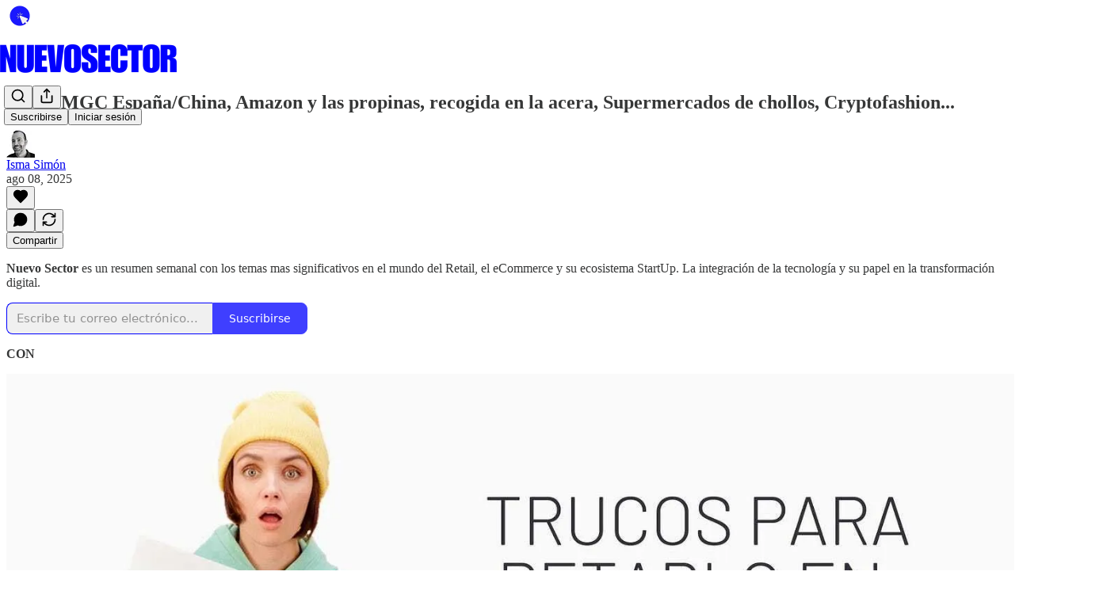

--- FILE ---
content_type: text/html; charset=utf-8
request_url: https://www.nuevosector.com/p/105-fmgc-espanachina-amazon-y-las
body_size: 36227
content:
<!DOCTYPE html>
<html lang="es">
    <head>
        <meta charset="utf-8" />
        <meta name="norton-safeweb-site-verification" content="24usqpep0ejc5w6hod3dulxwciwp0djs6c6ufp96av3t4whuxovj72wfkdjxu82yacb7430qjm8adbd5ezlt4592dq4zrvadcn9j9n-0btgdzpiojfzno16-fnsnu7xd" />
        
        <link rel="preconnect" href="https://substackcdn.com" />
        

        
            <title data-rh="true">#105 FMGC España/China, Amazon y las propinas, recogida en la acera, Supermercados de chollos, Cryptofashion...</title>
            
            <meta data-rh="true" name="theme-color" content="#ffffff"/><meta data-rh="true" property="og:type" content="article"/><meta data-rh="true" property="og:title" content="#105 FMGC España/China, Amazon y las propinas, recogida en la acera, Supermercados de chollos, Cryptofashion..."/><meta data-rh="true" name="twitter:title" content="#105 FMGC España/China, Amazon y las propinas, recogida en la acera, Supermercados de chollos, Cryptofashion..."/><meta data-rh="true" name="description" content="Nuevo Sector es un resumen semanal con los temas mas significativos en el mundo del Retail, el eCommerce y su ecosistema StartUp."/><meta data-rh="true" property="og:description" content="Nuevo Sector es un resumen semanal con los temas mas significativos en el mundo del Retail, el eCommerce y su ecosistema StartUp."/><meta data-rh="true" name="twitter:description" content="Nuevo Sector es un resumen semanal con los temas mas significativos en el mundo del Retail, el eCommerce y su ecosistema StartUp."/><meta data-rh="true" property="og:image" content="https://substackcdn.com/image/fetch/$s_!Lvxy!,w_1200,h_675,c_fill,f_jpg,q_auto:good,fl_progressive:steep,g_auto/https%3A%2F%2Fsubstack-post-media.s3.amazonaws.com%2Fpublic%2Fimages%2F46ad4a53-5bab-4744-a771-e81b94e570f8_1073x600.jpeg"/><meta data-rh="true" name="twitter:image" content="https://substackcdn.com/image/fetch/$s_!zIAQ!,f_auto,q_auto:best,fl_progressive:steep/https%3A%2F%2Fnuevosectornoticias.substack.com%2Fapi%2Fv1%2Fpost_preview%2F182623709%2Ftwitter.jpg%3Fversion%3D4"/><meta data-rh="true" name="twitter:card" content="summary_large_image"/>
            
            
        

        

        <style>
          @layer legacy, tailwind, pencraftReset, pencraft;
        </style>

        
        <link rel="preload" as="style" href="https://substackcdn.com/bundle/theme/main.57ec6396ea4b5be03b65.css" />
        
        
        

        
            
                <link rel="stylesheet" type="text/css" href="https://substackcdn.com/bundle/static/css/7276.25b99e2d.css" />
            
                <link rel="stylesheet" type="text/css" href="https://substackcdn.com/bundle/static/css/7045.0b7473d2.css" />
            
                <link rel="stylesheet" type="text/css" href="https://substackcdn.com/bundle/static/css/852.9cd7f82f.css" />
            
                <link rel="stylesheet" type="text/css" href="https://substackcdn.com/bundle/static/css/8577.8d59a919.css" />
            
                <link rel="stylesheet" type="text/css" href="https://substackcdn.com/bundle/static/css/2967.9706c5e5.css" />
            
                <link rel="stylesheet" type="text/css" href="https://substackcdn.com/bundle/static/css/5611.463006e7.css" />
            
                <link rel="stylesheet" type="text/css" href="https://substackcdn.com/bundle/static/css/5234.3bc4c4b8.css" />
            
                <link rel="stylesheet" type="text/css" href="https://substackcdn.com/bundle/static/css/5366.448b38a4.css" />
            
                <link rel="stylesheet" type="text/css" href="https://substackcdn.com/bundle/static/css/9605.8595f4dc.css" />
            
                <link rel="stylesheet" type="text/css" href="https://substackcdn.com/bundle/static/css/5136.b664b468.css" />
            
                <link rel="stylesheet" type="text/css" href="https://substackcdn.com/bundle/static/css/main.aba729d8.css" />
            
                <link rel="stylesheet" type="text/css" href="https://substackcdn.com/bundle/static/css/6379.813be60f.css" />
            
                <link rel="stylesheet" type="text/css" href="https://substackcdn.com/bundle/static/css/5136.b664b468.css" />
            
                <link rel="stylesheet" type="text/css" href="https://substackcdn.com/bundle/static/css/9605.8595f4dc.css" />
            
                <link rel="stylesheet" type="text/css" href="https://substackcdn.com/bundle/static/css/5366.448b38a4.css" />
            
                <link rel="stylesheet" type="text/css" href="https://substackcdn.com/bundle/static/css/5234.3bc4c4b8.css" />
            
                <link rel="stylesheet" type="text/css" href="https://substackcdn.com/bundle/static/css/5611.463006e7.css" />
            
                <link rel="stylesheet" type="text/css" href="https://substackcdn.com/bundle/static/css/2967.9706c5e5.css" />
            
                <link rel="stylesheet" type="text/css" href="https://substackcdn.com/bundle/static/css/8577.8d59a919.css" />
            
                <link rel="stylesheet" type="text/css" href="https://substackcdn.com/bundle/static/css/7045.0b7473d2.css" />
            
        

        
        
        
        
        <meta name="viewport" content="width=device-width, initial-scale=1, maximum-scale=1, user-scalable=0, viewport-fit=cover" />
        <meta name="author" content="Isma Simón" />
        <meta property="og:url" content="https://www.nuevosector.com/p/105-fmgc-espanachina-amazon-y-las" />
        
        
        <link rel="canonical" href="https://www.nuevosector.com/p/105-fmgc-espanachina-amazon-y-las" />
        

        

        

        

        
            
                <link rel="shortcut icon" href="https://substackcdn.com/image/fetch/$s_!Aejn!,f_auto,q_auto:good,fl_progressive:steep/https%3A%2F%2Fsubstack-post-media.s3.amazonaws.com%2Fpublic%2Fimages%2F611c8150-1d0d-4645-b831-5a74638d1afb%2Ffavicon.ico">
            
        
            
                <link rel="icon" type="image/png" sizes="16x16" href="https://substackcdn.com/image/fetch/$s_!Ji3Q!,f_auto,q_auto:good,fl_progressive:steep/https%3A%2F%2Fsubstack-post-media.s3.amazonaws.com%2Fpublic%2Fimages%2F611c8150-1d0d-4645-b831-5a74638d1afb%2Ffavicon-16x16.png">
            
        
            
                <link rel="icon" type="image/png" sizes="32x32" href="https://substackcdn.com/image/fetch/$s_!VXEI!,f_auto,q_auto:good,fl_progressive:steep/https%3A%2F%2Fsubstack-post-media.s3.amazonaws.com%2Fpublic%2Fimages%2F611c8150-1d0d-4645-b831-5a74638d1afb%2Ffavicon-32x32.png">
            
        
            
                <link rel="icon" type="image/png" sizes="48x48" href="https://substackcdn.com/image/fetch/$s_!g98A!,f_auto,q_auto:good,fl_progressive:steep/https%3A%2F%2Fsubstack-post-media.s3.amazonaws.com%2Fpublic%2Fimages%2F611c8150-1d0d-4645-b831-5a74638d1afb%2Ffavicon-48x48.png">
            
        
            
                <link rel="apple-touch-icon" sizes="57x57" href="https://substackcdn.com/image/fetch/$s_!ZhZN!,f_auto,q_auto:good,fl_progressive:steep/https%3A%2F%2Fsubstack-post-media.s3.amazonaws.com%2Fpublic%2Fimages%2F611c8150-1d0d-4645-b831-5a74638d1afb%2Fapple-touch-icon-57x57.png">
            
        
            
                <link rel="apple-touch-icon" sizes="60x60" href="https://substackcdn.com/image/fetch/$s_!42QG!,f_auto,q_auto:good,fl_progressive:steep/https%3A%2F%2Fsubstack-post-media.s3.amazonaws.com%2Fpublic%2Fimages%2F611c8150-1d0d-4645-b831-5a74638d1afb%2Fapple-touch-icon-60x60.png">
            
        
            
                <link rel="apple-touch-icon" sizes="72x72" href="https://substackcdn.com/image/fetch/$s_!28uY!,f_auto,q_auto:good,fl_progressive:steep/https%3A%2F%2Fsubstack-post-media.s3.amazonaws.com%2Fpublic%2Fimages%2F611c8150-1d0d-4645-b831-5a74638d1afb%2Fapple-touch-icon-72x72.png">
            
        
            
                <link rel="apple-touch-icon" sizes="76x76" href="https://substackcdn.com/image/fetch/$s_!XCVe!,f_auto,q_auto:good,fl_progressive:steep/https%3A%2F%2Fsubstack-post-media.s3.amazonaws.com%2Fpublic%2Fimages%2F611c8150-1d0d-4645-b831-5a74638d1afb%2Fapple-touch-icon-76x76.png">
            
        
            
                <link rel="apple-touch-icon" sizes="114x114" href="https://substackcdn.com/image/fetch/$s_!LULM!,f_auto,q_auto:good,fl_progressive:steep/https%3A%2F%2Fsubstack-post-media.s3.amazonaws.com%2Fpublic%2Fimages%2F611c8150-1d0d-4645-b831-5a74638d1afb%2Fapple-touch-icon-114x114.png">
            
        
            
                <link rel="apple-touch-icon" sizes="120x120" href="https://substackcdn.com/image/fetch/$s_!_J36!,f_auto,q_auto:good,fl_progressive:steep/https%3A%2F%2Fsubstack-post-media.s3.amazonaws.com%2Fpublic%2Fimages%2F611c8150-1d0d-4645-b831-5a74638d1afb%2Fapple-touch-icon-120x120.png">
            
        
            
                <link rel="apple-touch-icon" sizes="144x144" href="https://substackcdn.com/image/fetch/$s_!G7Gm!,f_auto,q_auto:good,fl_progressive:steep/https%3A%2F%2Fsubstack-post-media.s3.amazonaws.com%2Fpublic%2Fimages%2F611c8150-1d0d-4645-b831-5a74638d1afb%2Fapple-touch-icon-144x144.png">
            
        
            
                <link rel="apple-touch-icon" sizes="152x152" href="https://substackcdn.com/image/fetch/$s_!KAzw!,f_auto,q_auto:good,fl_progressive:steep/https%3A%2F%2Fsubstack-post-media.s3.amazonaws.com%2Fpublic%2Fimages%2F611c8150-1d0d-4645-b831-5a74638d1afb%2Fapple-touch-icon-152x152.png">
            
        
            
                <link rel="apple-touch-icon" sizes="167x167" href="https://substackcdn.com/image/fetch/$s_!WSmF!,f_auto,q_auto:good,fl_progressive:steep/https%3A%2F%2Fsubstack-post-media.s3.amazonaws.com%2Fpublic%2Fimages%2F611c8150-1d0d-4645-b831-5a74638d1afb%2Fapple-touch-icon-167x167.png">
            
        
            
                <link rel="apple-touch-icon" sizes="180x180" href="https://substackcdn.com/image/fetch/$s_!o86T!,f_auto,q_auto:good,fl_progressive:steep/https%3A%2F%2Fsubstack-post-media.s3.amazonaws.com%2Fpublic%2Fimages%2F611c8150-1d0d-4645-b831-5a74638d1afb%2Fapple-touch-icon-180x180.png">
            
        
            
                <link rel="apple-touch-icon" sizes="1024x1024" href="https://substackcdn.com/image/fetch/$s_!GPkz!,f_auto,q_auto:good,fl_progressive:steep/https%3A%2F%2Fsubstack-post-media.s3.amazonaws.com%2Fpublic%2Fimages%2F611c8150-1d0d-4645-b831-5a74638d1afb%2Fapple-touch-icon-1024x1024.png">
            
        
            
        
            
        
            
        

        

        
            <link rel="alternate" type="application/rss+xml" href="/feed" title="NuevoSector"/>
        

        
        
        

        <style>:root{--color_theme_bg_pop:#0000ff;--background_pop:#0000ff;--cover_bg_color:#FFFFFF;--cover_bg_color_secondary:#f0f0f0;--background_pop_darken:#0000e6;--print_on_pop:#ffffff;--color_theme_bg_pop_darken:#0000e6;--color_theme_print_on_pop:#ffffff;--color_theme_bg_pop_20:rgba(0, 0, 255, 0.2);--color_theme_bg_pop_30:rgba(0, 0, 255, 0.3);--print_pop:#0000ff;--color_theme_accent:#0000ff;--cover_print_primary:#363737;--cover_print_secondary:#757575;--cover_print_tertiary:#b6b6b6;--cover_border_color:#0000ff;--font_family_body_preset:'SF Pro Display', -apple-system, system-ui, BlinkMacSystemFont, 'Inter', 'Segoe UI', Roboto, Helvetica, Arial, sans-serif, 'Apple Color Emoji', 'Segoe UI Emoji', 'Segoe UI Symbol';--font_weight_body_preset:400;--font_preset_body:sans;--home_hero:feature-media;--home_posts:grid;--web_bg_color:#ffffff;--background_contrast_1:#f0f0f0;--background_contrast_2:#dddddd;--background_contrast_3:#b7b7b7;--background_contrast_4:#929292;--background_contrast_5:#515151;--color_theme_bg_contrast_1:#f0f0f0;--color_theme_bg_contrast_2:#dddddd;--color_theme_bg_contrast_3:#b7b7b7;--color_theme_bg_contrast_4:#929292;--color_theme_bg_contrast_5:#515151;--color_theme_bg_elevated:#ffffff;--color_theme_bg_elevated_secondary:#f0f0f0;--color_theme_bg_elevated_tertiary:#dddddd;--color_theme_detail:#e6e6e6;--background_contrast_pop:rgba(0, 0, 255, 0.4);--color_theme_bg_contrast_pop:rgba(0, 0, 255, 0.4);--theme_bg_is_dark:0;--print_on_web_bg_color:#363737;--print_secondary_on_web_bg_color:#868787;--background_pop_rgb:0, 0, 255;--color_theme_bg_pop_rgb:0, 0, 255;--color_theme_accent_rgb:0, 0, 255;}</style>

        
            <link rel="stylesheet" href="https://substackcdn.com/bundle/theme/main.57ec6396ea4b5be03b65.css" />
        

        <style></style>

        

        

        

        
    </head>

    <body class="">
        

        

        

        

        

        

        <div id="entry">
            <div id="main" class="main typography use-theme-bg"><div class="pencraft pc-display-contents pc-reset pubTheme-yiXxQA"><div data-testid="navbar" class="main-menu"><div class="mainMenuContent-DME8DR"><div style="position:relative;height:87px;" class="pencraft pc-display-flex pc-gap-12 pc-paddingLeft-20 pc-paddingRight-20 pc-justifyContent-space-between pc-alignItems-center pc-reset border-bottom-detail-k1F6C4 topBar-pIF0J1"><div style="flex-basis:0px;flex-grow:1;" class="logoContainer-p12gJb"><a href="/" native class="pencraft pc-display-contents pc-reset"><div draggable="false" class="pencraft pc-display-flex pc-position-relative pc-reset"><div style="width:40px;height:40px;" class="pencraft pc-display-flex pc-reset bg-white-ZBV5av pc-borderRadius-sm overflow-hidden-WdpwT6 sizing-border-box-DggLA4"><picture><source type="image/webp" srcset="https://substackcdn.com/image/fetch/$s_!Rmq-!,w_80,h_80,c_fill,f_webp,q_auto:good,fl_progressive:steep,g_auto/https%3A%2F%2Fsubstack-post-media.s3.amazonaws.com%2Fpublic%2Fimages%2F6557005f-bb6f-4f84-9851-3f465aade9ae_150x150.png"/><img src="https://substackcdn.com/image/fetch/$s_!Rmq-!,w_80,h_80,c_fill,f_auto,q_auto:good,fl_progressive:steep,g_auto/https%3A%2F%2Fsubstack-post-media.s3.amazonaws.com%2Fpublic%2Fimages%2F6557005f-bb6f-4f84-9851-3f465aade9ae_150x150.png" sizes="100vw" alt="NuevoSector" width="80" height="80" style="width:40px;height:40px;" draggable="false" class="img-OACg1c object-fit-cover-u4ReeV pencraft pc-reset"/></picture></div></div></a></div><div style="flex-grow:0;" class="titleContainer-DJYq5v"><h1 class="pencraft pc-reset font-pub-headings-FE5byy reset-IxiVJZ title-oOnUGd titleWithWordmark-GfqxEZ"><a href="/" class="pencraft pc-display-contents pc-reset"><img alt="NuevoSector" src="https://substackcdn.com/image/fetch/$s_!UAPz!,e_trim:10:white/e_trim:10:transparent/h_72,c_limit,f_auto,q_auto:good,fl_progressive:steep/https%3A%2F%2Fsubstack-post-media.s3.amazonaws.com%2Fpublic%2Fimages%2F56725569-71de-4cca-abd8-5a43f17b165c_1344x256.png" style="display:block;height:36px;"/></a></h1></div><div style="flex-basis:0px;flex-grow:1;" class="pencraft pc-display-flex pc-justifyContent-flex-end pc-alignItems-center pc-reset"><div class="buttonsContainer-SJBuep"><div class="pencraft pc-display-flex pc-gap-8 pc-justifyContent-flex-end pc-alignItems-center pc-reset navbar-buttons"><div class="pencraft pc-display-flex pc-gap-4 pc-reset"><span data-state="closed"><button tabindex="0" type="button" aria-label="Search" class="pencraft pc-reset pencraft iconButton-mq_Et5 iconButtonBase-dJGHgN buttonBase-GK1x3M buttonStyle-r7yGCK size_md-gCDS3o priority_tertiary-rlke8z"><svg xmlns="http://www.w3.org/2000/svg" width="20" height="20" viewBox="0 0 24 24" fill="none" stroke="currentColor" stroke-width="2" stroke-linecap="round" stroke-linejoin="round" class="lucide lucide-search"><circle cx="11" cy="11" r="8"></circle><path d="m21 21-4.3-4.3"></path></svg></button></span><button tabindex="0" type="button" aria-label="Compartir publicación" id="headlessui-menu-button-P0-5" aria-haspopup="menu" aria-expanded="false" data-headlessui-state class="pencraft pc-reset pencraft iconButton-mq_Et5 iconButtonBase-dJGHgN buttonBase-GK1x3M buttonStyle-r7yGCK size_md-gCDS3o priority_tertiary-rlke8z"><svg xmlns="http://www.w3.org/2000/svg" width="20" height="20" viewBox="0 0 24 24" fill="none" stroke="currentColor" stroke-width="2" stroke-linecap="round" stroke-linejoin="round" class="lucide lucide-share"><path d="M4 12v8a2 2 0 0 0 2 2h12a2 2 0 0 0 2-2v-8"></path><polyline points="16 6 12 2 8 6"></polyline><line x1="12" x2="12" y1="2" y2="15"></line></svg></button></div><button tabindex="0" type="button" data-testid="noncontributor-cta-button" class="pencraft pc-reset pencraft buttonBase-GK1x3M buttonText-X0uSmG buttonStyle-r7yGCK priority_primary-RfbeYt size_md-gCDS3o">Suscribirse</button><button tabindex="0" type="button" native data-href="https://substack.com/sign-in?redirect=%2Fp%2F105-fmgc-espanachina-amazon-y-las&amp;for_pub=nuevosectornoticias" class="pencraft pc-reset pencraft buttonBase-GK1x3M buttonText-X0uSmG buttonStyle-r7yGCK priority_tertiary-rlke8z size_md-gCDS3o">Iniciar sesión</button></div></div></div></div></div><div style="height:88px;"></div></div></div><div><script type="application/ld+json">{"@context":"https://schema.org","@type":"NewsArticle","url":"https://www.nuevosector.com/p/105-fmgc-espanachina-amazon-y-las","mainEntityOfPage":"https://www.nuevosector.com/p/105-fmgc-espanachina-amazon-y-las","headline":"#105 FMGC Espan\u0303a/China, Amazon y las propinas, recogida en la acera, Supermercados de chollos, Cryptofashion...","description":"Nuevo Sector es un resumen semanal con los temas mas significativos en el mundo del Retail, el eCommerce y su ecosistema StartUp.","image":[{"@type":"ImageObject","url":"https://substack-post-media.s3.amazonaws.com/public/images/46ad4a53-5bab-4744-a771-e81b94e570f8_1073x600.jpeg"}],"datePublished":"2025-08-08T15:01:58+00:00","dateModified":"2025-08-08T15:01:58+00:00","isAccessibleForFree":true,"author":[{"@type":"Person","name":"Isma Sim\u00F3n","url":"https://substack.com/@ismasimon","description":"Durante a\u00F1os he seguido empresas, negocios y estrategias desde dentro. Aqu\u00ED re\u00FAno lo que veo, lo que aprendo y lo que dudo.","identifier":"user:5261567","image":{"@type":"ImageObject","contentUrl":"https://substackcdn.com/image/fetch/$s_!S5Y0!,f_auto,q_auto:good,fl_progressive:steep/https%3A%2F%2Fsubstack-post-media.s3.amazonaws.com%2Fpublic%2Fimages%2Fae211f50-c1e0-4def-991e-e526e2cc18bd_200x200.jpeg","thumbnailUrl":"https://substackcdn.com/image/fetch/$s_!S5Y0!,w_128,h_128,c_limit,f_auto,q_auto:good,fl_progressive:steep/https%3A%2F%2Fsubstack-post-media.s3.amazonaws.com%2Fpublic%2Fimages%2Fae211f50-c1e0-4def-991e-e526e2cc18bd_200x200.jpeg"}}],"publisher":{"@type":"Organization","name":"NuevoSector","url":"https://www.nuevosector.com","description":"Donde se informan los profesionales del eCommerce y Retail .\n\n\u00DAnete a los m\u00E1s de 6.400 profesionales que ya est\u00E1n suscritos","interactionStatistic":{"@type":"InteractionCounter","name":"Subscribers","interactionType":"https://schema.org/SubscribeAction","userInteractionCount":1000},"identifier":"pub:7198889","logo":{"@type":"ImageObject","url":"https://substackcdn.com/image/fetch/$s_!Rmq-!,f_auto,q_auto:good,fl_progressive:steep/https%3A%2F%2Fsubstack-post-media.s3.amazonaws.com%2Fpublic%2Fimages%2F6557005f-bb6f-4f84-9851-3f465aade9ae_150x150.png","contentUrl":"https://substackcdn.com/image/fetch/$s_!Rmq-!,f_auto,q_auto:good,fl_progressive:steep/https%3A%2F%2Fsubstack-post-media.s3.amazonaws.com%2Fpublic%2Fimages%2F6557005f-bb6f-4f84-9851-3f465aade9ae_150x150.png","thumbnailUrl":"https://substackcdn.com/image/fetch/$s_!Rmq-!,w_128,h_128,c_limit,f_auto,q_auto:good,fl_progressive:steep/https%3A%2F%2Fsubstack-post-media.s3.amazonaws.com%2Fpublic%2Fimages%2F6557005f-bb6f-4f84-9851-3f465aade9ae_150x150.png"},"image":{"@type":"ImageObject","url":"https://substackcdn.com/image/fetch/$s_!Rmq-!,f_auto,q_auto:good,fl_progressive:steep/https%3A%2F%2Fsubstack-post-media.s3.amazonaws.com%2Fpublic%2Fimages%2F6557005f-bb6f-4f84-9851-3f465aade9ae_150x150.png","contentUrl":"https://substackcdn.com/image/fetch/$s_!Rmq-!,f_auto,q_auto:good,fl_progressive:steep/https%3A%2F%2Fsubstack-post-media.s3.amazonaws.com%2Fpublic%2Fimages%2F6557005f-bb6f-4f84-9851-3f465aade9ae_150x150.png","thumbnailUrl":"https://substackcdn.com/image/fetch/$s_!Rmq-!,w_128,h_128,c_limit,f_auto,q_auto:good,fl_progressive:steep/https%3A%2F%2Fsubstack-post-media.s3.amazonaws.com%2Fpublic%2Fimages%2F6557005f-bb6f-4f84-9851-3f465aade9ae_150x150.png"}},"interactionStatistic":[{"@type":"InteractionCounter","interactionType":"https://schema.org/LikeAction","userInteractionCount":0},{"@type":"InteractionCounter","interactionType":"https://schema.org/ShareAction","userInteractionCount":0},{"@type":"InteractionCounter","interactionType":"https://schema.org/CommentAction","userInteractionCount":0}]}</script><div aria-label="Post" role="main" class="single-post-container"><div class="container"><div class="single-post"><div class="pencraft pc-display-contents pc-reset pubTheme-yiXxQA"><article class="typography newsletter-post post"><div role="region" aria-label="Encabezado del post" class="post-header"><h1 dir="auto" class="post-title published title-X77sOw">#105 FMGC España/China, Amazon y las propinas, recogida en la acera, Supermercados de chollos, Cryptofashion...</h1><div aria-label="Publicar UFI" role="region" class="pencraft pc-display-flex pc-flexDirection-column pc-paddingBottom-16 pc-reset"><div class="pencraft pc-display-flex pc-flexDirection-column pc-paddingTop-16 pc-paddingBottom-16 pc-reset"><div class="pencraft pc-display-flex pc-gap-12 pc-alignItems-center pc-reset byline-wrapper"><div class="pencraft pc-display-flex pc-reset"><div class="pencraft pc-display-flex pc-flexDirection-row pc-gap-8 pc-alignItems-center pc-justifyContent-flex-start pc-reset"><div style="--scale:36px;--offset:9px;--border-width:4.5px;" class="pencraft pc-display-flex pc-flexDirection-row pc-alignItems-center pc-justifyContent-flex-start pc-reset ltr-qDBmby"><a href="https://substack.com/@ismasimon" aria-label="Ver el perfil de Isma Simón" class="pencraft pc-display-contents pc-reset"><div style="--scale:36px;" tabindex="0" class="pencraft pc-display-flex pc-width-36 pc-height-36 pc-justifyContent-center pc-alignItems-center pc-position-relative pc-reset bg-secondary-UUD3_J flex-auto-j3S2WA animate-XFJxE4 outline-detail-vcQLyr pc-borderRadius-full overflow-hidden-WdpwT6 sizing-border-box-DggLA4 pressable-sm-YIJFKJ showFocus-sk_vEm container-TAtrWj interactive-UkK0V6 avatar-u8q6xB last-JfNEJ_"><div style="--scale:36px;" title="Isma Simón" class="pencraft pc-display-flex pc-width-36 pc-height-36 pc-justifyContent-center pc-alignItems-center pc-position-relative pc-reset bg-secondary-UUD3_J flex-auto-j3S2WA outline-detail-vcQLyr pc-borderRadius-full overflow-hidden-WdpwT6 sizing-border-box-DggLA4 container-TAtrWj"><picture><source type="image/webp" srcset="https://substackcdn.com/image/fetch/$s_!S5Y0!,w_36,h_36,c_fill,f_webp,q_auto:good,fl_progressive:steep/https%3A%2F%2Fsubstack-post-media.s3.amazonaws.com%2Fpublic%2Fimages%2Fae211f50-c1e0-4def-991e-e526e2cc18bd_200x200.jpeg 36w, https://substackcdn.com/image/fetch/$s_!S5Y0!,w_72,h_72,c_fill,f_webp,q_auto:good,fl_progressive:steep/https%3A%2F%2Fsubstack-post-media.s3.amazonaws.com%2Fpublic%2Fimages%2Fae211f50-c1e0-4def-991e-e526e2cc18bd_200x200.jpeg 72w, https://substackcdn.com/image/fetch/$s_!S5Y0!,w_108,h_108,c_fill,f_webp,q_auto:good,fl_progressive:steep/https%3A%2F%2Fsubstack-post-media.s3.amazonaws.com%2Fpublic%2Fimages%2Fae211f50-c1e0-4def-991e-e526e2cc18bd_200x200.jpeg 108w" sizes="36px"/><img src="https://substackcdn.com/image/fetch/$s_!S5Y0!,w_36,h_36,c_fill,f_auto,q_auto:good,fl_progressive:steep/https%3A%2F%2Fsubstack-post-media.s3.amazonaws.com%2Fpublic%2Fimages%2Fae211f50-c1e0-4def-991e-e526e2cc18bd_200x200.jpeg" sizes="36px" alt="Avatar de Isma Simón" srcset="https://substackcdn.com/image/fetch/$s_!S5Y0!,w_36,h_36,c_fill,f_auto,q_auto:good,fl_progressive:steep/https%3A%2F%2Fsubstack-post-media.s3.amazonaws.com%2Fpublic%2Fimages%2Fae211f50-c1e0-4def-991e-e526e2cc18bd_200x200.jpeg 36w, https://substackcdn.com/image/fetch/$s_!S5Y0!,w_72,h_72,c_fill,f_auto,q_auto:good,fl_progressive:steep/https%3A%2F%2Fsubstack-post-media.s3.amazonaws.com%2Fpublic%2Fimages%2Fae211f50-c1e0-4def-991e-e526e2cc18bd_200x200.jpeg 72w, https://substackcdn.com/image/fetch/$s_!S5Y0!,w_108,h_108,c_fill,f_auto,q_auto:good,fl_progressive:steep/https%3A%2F%2Fsubstack-post-media.s3.amazonaws.com%2Fpublic%2Fimages%2Fae211f50-c1e0-4def-991e-e526e2cc18bd_200x200.jpeg 108w" width="36" height="36" draggable="false" class="img-OACg1c object-fit-cover-u4ReeV pencraft pc-reset"/></picture></div></div></a></div></div></div><div class="pencraft pc-display-flex pc-flexDirection-column pc-reset"><div class="pencraft pc-reset color-pub-primary-text-NyXPlw line-height-20-t4M0El font-meta-MWBumP size-11-NuY2Zx weight-medium-fw81nC transform-uppercase-yKDgcq reset-IxiVJZ meta-EgzBVA"><span data-state="closed"><a href="https://substack.com/@ismasimon" class="pencraft pc-reset decoration-hover-underline-ClDVRM reset-IxiVJZ">Isma Simón</a></span></div><div class="pencraft pc-display-flex pc-gap-4 pc-reset"><div class="pencraft pc-reset color-pub-secondary-text-hGQ02T line-height-20-t4M0El font-meta-MWBumP size-11-NuY2Zx weight-medium-fw81nC transform-uppercase-yKDgcq reset-IxiVJZ meta-EgzBVA">ago 08, 2025</div></div></div></div></div><div class="pencraft pc-display-flex pc-gap-16 pc-paddingTop-16 pc-paddingBottom-16 pc-justifyContent-space-between pc-alignItems-center pc-reset flex-grow-rzmknG border-top-detail-themed-k9TZAY border-bottom-detail-themed-Ua9186 post-ufi"><div class="pencraft pc-display-flex pc-gap-8 pc-reset"><div class="like-button-container post-ufi-button style-button"><button tabindex="0" type="button" aria-label="Me gusta" aria-pressed="false" class="pencraft pc-reset pencraft post-ufi-button style-button no-label with-border"><svg role="img" style="height:20px;width:20px;" width="20" height="20" viewBox="0 0 24 24" fill="#000000" stroke-width="2" stroke="#000" xmlns="http://www.w3.org/2000/svg" class="icon"><g><title></title><svg xmlns="http://www.w3.org/2000/svg" width="24" height="24" viewBox="0 0 24 24" stroke-width="2" stroke-linecap="round" stroke-linejoin="round" class="lucide lucide-heart"><path d="M19 14c1.49-1.46 3-3.21 3-5.5A5.5 5.5 0 0 0 16.5 3c-1.76 0-3 .5-4.5 2-1.5-1.5-2.74-2-4.5-2A5.5 5.5 0 0 0 2 8.5c0 2.3 1.5 4.05 3 5.5l7 7Z"></path></svg></g></svg></button></div><button tabindex="0" type="button" aria-label="View comments (0)" data-href="https://www.nuevosector.com/p/105-fmgc-espanachina-amazon-y-las/comments" class="pencraft pc-reset pencraft post-ufi-button style-button post-ufi-comment-button no-label with-border"><svg role="img" style="height:20px;width:20px;" width="20" height="20" viewBox="0 0 24 24" fill="#000000" stroke-width="2" stroke="#000" xmlns="http://www.w3.org/2000/svg" class="icon"><g><title></title><svg xmlns="http://www.w3.org/2000/svg" width="24" height="24" viewBox="0 0 24 24" stroke-width="2" stroke-linecap="round" stroke-linejoin="round" class="lucide lucide-message-circle"><path d="M7.9 20A9 9 0 1 0 4 16.1L2 22Z"></path></svg></g></svg></button><button tabindex="0" type="button" class="pencraft pc-reset pencraft post-ufi-button style-button no-label with-border"><svg role="img" style="height:20px;width:20px;" width="20" height="20" viewBox="0 0 24 24" fill="none" stroke-width="2" stroke="#000" xmlns="http://www.w3.org/2000/svg" class="icon"><g><title></title><path d="M21 3V8M21 8H16M21 8L18 5.29962C16.7056 4.14183 15.1038 3.38328 13.3879 3.11547C11.6719 2.84766 9.9152 3.08203 8.32951 3.79031C6.74382 4.49858 5.39691 5.65051 4.45125 7.10715C3.5056 8.5638 3.00158 10.2629 3 11.9996M3 21V16M3 16H8M3 16L6 18.7C7.29445 19.8578 8.89623 20.6163 10.6121 20.8841C12.3281 21.152 14.0848 20.9176 15.6705 20.2093C17.2562 19.501 18.6031 18.3491 19.5487 16.8925C20.4944 15.4358 20.9984 13.7367 21 12" stroke-linecap="round" stroke-linejoin="round"></path></g></svg></button></div><div class="pencraft pc-display-flex pc-gap-8 pc-reset"><button tabindex="0" type="button" class="pencraft pc-reset pencraft post-ufi-button style-button has-label with-border"><div class="label">Compartir</div></button></div></div></div></div><div class="visibility-check"></div><div><div class="available-content"><div dir="auto" class="body markup"><p><strong>Nuevo Sector</strong><span> es un resumen semanal con los temas mas significativos en el mundo del Retail, el eCommerce y su ecosistema StartUp. La integración de la tecnología y su papel en la transformación digital.</span></p><div data-component-name="SubscribeWidget" class="subscribe-widget"><div class="pencraft pc-display-flex pc-justifyContent-center pc-reset"><div class="container-IpPqBD"><form action="/api/v1/free?nojs=true" method="post" novalidate class="form form-M5sC90"><input type="hidden" name="first_url" value/><input type="hidden" name="first_referrer" value/><input type="hidden" name="current_url"/><input type="hidden" name="current_referrer"/><input type="hidden" name="first_session_url" value/><input type="hidden" name="first_session_referrer" value/><input type="hidden" name="referral_code"/><input type="hidden" name="source" value="subscribe-widget"/><input type="hidden" name="referring_pub_id"/><input type="hidden" name="additional_referring_pub_ids"/><div class="sideBySideWrap-vGXrwP"><div class="emailInputWrapper-QlA86j"><div class="pencraft pc-display-flex pc-minWidth-0 pc-position-relative pc-reset flex-auto-j3S2WA"><input name="email" placeholder="Escribe tu correo electrónico..." type="email" class="pencraft emailInput-OkIMeB input-y4v6N4 inputText-pV_yWb"/></div></div><button tabindex="0" type="submit" disabled class="pencraft pc-reset pencraft rightButton primary subscribe-btn button-VFSdkv buttonBase-GK1x3M"><span class="button-text ">Suscribirse</span></button></div><div id="error-container"></div></form></div></div></div><p><strong>CON</strong></p><a target="_blank" href="https://substackcdn.com/image/fetch/$s_!AUS8!,f_auto,q_auto:good,fl_progressive:steep/https%3A%2F%2Fsubstack-post-media.s3.amazonaws.com%2Fpublic%2Fimages%2F33d76353-140d-46ab-9db6-8154d54a2d17_1456x819.jpeg" data-component-name="Image2ToDOM" class="image-link image2"><div class="image2-inset can-restack"><picture><source type="image/webp" srcset="https://substackcdn.com/image/fetch/$s_!AUS8!,w_424,c_limit,f_webp,q_auto:good,fl_progressive:steep/https%3A%2F%2Fsubstack-post-media.s3.amazonaws.com%2Fpublic%2Fimages%2F33d76353-140d-46ab-9db6-8154d54a2d17_1456x819.jpeg 424w, https://substackcdn.com/image/fetch/$s_!AUS8!,w_848,c_limit,f_webp,q_auto:good,fl_progressive:steep/https%3A%2F%2Fsubstack-post-media.s3.amazonaws.com%2Fpublic%2Fimages%2F33d76353-140d-46ab-9db6-8154d54a2d17_1456x819.jpeg 848w, https://substackcdn.com/image/fetch/$s_!AUS8!,w_1272,c_limit,f_webp,q_auto:good,fl_progressive:steep/https%3A%2F%2Fsubstack-post-media.s3.amazonaws.com%2Fpublic%2Fimages%2F33d76353-140d-46ab-9db6-8154d54a2d17_1456x819.jpeg 1272w, https://substackcdn.com/image/fetch/$s_!AUS8!,w_1456,c_limit,f_webp,q_auto:good,fl_progressive:steep/https%3A%2F%2Fsubstack-post-media.s3.amazonaws.com%2Fpublic%2Fimages%2F33d76353-140d-46ab-9db6-8154d54a2d17_1456x819.jpeg 1456w" sizes="100vw"/><img src="https://substackcdn.com/image/fetch/$s_!AUS8!,w_1456,c_limit,f_auto,q_auto:good,fl_progressive:steep/https%3A%2F%2Fsubstack-post-media.s3.amazonaws.com%2Fpublic%2Fimages%2F33d76353-140d-46ab-9db6-8154d54a2d17_1456x819.jpeg" data-attrs="{&quot;src&quot;:&quot;https://substack-post-media.s3.amazonaws.com/public/images/33d76353-140d-46ab-9db6-8154d54a2d17_1456x819.jpeg&quot;,&quot;srcNoWatermark&quot;:null,&quot;fullscreen&quot;:null,&quot;imageSize&quot;:null,&quot;height&quot;:null,&quot;width&quot;:null,&quot;resizeWidth&quot;:null,&quot;bytes&quot;:null,&quot;alt&quot;:&quot;&quot;,&quot;title&quot;:null,&quot;type&quot;:null,&quot;href&quot;:null,&quot;belowTheFold&quot;:false,&quot;topImage&quot;:true,&quot;internalRedirect&quot;:null,&quot;isProcessing&quot;:false,&quot;align&quot;:null,&quot;offset&quot;:false}" alt title srcset="https://substackcdn.com/image/fetch/$s_!AUS8!,w_424,c_limit,f_auto,q_auto:good,fl_progressive:steep/https%3A%2F%2Fsubstack-post-media.s3.amazonaws.com%2Fpublic%2Fimages%2F33d76353-140d-46ab-9db6-8154d54a2d17_1456x819.jpeg 424w, https://substackcdn.com/image/fetch/$s_!AUS8!,w_848,c_limit,f_auto,q_auto:good,fl_progressive:steep/https%3A%2F%2Fsubstack-post-media.s3.amazonaws.com%2Fpublic%2Fimages%2F33d76353-140d-46ab-9db6-8154d54a2d17_1456x819.jpeg 848w, https://substackcdn.com/image/fetch/$s_!AUS8!,w_1272,c_limit,f_auto,q_auto:good,fl_progressive:steep/https%3A%2F%2Fsubstack-post-media.s3.amazonaws.com%2Fpublic%2Fimages%2F33d76353-140d-46ab-9db6-8154d54a2d17_1456x819.jpeg 1272w, https://substackcdn.com/image/fetch/$s_!AUS8!,w_1456,c_limit,f_auto,q_auto:good,fl_progressive:steep/https%3A%2F%2Fsubstack-post-media.s3.amazonaws.com%2Fpublic%2Fimages%2F33d76353-140d-46ab-9db6-8154d54a2d17_1456x819.jpeg 1456w" sizes="100vw" fetchpriority="high" class="sizing-normal"/></picture><div></div></div></a><p><span>Teniendo Black Friday a la vuelta de la esquina, muchas marcas aún están dándole vueltas a </span><strong>cómo conseguir no pasar desapercibidas</strong><span> </span><strong>entre tantas ofertas</strong><span> de sus competidores.</span></p><p><span>En esta </span><a href="https://www.fotografiaecommerce.com/guias/guia-trucos-black-friday-cyber-monday/?utm_source=NuevoSector&amp;utm_medium=newsletter&amp;utm_campaign=105" rel>Guía gratuita de Fotografía eCommerce</a><span>, encontrarás diferentes </span><strong>consejos</strong><span> que puedes aplicar en tu estrategia de Black Friday y Cyber Monday, desde trucos para </span><strong>crear sensación de urgencia</strong><span> y </span><strong>aumentar el valor de tu pedido</strong><span>, consejos para tu</span><strong> estrategia en redes sociales</strong><span> durante estas fechas, hasta tips para </span><strong>transformar tu página web durante esos días</strong><span> y así aumentar las conversiones.</span></p><p><a href="https://www.fotografiaecommerce.com/guias/guia-trucos-black-friday-cyber-monday/?utm_source=www.nuevosector.com&amp;utm_medium=newsletter&amp;utm_campaign=105-fmgc-espana-china-amazon-y-las-propinas-recogida-en-la-acera-supermercados-de-chollos-cryptofashion" rel> Descarga gratis la guia</a></p><h3 class="header-anchor-post"><strong>💡</strong><span>Focus</span><div class="pencraft pc-display-flex pc-alignItems-center pc-position-absolute pc-reset header-anchor-parent"><div class="pencraft pc-display-contents pc-reset pubTheme-yiXxQA"><div id="§focus" class="pencraft pc-reset header-anchor offset-top"></div><button tabindex="0" type="button" aria-label="Link" data-href="https://www.nuevosector.com/i/182623709/focus" class="pencraft pc-reset pencraft iconButton-mq_Et5 iconButtonBase-dJGHgN buttonBase-GK1x3M buttonStyle-r7yGCK size_sm-G3LciD priority_secondary-S63h9o"><svg xmlns="http://www.w3.org/2000/svg" width="18" height="18" viewBox="0 0 24 24" fill="none" stroke="currentColor" stroke-width="2" stroke-linecap="round" stroke-linejoin="round" class="lucide lucide-link"><path d="M10 13a5 5 0 0 0 7.54.54l3-3a5 5 0 0 0-7.07-7.07l-1.72 1.71"></path><path d="M14 11a5 5 0 0 0-7.54-.54l-3 3a5 5 0 0 0 7.07 7.07l1.71-1.71"></path></svg></button></div></div></h3><p><span>Dos </span><strong>comportamientos paralelos del sector del Gran Consumo</strong><span> en países y culturas totalmente diferentes:</span></p><p><span>Patricia Daimiel, MD de NielsenIQ, compartía la </span><a href="https://www.linkedin.com/posts/patriciadaimiel_nielseniq-cpg-retail-activity-6861927818377351168-GpNn/?utm_source=NuevoSector&amp;utm_medium=newsletter&amp;utm_campaign=105" rel>situación del mercado español</a><span>. “Esta siendo un año relativamente complicado al tener que ceder terreno ganado durante la pandemia a otros canales. En la semana 42, se obtiene </span><strong>un -0,9% respecto a la semana comparable del 2020</strong><span>, pero es importante observar que el nivel de ventas respecto 2019 sigue siendo más alto y la tendencia se sitúa en un muy positivo +5,8%.”</span></p><a target="_blank" href="https://substackcdn.com/image/fetch/$s_!xjJU!,f_auto,q_auto:good,fl_progressive:steep/https%3A%2F%2Fsubstack-post-media.s3.amazonaws.com%2Fpublic%2Fimages%2Ffc9a7ee5-c042-4efa-93c9-66eff7a00385_1456x814.jpeg" data-component-name="Image2ToDOM" class="image-link image2"><div class="image2-inset can-restack"><picture><source type="image/webp" srcset="https://substackcdn.com/image/fetch/$s_!xjJU!,w_424,c_limit,f_webp,q_auto:good,fl_progressive:steep/https%3A%2F%2Fsubstack-post-media.s3.amazonaws.com%2Fpublic%2Fimages%2Ffc9a7ee5-c042-4efa-93c9-66eff7a00385_1456x814.jpeg 424w, https://substackcdn.com/image/fetch/$s_!xjJU!,w_848,c_limit,f_webp,q_auto:good,fl_progressive:steep/https%3A%2F%2Fsubstack-post-media.s3.amazonaws.com%2Fpublic%2Fimages%2Ffc9a7ee5-c042-4efa-93c9-66eff7a00385_1456x814.jpeg 848w, https://substackcdn.com/image/fetch/$s_!xjJU!,w_1272,c_limit,f_webp,q_auto:good,fl_progressive:steep/https%3A%2F%2Fsubstack-post-media.s3.amazonaws.com%2Fpublic%2Fimages%2Ffc9a7ee5-c042-4efa-93c9-66eff7a00385_1456x814.jpeg 1272w, https://substackcdn.com/image/fetch/$s_!xjJU!,w_1456,c_limit,f_webp,q_auto:good,fl_progressive:steep/https%3A%2F%2Fsubstack-post-media.s3.amazonaws.com%2Fpublic%2Fimages%2Ffc9a7ee5-c042-4efa-93c9-66eff7a00385_1456x814.jpeg 1456w" sizes="100vw"/><img src="https://substackcdn.com/image/fetch/$s_!xjJU!,w_1456,c_limit,f_auto,q_auto:good,fl_progressive:steep/https%3A%2F%2Fsubstack-post-media.s3.amazonaws.com%2Fpublic%2Fimages%2Ffc9a7ee5-c042-4efa-93c9-66eff7a00385_1456x814.jpeg" data-attrs="{&quot;src&quot;:&quot;https://substack-post-media.s3.amazonaws.com/public/images/fc9a7ee5-c042-4efa-93c9-66eff7a00385_1456x814.jpeg&quot;,&quot;srcNoWatermark&quot;:null,&quot;fullscreen&quot;:null,&quot;imageSize&quot;:null,&quot;height&quot;:null,&quot;width&quot;:null,&quot;resizeWidth&quot;:null,&quot;bytes&quot;:null,&quot;alt&quot;:&quot;&quot;,&quot;title&quot;:null,&quot;type&quot;:null,&quot;href&quot;:null,&quot;belowTheFold&quot;:true,&quot;topImage&quot;:false,&quot;internalRedirect&quot;:null,&quot;isProcessing&quot;:false,&quot;align&quot;:null,&quot;offset&quot;:false}" alt title srcset="https://substackcdn.com/image/fetch/$s_!xjJU!,w_424,c_limit,f_auto,q_auto:good,fl_progressive:steep/https%3A%2F%2Fsubstack-post-media.s3.amazonaws.com%2Fpublic%2Fimages%2Ffc9a7ee5-c042-4efa-93c9-66eff7a00385_1456x814.jpeg 424w, https://substackcdn.com/image/fetch/$s_!xjJU!,w_848,c_limit,f_auto,q_auto:good,fl_progressive:steep/https%3A%2F%2Fsubstack-post-media.s3.amazonaws.com%2Fpublic%2Fimages%2Ffc9a7ee5-c042-4efa-93c9-66eff7a00385_1456x814.jpeg 848w, https://substackcdn.com/image/fetch/$s_!xjJU!,w_1272,c_limit,f_auto,q_auto:good,fl_progressive:steep/https%3A%2F%2Fsubstack-post-media.s3.amazonaws.com%2Fpublic%2Fimages%2Ffc9a7ee5-c042-4efa-93c9-66eff7a00385_1456x814.jpeg 1272w, https://substackcdn.com/image/fetch/$s_!xjJU!,w_1456,c_limit,f_auto,q_auto:good,fl_progressive:steep/https%3A%2F%2Fsubstack-post-media.s3.amazonaws.com%2Fpublic%2Fimages%2Ffc9a7ee5-c042-4efa-93c9-66eff7a00385_1456x814.jpeg 1456w" sizes="100vw" loading="lazy" class="sizing-normal"/></picture><div></div></div></a><p><span>Mientras, desde Kantar, podemos </span><a href="https://www.linkedin.com/posts/worldpanelbykantar_fmcg-fmcg-activity-6861648481040297984-0gxa/?utm_source=NuevoSector&amp;utm_medium=newsletter&amp;utm_campaign=105" rel>acercarnos al comportamiento del mercado Chino</a><span>. “Donde las ventas de FMCG </span><strong>en el Q3 2021 cayeron un 1%</strong><span> en comparación con el mismo período del año pasado. Bajo el doble impacto de los brotes esporádicos de la variante delta Covid 19 y las inundaciones en algunas regiones, el mercado total de FMCG experimentó una mayor debilidad en comparación con el Q2, siendo el este de China el que más sufrió”.</span></p><a target="_blank" href="https://substackcdn.com/image/fetch/$s_!zYTl!,f_auto,q_auto:good,fl_progressive:steep/https%3A%2F%2Fsubstack-post-media.s3.amazonaws.com%2Fpublic%2Fimages%2F1670c8df-e3c1-4e58-8ddf-71cd5c92bcea_800x410.jpeg" data-component-name="Image2ToDOM" class="image-link image2"><div class="image2-inset can-restack"><picture><source type="image/webp" srcset="https://substackcdn.com/image/fetch/$s_!zYTl!,w_424,c_limit,f_webp,q_auto:good,fl_progressive:steep/https%3A%2F%2Fsubstack-post-media.s3.amazonaws.com%2Fpublic%2Fimages%2F1670c8df-e3c1-4e58-8ddf-71cd5c92bcea_800x410.jpeg 424w, https://substackcdn.com/image/fetch/$s_!zYTl!,w_848,c_limit,f_webp,q_auto:good,fl_progressive:steep/https%3A%2F%2Fsubstack-post-media.s3.amazonaws.com%2Fpublic%2Fimages%2F1670c8df-e3c1-4e58-8ddf-71cd5c92bcea_800x410.jpeg 848w, https://substackcdn.com/image/fetch/$s_!zYTl!,w_1272,c_limit,f_webp,q_auto:good,fl_progressive:steep/https%3A%2F%2Fsubstack-post-media.s3.amazonaws.com%2Fpublic%2Fimages%2F1670c8df-e3c1-4e58-8ddf-71cd5c92bcea_800x410.jpeg 1272w, https://substackcdn.com/image/fetch/$s_!zYTl!,w_1456,c_limit,f_webp,q_auto:good,fl_progressive:steep/https%3A%2F%2Fsubstack-post-media.s3.amazonaws.com%2Fpublic%2Fimages%2F1670c8df-e3c1-4e58-8ddf-71cd5c92bcea_800x410.jpeg 1456w" sizes="100vw"/><img src="https://substackcdn.com/image/fetch/$s_!zYTl!,w_1456,c_limit,f_auto,q_auto:good,fl_progressive:steep/https%3A%2F%2Fsubstack-post-media.s3.amazonaws.com%2Fpublic%2Fimages%2F1670c8df-e3c1-4e58-8ddf-71cd5c92bcea_800x410.jpeg" data-attrs="{&quot;src&quot;:&quot;https://substack-post-media.s3.amazonaws.com/public/images/1670c8df-e3c1-4e58-8ddf-71cd5c92bcea_800x410.jpeg&quot;,&quot;srcNoWatermark&quot;:null,&quot;fullscreen&quot;:null,&quot;imageSize&quot;:null,&quot;height&quot;:null,&quot;width&quot;:null,&quot;resizeWidth&quot;:null,&quot;bytes&quot;:null,&quot;alt&quot;:&quot;&quot;,&quot;title&quot;:null,&quot;type&quot;:null,&quot;href&quot;:null,&quot;belowTheFold&quot;:true,&quot;topImage&quot;:false,&quot;internalRedirect&quot;:null,&quot;isProcessing&quot;:false,&quot;align&quot;:null,&quot;offset&quot;:false}" alt title srcset="https://substackcdn.com/image/fetch/$s_!zYTl!,w_424,c_limit,f_auto,q_auto:good,fl_progressive:steep/https%3A%2F%2Fsubstack-post-media.s3.amazonaws.com%2Fpublic%2Fimages%2F1670c8df-e3c1-4e58-8ddf-71cd5c92bcea_800x410.jpeg 424w, https://substackcdn.com/image/fetch/$s_!zYTl!,w_848,c_limit,f_auto,q_auto:good,fl_progressive:steep/https%3A%2F%2Fsubstack-post-media.s3.amazonaws.com%2Fpublic%2Fimages%2F1670c8df-e3c1-4e58-8ddf-71cd5c92bcea_800x410.jpeg 848w, https://substackcdn.com/image/fetch/$s_!zYTl!,w_1272,c_limit,f_auto,q_auto:good,fl_progressive:steep/https%3A%2F%2Fsubstack-post-media.s3.amazonaws.com%2Fpublic%2Fimages%2F1670c8df-e3c1-4e58-8ddf-71cd5c92bcea_800x410.jpeg 1272w, https://substackcdn.com/image/fetch/$s_!zYTl!,w_1456,c_limit,f_auto,q_auto:good,fl_progressive:steep/https%3A%2F%2Fsubstack-post-media.s3.amazonaws.com%2Fpublic%2Fimages%2F1670c8df-e3c1-4e58-8ddf-71cd5c92bcea_800x410.jpeg 1456w" sizes="100vw" loading="lazy" class="sizing-normal"/></picture><div></div></div></a><h3 class="header-anchor-post"><strong>🛒 Retail &amp; eCommerce</strong><div class="pencraft pc-display-flex pc-alignItems-center pc-position-absolute pc-reset header-anchor-parent"><div class="pencraft pc-display-contents pc-reset pubTheme-yiXxQA"><div id="§retail-and-ecommerce" class="pencraft pc-reset header-anchor offset-top"></div><button tabindex="0" type="button" aria-label="Link" data-href="https://www.nuevosector.com/i/182623709/retail-and-ecommerce" class="pencraft pc-reset pencraft iconButton-mq_Et5 iconButtonBase-dJGHgN buttonBase-GK1x3M buttonStyle-r7yGCK size_sm-G3LciD priority_secondary-S63h9o"><svg xmlns="http://www.w3.org/2000/svg" width="18" height="18" viewBox="0 0 24 24" fill="none" stroke="currentColor" stroke-width="2" stroke-linecap="round" stroke-linejoin="round" class="lucide lucide-link"><path d="M10 13a5 5 0 0 0 7.54.54l3-3a5 5 0 0 0-7.07-7.07l-1.72 1.71"></path><path d="M14 11a5 5 0 0 0-7.54-.54l-3 3a5 5 0 0 0 7.07 7.07l1.71-1.71"></path></svg></button></div></div></h3><p>📈 Dos reportes,</p><ul><li><p><a href="https://www2.deloitte.com/es/es/pages/strategy-operations/solutions/perfect-shelf-digitalizacion-del-lineal.html/?utm_source=NuevoSector&amp;utm_medium=newsletter&amp;utm_campaign=105" rel>Perfect Shelf</a><span>. </span><strong>Digitalización del lineal para una óptima ejecución in-store</strong><span>, de Deloitte.</span></p></li><li><p><a href="https://www.thinkwithgoogle.com/intl/es-es/insights/tendencias-de-consumo/compras-temporada-navidena/?utm_source=NuevoSector&amp;utm_medium=newsletter&amp;utm_campaign=105" rel>Navidad 2021.</a><span> La temporada navideña se adelanta, </span><strong>tres tendencias de los primeros compradores</strong><span>, de Google.</span></p></li></ul><p><span>🛒 </span><strong>Walmart y su recogida en la acera</strong><span>. Un Click&amp;Collect vitaminado, en el que </span><a href="https://www.dailyadvocate.com/2019/10/29/walmart-unveils-curbside-pickup/?utm_source=NuevoSector&amp;utm_medium=newsletter&amp;utm_campaign=105" rel>varios transportes pueden aparcar a la vez para recibir su pedido online</a><span>.</span></p><p><strong>Por qué los supermercados de chollos no dejan de crecer en España</strong><span>. El </span><a href="https://www.elconfidencial.com/economia/2021-11-01/supermercados-chollos-outlet-descuentos-boom_3312721/?utm_source=NuevoSector&amp;utm_medium=newsletter&amp;utm_campaign=105" rel>modelo “supermercados outlet” de Reino Unido o Alemania, llega a su consolidación</a><span>.</span></p><p><strong>ReSale y Sostenibilidad las dos tendencias que marcan el Gran consumo</strong><span> y dos señales inequívocas que lo confirman: En </span><a href="https://es.fashionnetwork.com/news/El-mercado-de-segunda-mando-se-dispara-en-estados-unidos,1349057.html/?utm_source=NuevoSector&amp;utm_medium=newsletter&amp;utm_campaign=105" rel>EE.UU el mercado de segunda mano se dispara</a><span>, crece más del 50% en menos de cinco años. Hasta el sector del mueble se sube al carro. </span><a href="https://www.distribucionactualidad.com/ikea-lanza-green-day-para-promover-la-compra-de-muebles-usados/?utm_source=NuevoSector&amp;utm_medium=newsletter&amp;utm_campaign=105" rel>Ikea lanza ‘Green Day’ para promover la compra de muebles usados.</a></p><p><span>🎯 En EE.UU, las ventas </span><strong>online de alimentación se duplicaron con creces en 2020</strong><span>.</span></p><p>Las ventas online de alimentos y bebidas crecieron hasta los 110,72 mil millones de dólares, un 108,2%, en comparación con 53,19 mil millones de dólares en 2019.</p><p><span>Estos fueron </span><a href="https://www.digitalcommerce360.com/article/online-food-report/?utm_source=NuevoSector&amp;utm_medium=newsletter&amp;utm_campaign=105" rel>los principales motivos por los que los consumidores se decantaron por la compra online</a><span>.</span></p><a target="_blank" href="https://substackcdn.com/image/fetch/$s_!H4Qv!,f_auto,q_auto:good,fl_progressive:steep/https%3A%2F%2Fsubstack-post-media.s3.amazonaws.com%2Fpublic%2Fimages%2F10a6b729-b73c-4052-a158-c1c49c5c1356_1160x700.jpeg" data-component-name="Image2ToDOM" class="image-link image2"><div class="image2-inset can-restack"><picture><source type="image/webp" srcset="https://substackcdn.com/image/fetch/$s_!H4Qv!,w_424,c_limit,f_webp,q_auto:good,fl_progressive:steep/https%3A%2F%2Fsubstack-post-media.s3.amazonaws.com%2Fpublic%2Fimages%2F10a6b729-b73c-4052-a158-c1c49c5c1356_1160x700.jpeg 424w, https://substackcdn.com/image/fetch/$s_!H4Qv!,w_848,c_limit,f_webp,q_auto:good,fl_progressive:steep/https%3A%2F%2Fsubstack-post-media.s3.amazonaws.com%2Fpublic%2Fimages%2F10a6b729-b73c-4052-a158-c1c49c5c1356_1160x700.jpeg 848w, https://substackcdn.com/image/fetch/$s_!H4Qv!,w_1272,c_limit,f_webp,q_auto:good,fl_progressive:steep/https%3A%2F%2Fsubstack-post-media.s3.amazonaws.com%2Fpublic%2Fimages%2F10a6b729-b73c-4052-a158-c1c49c5c1356_1160x700.jpeg 1272w, https://substackcdn.com/image/fetch/$s_!H4Qv!,w_1456,c_limit,f_webp,q_auto:good,fl_progressive:steep/https%3A%2F%2Fsubstack-post-media.s3.amazonaws.com%2Fpublic%2Fimages%2F10a6b729-b73c-4052-a158-c1c49c5c1356_1160x700.jpeg 1456w" sizes="100vw"/><img src="https://substackcdn.com/image/fetch/$s_!H4Qv!,w_1456,c_limit,f_auto,q_auto:good,fl_progressive:steep/https%3A%2F%2Fsubstack-post-media.s3.amazonaws.com%2Fpublic%2Fimages%2F10a6b729-b73c-4052-a158-c1c49c5c1356_1160x700.jpeg" data-attrs="{&quot;src&quot;:&quot;https://substack-post-media.s3.amazonaws.com/public/images/10a6b729-b73c-4052-a158-c1c49c5c1356_1160x700.jpeg&quot;,&quot;srcNoWatermark&quot;:null,&quot;fullscreen&quot;:null,&quot;imageSize&quot;:null,&quot;height&quot;:null,&quot;width&quot;:null,&quot;resizeWidth&quot;:null,&quot;bytes&quot;:null,&quot;alt&quot;:&quot;&quot;,&quot;title&quot;:null,&quot;type&quot;:null,&quot;href&quot;:null,&quot;belowTheFold&quot;:true,&quot;topImage&quot;:false,&quot;internalRedirect&quot;:null,&quot;isProcessing&quot;:false,&quot;align&quot;:null,&quot;offset&quot;:false}" alt title srcset="https://substackcdn.com/image/fetch/$s_!H4Qv!,w_424,c_limit,f_auto,q_auto:good,fl_progressive:steep/https%3A%2F%2Fsubstack-post-media.s3.amazonaws.com%2Fpublic%2Fimages%2F10a6b729-b73c-4052-a158-c1c49c5c1356_1160x700.jpeg 424w, https://substackcdn.com/image/fetch/$s_!H4Qv!,w_848,c_limit,f_auto,q_auto:good,fl_progressive:steep/https%3A%2F%2Fsubstack-post-media.s3.amazonaws.com%2Fpublic%2Fimages%2F10a6b729-b73c-4052-a158-c1c49c5c1356_1160x700.jpeg 848w, https://substackcdn.com/image/fetch/$s_!H4Qv!,w_1272,c_limit,f_auto,q_auto:good,fl_progressive:steep/https%3A%2F%2Fsubstack-post-media.s3.amazonaws.com%2Fpublic%2Fimages%2F10a6b729-b73c-4052-a158-c1c49c5c1356_1160x700.jpeg 1272w, https://substackcdn.com/image/fetch/$s_!H4Qv!,w_1456,c_limit,f_auto,q_auto:good,fl_progressive:steep/https%3A%2F%2Fsubstack-post-media.s3.amazonaws.com%2Fpublic%2Fimages%2F10a6b729-b73c-4052-a158-c1c49c5c1356_1160x700.jpeg 1456w" sizes="100vw" loading="lazy" class="sizing-normal"/></picture><div></div></div></a><p><span>📱</span><strong>Cryptofashion, </strong><span>cómo</span><strong> </strong><a href="https://cincodias.elpais.com/cincodias/2021/10/29/fortunas/1635504450_846808.html?utm_source=www.nuevosector.com&amp;utm_medium=newsletter&amp;utm_campaign=105-fmgc-espana-china-amazon-y-las-propinas-recogida-en-la-acera-supermercados-de-chollos-cryptofashion" rel>los grandes diseñadores y retailers se lanzan a la conquista del metaverso</a><span>. Gucci, Louis Vuitton, Burberry o Balenciaga las compañías que mas están apostando por este mercado.</span></p><p><span>Interesante ver </span><strong>el modelo de negocio de AXIE</strong><span>, Carlos Garijo habla de ello en </span><a href="https://www.nuevosector.com/p/axie-un-juego-de-mascotas-nft-cripto?utm_source=www.nuevosector.com&amp;utm_medium=newsletter&amp;utm_campaign=105-fmgc-espana-china-amazon-y-las-propinas-recogida-en-la-acera-supermercados-de-chollos-cryptofashion" rel>Cómo facturar $200 Mill/mes con un juego de mascotas + NFT + Cript.</a></p><p><strong>Facebook, perdón Meta, continúa evolucionando WhatsApp como herramienta de ventas</strong><span>. La versión Business </span><a href="https://cincodias.elpais.com/cincodias/2021/11/05/pymes/1636093340_914815.html?utm_source=www.nuevosector.com&amp;utm_medium=newsletter&amp;utm_campaign=105-fmgc-espana-china-amazon-y-las-propinas-recogida-en-la-acera-supermercados-de-chollos-cryptofashion" rel>permitirá comunicarse con los clientes de una forma más rápida</a><span>.</span></p><p><span>Esta semana se celebraba el </span><strong>eShow de Madrid</strong><span>, Fran Magdalena de VTLAB, hacía una reflexión sobre un tema clave que echó en falta en </span><a href="https://www.linkedin.com/pulse/avanzando-o-hacia-un-ecommerce-sostenible-fran-magdalena-pizarro/?trackingId=LapnaTzFT12pSMifH3r1gQ%3D%3D/?utm_source=NuevoSector&amp;utm_medium=newsletter&amp;utm_campaign=105" rel>Avanzando (o no) hacia un eCommerce sostenible.</a></p><p><span>📉 Esta semana se presentaban los </span><strong>resultados financieros de Zalando Q3 2021</strong><span>(</span><a href="https://corporate.zalando.com/sites/default/files/media-download/2021-11-03_Zalando-Q3_2021_Earnings%20Call_vf.pdf?utm_source=www.nuevosector.com&amp;utm_medium=newsletter&amp;utm_campaign=105-fmgc-espana-china-amazon-y-las-propinas-recogida-en-la-acera-supermercados-de-chollos-cryptofashion" rel>Nota oficial</a><span>). Logra triplicar su crecimiento, </span><a href="https://www.distribucionactualidad.com/zalando-crece-a-doble-digito-gracias-a-la-fidelizacion-de-sus-usuarios/?utm_source=NuevoSector&amp;utm_medium=newsletter&amp;utm_campaign=105" rel>el programa de fidelización uno de los motores de crecimiento</a><span>. Se enfrenta a una nueva realidad en la que</span><strong> </strong><a href="https://www.retaildetail.eu/en/news/fashion/zalando-must-share-consumers-stores-again/?utm_source=NuevoSector&amp;utm_medium=newsletter&amp;utm_campaign=105" rel>debe volver a compartir a los consumidores con las tiendas.</a></p><p><strong>🚀 Ayúdame a llegar a mas gente compartiendo este post. ¡Mil gracias!</strong></p><p><a href="https://twitter.com/intent/tweet?text=&amp;url=https%3A%2F%2Fnuevosector.beehiiv.com%2Fp%2F105-fmgc-espana-china-amazon-y-las-propinas-recogida-en-la-acera-supermercados-de-chollos-cryptofash&amp;utm_source=www.nuevosector.com&amp;utm_medium=newsletter&amp;utm_campaign=105-fmgc-espana-china-amazon-y-las-propinas-recogida-en-la-acera-supermercados-de-chollos-cryptofashion" rel> Share</a></p><p><span>📦 </span><strong>Los conductores de Amazon reciberon 60 millones de dólares en propinas entre 2016 y 2019</strong><span>, el pequeño problema es que </span><a href="https://ca.finance.yahoo.com/news/amazon-drivers-60-million-withheld-172815189.html/?utm_source=www.nuevosector.com&amp;utm_medium=newsletter&amp;utm_campaign=105-fmgc-espana-china-amazon-y-las-propinas-recogida-en-la-acera-supermercados-de-chollos-cryptofashion" rel>parece que están retenidas por la compañía</a><span> , según la FTC. Los conductores afectados pertenecen al programa Amazon Flex.</span></p><p><strong>Los números detrás de Yaba</strong><span> , el primer agregador español de Sellers de Amazon. Tras un año, </span><a href="https://www.lainformacion.com/emprendedores/numeros-detras-yaba-primer-agregador-espanol-gigante-amazon/2852589/?utm_source=NuevoSector&amp;utm_medium=newsletter&amp;utm_campaign=105" rel>ultiman la compra de la séptima compañía y esperan superar los 20 millones</a><span> previstos de facturación .</span></p><p><span>Tras las cifras de los dos Live streaming de la semana pasada, mas datos que refuerzan el potencial del evento 11.11. La</span><strong> gran campaña del Día de los Solteros de JDcom </strong><a href="https://jdcorporateblog.com/jds-singles-day-grand-promotion-kicks-off-with-190-million-products-sold-in-four-hours/?utm_source=NuevoSector&amp;utm_medium=newsletter&amp;utm_campaign=105" rel>comienza con 190 millones de productos vendidos en cuatro horas</a><span>.</span></p><p><a href="https://www.statista.com/statistics/364543/alibaba-singles-day-1111-gmv/?utm_source=NuevoSector&amp;utm_medium=newsletter&amp;utm_campaign=105" rel>GMV</a><span> del </span><strong>Día de los Solteros de Alibaba 2011-2020. </strong><span>El 2020 fue increíble , con ganas de ver que pasa este año.</span></p><a target="_blank" href="https://substackcdn.com/image/fetch/$s_!d0jz!,f_auto,q_auto:good,fl_progressive:steep/https%3A%2F%2Fsubstack-post-media.s3.amazonaws.com%2Fpublic%2Fimages%2F10591fef-661f-44a1-8d7d-abe7fed0cd8b_707x439.jpeg" data-component-name="Image2ToDOM" class="image-link image2"><div class="image2-inset can-restack"><picture><source type="image/webp" srcset="https://substackcdn.com/image/fetch/$s_!d0jz!,w_424,c_limit,f_webp,q_auto:good,fl_progressive:steep/https%3A%2F%2Fsubstack-post-media.s3.amazonaws.com%2Fpublic%2Fimages%2F10591fef-661f-44a1-8d7d-abe7fed0cd8b_707x439.jpeg 424w, https://substackcdn.com/image/fetch/$s_!d0jz!,w_848,c_limit,f_webp,q_auto:good,fl_progressive:steep/https%3A%2F%2Fsubstack-post-media.s3.amazonaws.com%2Fpublic%2Fimages%2F10591fef-661f-44a1-8d7d-abe7fed0cd8b_707x439.jpeg 848w, https://substackcdn.com/image/fetch/$s_!d0jz!,w_1272,c_limit,f_webp,q_auto:good,fl_progressive:steep/https%3A%2F%2Fsubstack-post-media.s3.amazonaws.com%2Fpublic%2Fimages%2F10591fef-661f-44a1-8d7d-abe7fed0cd8b_707x439.jpeg 1272w, https://substackcdn.com/image/fetch/$s_!d0jz!,w_1456,c_limit,f_webp,q_auto:good,fl_progressive:steep/https%3A%2F%2Fsubstack-post-media.s3.amazonaws.com%2Fpublic%2Fimages%2F10591fef-661f-44a1-8d7d-abe7fed0cd8b_707x439.jpeg 1456w" sizes="100vw"/><img src="https://substackcdn.com/image/fetch/$s_!d0jz!,w_1456,c_limit,f_auto,q_auto:good,fl_progressive:steep/https%3A%2F%2Fsubstack-post-media.s3.amazonaws.com%2Fpublic%2Fimages%2F10591fef-661f-44a1-8d7d-abe7fed0cd8b_707x439.jpeg" data-attrs="{&quot;src&quot;:&quot;https://substack-post-media.s3.amazonaws.com/public/images/10591fef-661f-44a1-8d7d-abe7fed0cd8b_707x439.jpeg&quot;,&quot;srcNoWatermark&quot;:null,&quot;fullscreen&quot;:null,&quot;imageSize&quot;:null,&quot;height&quot;:null,&quot;width&quot;:null,&quot;resizeWidth&quot;:null,&quot;bytes&quot;:null,&quot;alt&quot;:&quot;&quot;,&quot;title&quot;:null,&quot;type&quot;:null,&quot;href&quot;:null,&quot;belowTheFold&quot;:true,&quot;topImage&quot;:false,&quot;internalRedirect&quot;:null,&quot;isProcessing&quot;:false,&quot;align&quot;:null,&quot;offset&quot;:false}" alt title srcset="https://substackcdn.com/image/fetch/$s_!d0jz!,w_424,c_limit,f_auto,q_auto:good,fl_progressive:steep/https%3A%2F%2Fsubstack-post-media.s3.amazonaws.com%2Fpublic%2Fimages%2F10591fef-661f-44a1-8d7d-abe7fed0cd8b_707x439.jpeg 424w, https://substackcdn.com/image/fetch/$s_!d0jz!,w_848,c_limit,f_auto,q_auto:good,fl_progressive:steep/https%3A%2F%2Fsubstack-post-media.s3.amazonaws.com%2Fpublic%2Fimages%2F10591fef-661f-44a1-8d7d-abe7fed0cd8b_707x439.jpeg 848w, https://substackcdn.com/image/fetch/$s_!d0jz!,w_1272,c_limit,f_auto,q_auto:good,fl_progressive:steep/https%3A%2F%2Fsubstack-post-media.s3.amazonaws.com%2Fpublic%2Fimages%2F10591fef-661f-44a1-8d7d-abe7fed0cd8b_707x439.jpeg 1272w, https://substackcdn.com/image/fetch/$s_!d0jz!,w_1456,c_limit,f_auto,q_auto:good,fl_progressive:steep/https%3A%2F%2Fsubstack-post-media.s3.amazonaws.com%2Fpublic%2Fimages%2F10591fef-661f-44a1-8d7d-abe7fed0cd8b_707x439.jpeg 1456w" sizes="100vw" loading="lazy" class="sizing-normal"/></picture><div></div></div></a><p><span>🚚 </span><a href="https://www.technologyreview.es//s/13767/el-impresionante-sistema-de-alibaba-para-perseguir-sus-repartidores/?utm_source=NuevoSector&amp;utm_medium=newsletter&amp;utm_campaign=105" rel>Así es</a><span> el </span><strong>sistema de rastreo Bluetooth de Alibaba </strong><span>para hacer realidad la entrega instantánea de Eleme, la división delivery de Groucery en China.</span></p><p><span>Una </span><strong>retrospectiva, para poder llegar a entender los problemas de la Supply Chain Global,</strong><span> en </span><a href="https://www.eleconomista.es/economia/noticias/11460328/11/21/Las-razones-que-explican-el-atasco-sin-precedentes-en-la-gran-tuberia-del-comercio-internacional.html/?utm_source=NuevoSector&amp;utm_medium=newsletter&amp;utm_campaign=105" rel>las razones que explican el atasco sin precedentes en la gran </a><em><a href="https://www.eleconomista.es/economia/noticias/11460328/11/21/Las-razones-que-explican-el-atasco-sin-precedentes-en-la-gran-tuberia-del-comercio-internacional.html?utm_source=www.nuevosector.com&amp;utm_medium=newsletter&amp;utm_campaign=105-fmgc-espana-china-amazon-y-las-propinas-recogida-en-la-acera-supermercados-de-chollos-cryptofashion" rel>tubería</a></em><a href="https://www.eleconomista.es/economia/noticias/11460328/11/21/Las-razones-que-explican-el-atasco-sin-precedentes-en-la-gran-tuberia-del-comercio-internacional.html?utm_source=www.nuevosector.com&amp;utm_medium=newsletter&amp;utm_campaign=105-fmgc-espana-china-amazon-y-las-propinas-recogida-en-la-acera-supermercados-de-chollos-cryptofashion" rel> del comercio internacional.</a><span> </span><strong>Y el dilema que se ha levando ante la alarma levantada por falta de productos</strong><span> ¿a quién hacer caso? </span><a href="https://www.eleconomista.es/economia/noticias/11467063/11/21/Los-super-garantizan-el-suministro-de-alimentos-pero-la-industria-no-tanto.html/?utm_source=NuevoSector&amp;utm_medium=newsletter&amp;utm_campaign=105" rel>Los súper garantizan el suministro de alimentos, pero la industria no tanto.</a><span> Mientras </span><a href="https://www.supermarketnews.com/consumer-trends/grocery-shoppers-positive-cautious-heading-holidays/?utm_source=NuevoSector&amp;utm_medium=newsletter&amp;utm_campaign=105" rel>los consumidores se muestra recelosos ante esta situación</a><span>.</span></p><h3 class="header-anchor-post"><strong>🚀 Ecosistema StartUp</strong><div class="pencraft pc-display-flex pc-alignItems-center pc-position-absolute pc-reset header-anchor-parent"><div class="pencraft pc-display-contents pc-reset pubTheme-yiXxQA"><div id="§ecosistema-startup" class="pencraft pc-reset header-anchor offset-top"></div><button tabindex="0" type="button" aria-label="Link" data-href="https://www.nuevosector.com/i/182623709/ecosistema-startup" class="pencraft pc-reset pencraft iconButton-mq_Et5 iconButtonBase-dJGHgN buttonBase-GK1x3M buttonStyle-r7yGCK size_sm-G3LciD priority_secondary-S63h9o"><svg xmlns="http://www.w3.org/2000/svg" width="18" height="18" viewBox="0 0 24 24" fill="none" stroke="currentColor" stroke-width="2" stroke-linecap="round" stroke-linejoin="round" class="lucide lucide-link"><path d="M10 13a5 5 0 0 0 7.54.54l3-3a5 5 0 0 0-7.07-7.07l-1.72 1.71"></path><path d="M14 11a5 5 0 0 0-7.54-.54l-3 3a5 5 0 0 0 7.07 7.07l1.71-1.71"></path></svg></button></div></div></h3><p><span>🗞 </span><strong>Cómo las Startps españolas están revirtiendo la fuga de cerebros del país. </strong><span>La </span><a href="https://sifted.eu/articles/spanish-startups-brain-drain/?utm_source=NuevoSector&amp;utm_medium=newsletter&amp;utm_campaign=105" rel>inversión en capital riesgo, y una nueva ola de startups españolas de alta tecnología</a><span> están trayendo de vuelta a jóvenes talentos.</span></p><p><strong>Wetaca </strong><span>o </span><a href="https://www.lainformacion.com/emprendedores/wetaca-tuppers-vendidos-online-pocas-rondas-financiacion/2852445/?utm_source=NuevoSector&amp;utm_medium=newsletter&amp;utm_campaign=105" rel>cómo pasar de 0 a 45.000 tuppers vendidos online con sólo 2,5 millones</a><span> en rondas.</span></p><p><strong>La Manso</strong><span>, la </span><a href="https://www.lavanguardia.com/economia/20211101/7830283/adriana-manso-anillos-complementos-moda.html/?utm_source=NuevoSector&amp;utm_medium=newsletter&amp;utm_campaign=105" rel>firma de complementos que ya factura 3 millones en su primer ejercicio</a><span>.</span></p><p><strong>Taste It</strong><span>, la plataforma que </span><a href="https://cincodias.elpais.com/cincodias/2021/11/02/fortunas/1635880104_937623.html?utm_source=www.nuevosector.com&amp;utm_medium=newsletter&amp;utm_campaign=105-fmgc-espana-china-amazon-y-las-propinas-recogida-en-la-acera-supermercados-de-chollos-cryptofashion" rel>conecta al agricultor con el consumidor final</a><span>.</span></p><p><strong>La pelea de la &quot;carne alternativa&quot; también se juega en España</strong><span>. </span><a href="https://www.xataka.com/otros/pelea-carne-alternativa-tambien-se-juega-espana-estas-startups-empresas-que-disenan-producen/?utm_source=NuevoSector&amp;utm_medium=newsletter&amp;utm_campaign=105" rel>Las StartUps y empresas que la diseñan y producen</a><span>.</span></p><p><strong>Quadis se convierte en el mayor distribuidor de bicicletas y sus componentes en España</strong><span>. Liderará la venta de bicicletas en España </span><a href="https://www.eleconomista.es/catalunya/noticias/11461147/11/21/Quadis-liderara-la-venta-de-bicicletas-en-Espana-con-la-compra-de-Probike-y-Bicisport.html/?utm_source=NuevoSector&amp;utm_medium=newsletter&amp;utm_campaign=105" rel>con la compra de Probike y Bicisport</a><span>.</span></p><a href="https://twitter.com/tibjazz/status/1455996511888805891?s=20&amp;utm_source=www.nuevosector.com&amp;utm_medium=newsletter&amp;utm_campaign=105-fmgc-espana-china-amazon-y-las-propinas-recogida-en-la-acera-supermercados-de-chollos-cryptofashion" target="_blank" rel="noopener noreferrer" data-component-name="Twitter2ToDOM" class="pencraft pc-display-contents pc-reset"><div data-attrs="{&quot;url&quot;:&quot;https://twitter.com/tibjazz/status/1455996511888805891?s=20&amp;utm_source=www.nuevosector.com&amp;utm_medium=newsletter&amp;utm_campaign=105-fmgc-espana-china-amazon-y-las-propinas-recogida-en-la-acera-supermercados-de-chollos-cryptofashion&quot;,&quot;full_text&quot;:&quot;&quot;,&quot;username&quot;:&quot; &quot;,&quot;name&quot;:&quot; &quot;,&quot;profile_image_url&quot;:&quot;&quot;,&quot;date&quot;:&quot;&quot;,&quot;photos&quot;:[],&quot;quoted_tweet&quot;:{},&quot;reply_count&quot;:0,&quot;retweet_count&quot;:0,&quot;like_count&quot;:0,&quot;impression_count&quot;:0,&quot;expanded_url&quot;:null,&quot;video_url&quot;:null,&quot;belowTheFold&quot;:true}" class="pencraft pc-display-flex pc-flexDirection-column pc-gap-12 pc-padding-16 pc-reset bg-primary-zk6FDl outline-detail-vcQLyr pc-borderRadius-md sizing-border-box-DggLA4 pressable-lg-kV7yq8 font-text-qe4AeH tweet-fWkQfo twitter-embed"><div class="pencraft pc-display-flex pc-flexDirection-row pc-gap-12 pc-alignItems-center pc-reset"><div style="--scale:40px;" class="pencraft pc-display-flex pc-width-40 pc-height-40 pc-justifyContent-center pc-alignItems-center pc-position-relative pc-reset bg-secondary-UUD3_J flex-auto-j3S2WA outline-detail-vcQLyr pc-borderRadius-full overflow-hidden-WdpwT6 sizing-border-box-DggLA4 container-TAtrWj"><div style="--scale:40px;" title="User" class="pencraft pc-display-flex pc-width-40 pc-height-40 pc-justifyContent-center pc-alignItems-center pc-position-relative pc-reset bg-secondary-UUD3_J flex-auto-j3S2WA outline-detail-vcQLyr pc-borderRadius-full overflow-hidden-WdpwT6 sizing-border-box-DggLA4 container-TAtrWj"><picture><source type="image/webp" srcset="https://substackcdn.com/image/fetch/$s_!TnFC!,w_40,h_40,c_fill,f_webp,q_auto:good,fl_progressive:steep/https%3A%2F%2Fsubstack.com%2Fimg%2Favatars%2Fdefault-light.png 40w, https://substackcdn.com/image/fetch/$s_!TnFC!,w_80,h_80,c_fill,f_webp,q_auto:good,fl_progressive:steep/https%3A%2F%2Fsubstack.com%2Fimg%2Favatars%2Fdefault-light.png 80w, https://substackcdn.com/image/fetch/$s_!TnFC!,w_120,h_120,c_fill,f_webp,q_auto:good,fl_progressive:steep/https%3A%2F%2Fsubstack.com%2Fimg%2Favatars%2Fdefault-light.png 120w" sizes="40px"/><img src="https://substackcdn.com/image/fetch/$s_!TnFC!,w_40,h_40,c_fill,f_auto,q_auto:good,fl_progressive:steep/https%3A%2F%2Fsubstack.com%2Fimg%2Favatars%2Fdefault-light.png" sizes="40px" alt="X avatar for @ " srcset="https://substackcdn.com/image/fetch/$s_!TnFC!,w_40,h_40,c_fill,f_auto,q_auto:good,fl_progressive:steep/https%3A%2F%2Fsubstack.com%2Fimg%2Favatars%2Fdefault-light.png 40w, https://substackcdn.com/image/fetch/$s_!TnFC!,w_80,h_80,c_fill,f_auto,q_auto:good,fl_progressive:steep/https%3A%2F%2Fsubstack.com%2Fimg%2Favatars%2Fdefault-light.png 80w, https://substackcdn.com/image/fetch/$s_!TnFC!,w_120,h_120,c_fill,f_auto,q_auto:good,fl_progressive:steep/https%3A%2F%2Fsubstack.com%2Fimg%2Favatars%2Fdefault-light.png 120w" width="40" height="40" draggable="false" loading="lazy" class="img-OACg1c object-fit-cover-u4ReeV pencraft pc-reset"/></picture></div></div><div class="pencraft pc-display-flex pc-flexDirection-column pc-reset flex-grow-rzmknG"><span class="pencraft pc-reset weight-semibold-uqA4FV reset-IxiVJZ"> </span><span class="pencraft pc-reset color-secondary-ls1g8s reset-IxiVJZ">@ </span></div><svg role="img" style="height:20px;width:20px;" width="20" height="20" viewBox="0 0 20 20" fill="var(--color-fg-primary)" stroke-width="1.8" stroke="#000" xmlns="http://www.w3.org/2000/svg"><g><title></title><path stroke="none" fill-rule="evenodd" clip-rule="evenodd" d="M13.2879 19.1666L8.66337 12.575L2.87405 19.1666H0.424805L7.57674 11.0258L0.424805 0.833252H6.71309L11.0717 7.04577L16.5327 0.833252H18.982L12.1619 8.59699L19.5762 19.1666H13.2879ZM16.0154 17.3083H14.3665L3.93176 2.69159H5.58092L9.7601 8.54422L10.4828 9.55981L16.0154 17.3083Z"></path></g></svg></div><div class="pencraft pc-reset line-height-20-t4M0El font-text-qe4AeH size-15-Psle70 weight-regular-mUq6Gb reset-IxiVJZ text-aFN1BV"></div><div class="pencraft pc-display-flex pc-flexDirection-column pc-gap-8 pc-reset"><div class="pencraft pc-reset color-secondary-ls1g8s line-height-20-t4M0El font-text-qe4AeH size-13-hZTUKr weight-regular-mUq6Gb reset-IxiVJZ"><span class="pencraft pc-reset reset-IxiVJZ">Invalid Date</span></div></div></div></a><p><strong>💸 Ronda de</strong><span> </span><strong>25,2 millones para Lookiero </strong><span>liderada por Perwyn. La destinará a la </span><a href="https://www.lainformacion.com/emprendedores/personal-shopper-lookiero-centra-alemania-tras-levantar-25-2-millones/2852252/?utm_source=NuevoSector&amp;utm_medium=newsletter&amp;utm_campaign=105" rel>expansión de su servicio “personal shopper” en Alemania</a><span>.</span></p><p><span>El agrupador de compradores, </span><strong>Picker, amplia su ronda inicial en 3,4 millones</strong><span>. El Social Commerce </span><a href="https://www.eu-startups.com/2021/11/barcelona-based-social-commerce-app-picker-extends-seed-funding-to-a-total-of-e3-4-million-helping-people-buy-better-together/?utm_source=NuevoSector&amp;utm_medium=newsletter&amp;utm_campaign=105" rel>acelerará su crecimiento y la expansión internacional</a><span>.</span></p><p><strong>Ronda de 500 mil euros para la startup de gestión de delivery Ordatic. </strong><span>Liderada por Inveready y BackFund. La inyección de capital les permitirá </span><a href="https://elreferente.es/inversiones/ordatic-cierra-una-ronda-de-mas-de-500-mil-euros/?utm_source=NuevoSector&amp;utm_medium=newsletter&amp;utm_campaign=105" rel>expandirse en América Latina y Europa</a><span>.</span></p><p><strong>Las inversiones en Europa en compañías en fase seed mas destacadas</strong><span>.Esta es </span><a href="https://sifted.eu/articles/october-seed-investments/?utm_source=NuevoSector&amp;utm_medium=newsletter&amp;utm_campaign=105" rel>la lista de las StartUp</a><span>, que han recibido parte de los mas de 3.300 millones de euros.</span></p><a target="_blank" href="https://substackcdn.com/image/fetch/$s_!WWx5!,f_auto,q_auto:good,fl_progressive:steep/https%3A%2F%2Fsubstack-post-media.s3.amazonaws.com%2Fpublic%2Fimages%2F406c18a2-d052-4650-8478-21cda6ae380f_1334x772.jpeg" data-component-name="Image2ToDOM" class="image-link image2"><div class="image2-inset can-restack"><picture><source type="image/webp" srcset="https://substackcdn.com/image/fetch/$s_!WWx5!,w_424,c_limit,f_webp,q_auto:good,fl_progressive:steep/https%3A%2F%2Fsubstack-post-media.s3.amazonaws.com%2Fpublic%2Fimages%2F406c18a2-d052-4650-8478-21cda6ae380f_1334x772.jpeg 424w, https://substackcdn.com/image/fetch/$s_!WWx5!,w_848,c_limit,f_webp,q_auto:good,fl_progressive:steep/https%3A%2F%2Fsubstack-post-media.s3.amazonaws.com%2Fpublic%2Fimages%2F406c18a2-d052-4650-8478-21cda6ae380f_1334x772.jpeg 848w, https://substackcdn.com/image/fetch/$s_!WWx5!,w_1272,c_limit,f_webp,q_auto:good,fl_progressive:steep/https%3A%2F%2Fsubstack-post-media.s3.amazonaws.com%2Fpublic%2Fimages%2F406c18a2-d052-4650-8478-21cda6ae380f_1334x772.jpeg 1272w, https://substackcdn.com/image/fetch/$s_!WWx5!,w_1456,c_limit,f_webp,q_auto:good,fl_progressive:steep/https%3A%2F%2Fsubstack-post-media.s3.amazonaws.com%2Fpublic%2Fimages%2F406c18a2-d052-4650-8478-21cda6ae380f_1334x772.jpeg 1456w" sizes="100vw"/><img src="https://substackcdn.com/image/fetch/$s_!WWx5!,w_1456,c_limit,f_auto,q_auto:good,fl_progressive:steep/https%3A%2F%2Fsubstack-post-media.s3.amazonaws.com%2Fpublic%2Fimages%2F406c18a2-d052-4650-8478-21cda6ae380f_1334x772.jpeg" data-attrs="{&quot;src&quot;:&quot;https://substack-post-media.s3.amazonaws.com/public/images/406c18a2-d052-4650-8478-21cda6ae380f_1334x772.jpeg&quot;,&quot;srcNoWatermark&quot;:null,&quot;fullscreen&quot;:null,&quot;imageSize&quot;:null,&quot;height&quot;:null,&quot;width&quot;:null,&quot;resizeWidth&quot;:null,&quot;bytes&quot;:null,&quot;alt&quot;:&quot;&quot;,&quot;title&quot;:null,&quot;type&quot;:null,&quot;href&quot;:null,&quot;belowTheFold&quot;:true,&quot;topImage&quot;:false,&quot;internalRedirect&quot;:null,&quot;isProcessing&quot;:false,&quot;align&quot;:null,&quot;offset&quot;:false}" alt title srcset="https://substackcdn.com/image/fetch/$s_!WWx5!,w_424,c_limit,f_auto,q_auto:good,fl_progressive:steep/https%3A%2F%2Fsubstack-post-media.s3.amazonaws.com%2Fpublic%2Fimages%2F406c18a2-d052-4650-8478-21cda6ae380f_1334x772.jpeg 424w, https://substackcdn.com/image/fetch/$s_!WWx5!,w_848,c_limit,f_auto,q_auto:good,fl_progressive:steep/https%3A%2F%2Fsubstack-post-media.s3.amazonaws.com%2Fpublic%2Fimages%2F406c18a2-d052-4650-8478-21cda6ae380f_1334x772.jpeg 848w, https://substackcdn.com/image/fetch/$s_!WWx5!,w_1272,c_limit,f_auto,q_auto:good,fl_progressive:steep/https%3A%2F%2Fsubstack-post-media.s3.amazonaws.com%2Fpublic%2Fimages%2F406c18a2-d052-4650-8478-21cda6ae380f_1334x772.jpeg 1272w, https://substackcdn.com/image/fetch/$s_!WWx5!,w_1456,c_limit,f_auto,q_auto:good,fl_progressive:steep/https%3A%2F%2Fsubstack-post-media.s3.amazonaws.com%2Fpublic%2Fimages%2F406c18a2-d052-4650-8478-21cda6ae380f_1334x772.jpeg 1456w" sizes="100vw" loading="lazy" class="sizing-normal"/></picture><div></div></div></a><p><strong>📉 Entrepreneurship zeitgeist 2030. </strong><a href="https://www.mckinsey.com/industries/technology-media-and-telecommunications/our-insights/entrepreneurship-zeitgeist-2030/?utm_source=NuevoSector&amp;utm_medium=newsletter&amp;utm_campaign=105" rel>Análisis de ecosistema de StartUp alemán</a><span> y el camino recorrido para que sean el próximo motor de su economía.</span></p><p><span>💭 Dos </span><strong>entrevistas</strong><span>:</span></p><ul><li><p><a href="https://www.linkedin.com/posts/luismartincabiedes_entrevista-a-luis-martin-cabiedes-cfa-activity-6861974538591313920-33Qh/?utm_source=NuevoSector&amp;utm_medium=newsletter&amp;utm_campaign=105" rel>“Hay muchísimo inversor aficionado que pretende ser emprendedor, y eso es un desastre”</a><span>. </span><strong>Luis Martín Cabiedes</strong><span>.</span></p></li></ul><ul><li><p><a href="https://www.elespanol.com/invertia/disruptores-innovadores/america-tech/estados-unidos/20211103/peter-thiel-pregunto-realmente-tecnologias-transformadoras-sociedad/624187777_0.html/?utm_source=NuevoSector&amp;utm_medium=newsletter&amp;utm_campaign=105" rel>&quot;Me pregunto a diario cuáles son realmente las tecnologías transformadoras de la sociedad&quot;</a><span>. </span><strong>Peter Thiel</strong><span>.</span></p></li></ul><p><span>🛵 </span><strong>El siguiente paso en el Qcommerce. </strong><span>Cómo hacer </span><a href="https://www.forbes.com/sites/forbescommunicationscouncil/2021/10/26/how-rapid-grocery-delivery-companies-can-automate-their-operations/?sh=2aa4a29b9e8c/?utm_source=NuevoSector&amp;utm_medium=newsletter&amp;utm_campaign=105" rel>la transición de operaciones manuales a operaciones automatizadas</a><span>.</span></p><p><span> </span><strong>Así utiliza Glovo la AI para disminuir el riesgo de impagos de pedidos</strong><span>, una de las lineas que ocasiona más pérdidas a la compañía. Un sistema que </span><a href="https://www.businessinsider.es/usa-glovo-inteligencia-artificial-luchar-estafadores-958641/?utm_source=NuevoSector&amp;utm_medium=newsletter&amp;utm_campaign=105" rel>analiza los usuarios multicuenta y detecta los pedidos con mayor riesgo</a><span>.</span></p><p><span>Una mirada al </span><strong>Delivery en el Sudeste asiático</strong><span> , un mercado en el que </span><a href="https://www.emarketer.com/content/grab-foodpanda-take-top-2-spots/?utm_source=NuevoSector&amp;utm_medium=newsletter&amp;utm_campaign=105" rel>los tres principales players (Grab, foodpanda y Gojek) movieron casi 11.000 millones de dólares en 2020</a><span>.</span></p><h3 class="header-anchor-post"><strong>🎬 Multimedia</strong><div class="pencraft pc-display-flex pc-alignItems-center pc-position-absolute pc-reset header-anchor-parent"><div class="pencraft pc-display-contents pc-reset pubTheme-yiXxQA"><div id="§multimedia" class="pencraft pc-reset header-anchor offset-top"></div><button tabindex="0" type="button" aria-label="Link" data-href="https://www.nuevosector.com/i/182623709/multimedia" class="pencraft pc-reset pencraft iconButton-mq_Et5 iconButtonBase-dJGHgN buttonBase-GK1x3M buttonStyle-r7yGCK size_sm-G3LciD priority_secondary-S63h9o"><svg xmlns="http://www.w3.org/2000/svg" width="18" height="18" viewBox="0 0 24 24" fill="none" stroke="currentColor" stroke-width="2" stroke-linecap="round" stroke-linejoin="round" class="lucide lucide-link"><path d="M10 13a5 5 0 0 0 7.54.54l3-3a5 5 0 0 0-7.07-7.07l-1.72 1.71"></path><path d="M14 11a5 5 0 0 0-7.54-.54l-3 3a5 5 0 0 0 7.07 7.07l1.71-1.71"></path></svg></button></div></div></h3><p>🎙 En el Podcast,</p><ul><li><p><span>Seedrocket. </span><a href="https://www.spreaker.com/user/comunicontent/startup-tv-seedrocket_1?utm_source=www.nuevosector.com&amp;utm_medium=newsletter&amp;utm_campaign=105-fmgc-espana-china-amazon-y-las-propinas-recogida-en-la-acera-supermercados-de-chollos-cryptofashion" rel>¿Cómo invertir en TV siendo startup?</a><span> con Alberto Rau y Ana Jimenez.</span></p></li><li><p><span>Life on Mars. </span><a href="https://podcast.marsbased.com/podcasts-es/40-la-eterna-guerra-entre-tecnologia-y-negocio-con-marc-oliveras-bumble-sergio-gago-moodys/?utm_source=www.nuevosector.com&amp;utm_medium=newsletter&amp;utm_campaign=105-fmgc-espana-china-amazon-y-las-propinas-recogida-en-la-acera-supermercados-de-chollos-cryptofashion" rel>La eterna guerra entre tecnología y negocio</a><span>, con Marc Oliveras (Bumble) &amp; Sergio Gago (Moody's).</span></p></li><li><p><span>Outliers. </span><a href="https://www.ivoox.com/ser-emprendedor-episodio-especial-audios-mp3_rf_75654226_1.html?utm_source=www.nuevosector.com&amp;utm_medium=newsletter&amp;utm_campaign=105-fmgc-espana-china-amazon-y-las-propinas-recogida-en-la-acera-supermercados-de-chollos-cryptofashion" rel>Ser emprendedor</a><span>.</span></p></li></ul></div></div><div class="visibility-check"></div><div class="post-footer"><div class="pencraft pc-display-flex pc-gap-16 pc-paddingTop-16 pc-paddingBottom-16 pc-justifyContent-space-between pc-alignItems-center pc-reset flex-grow-rzmknG border-top-detail-themed-k9TZAY border-bottom-detail-themed-Ua9186 post-ufi"><div class="pencraft pc-display-flex pc-gap-8 pc-reset"><div class="like-button-container post-ufi-button style-button"><button tabindex="0" type="button" aria-label="Me gusta" aria-pressed="false" class="pencraft pc-reset pencraft post-ufi-button style-button no-label with-border"><svg role="img" style="height:20px;width:20px;" width="20" height="20" viewBox="0 0 24 24" fill="#000000" stroke-width="2" stroke="#000" xmlns="http://www.w3.org/2000/svg" class="icon"><g><title></title><svg xmlns="http://www.w3.org/2000/svg" width="24" height="24" viewBox="0 0 24 24" stroke-width="2" stroke-linecap="round" stroke-linejoin="round" class="lucide lucide-heart"><path d="M19 14c1.49-1.46 3-3.21 3-5.5A5.5 5.5 0 0 0 16.5 3c-1.76 0-3 .5-4.5 2-1.5-1.5-2.74-2-4.5-2A5.5 5.5 0 0 0 2 8.5c0 2.3 1.5 4.05 3 5.5l7 7Z"></path></svg></g></svg></button></div><button tabindex="0" type="button" aria-label="View comments (0)" data-href="https://www.nuevosector.com/p/105-fmgc-espanachina-amazon-y-las/comments" class="pencraft pc-reset pencraft post-ufi-button style-button post-ufi-comment-button no-label with-border"><svg role="img" style="height:20px;width:20px;" width="20" height="20" viewBox="0 0 24 24" fill="#000000" stroke-width="2" stroke="#000" xmlns="http://www.w3.org/2000/svg" class="icon"><g><title></title><svg xmlns="http://www.w3.org/2000/svg" width="24" height="24" viewBox="0 0 24 24" stroke-width="2" stroke-linecap="round" stroke-linejoin="round" class="lucide lucide-message-circle"><path d="M7.9 20A9 9 0 1 0 4 16.1L2 22Z"></path></svg></g></svg></button><button tabindex="0" type="button" class="pencraft pc-reset pencraft post-ufi-button style-button no-label with-border"><svg role="img" style="height:20px;width:20px;" width="20" height="20" viewBox="0 0 24 24" fill="none" stroke-width="2" stroke="#000" xmlns="http://www.w3.org/2000/svg" class="icon"><g><title></title><path d="M21 3V8M21 8H16M21 8L18 5.29962C16.7056 4.14183 15.1038 3.38328 13.3879 3.11547C11.6719 2.84766 9.9152 3.08203 8.32951 3.79031C6.74382 4.49858 5.39691 5.65051 4.45125 7.10715C3.5056 8.5638 3.00158 10.2629 3 11.9996M3 21V16M3 16H8M3 16L6 18.7C7.29445 19.8578 8.89623 20.6163 10.6121 20.8841C12.3281 21.152 14.0848 20.9176 15.6705 20.2093C17.2562 19.501 18.6031 18.3491 19.5487 16.8925C20.4944 15.4358 20.9984 13.7367 21 12" stroke-linecap="round" stroke-linejoin="round"></path></g></svg></button></div><div class="pencraft pc-display-flex pc-gap-8 pc-reset"><button tabindex="0" type="button" class="pencraft pc-reset pencraft post-ufi-button style-button has-label with-border"><div class="label">Compartir</div></button></div></div></div></div></article></div></div></div><div class="pencraft pc-display-contents pc-reset pubTheme-yiXxQA"><div class="visibility-check"></div><div id="discussion" class="pencraft pc-display-flex pc-flexDirection-column pc-gap-16 pc-paddingTop-32 pc-paddingBottom-32 pc-reset"><div class="pencraft pc-display-flex pc-flexDirection-column pc-gap-32 pc-reset container"><h4 class="pencraft pc-reset line-height-24-jnGwiv font-display-nhmvtD size-20-P_cSRT weight-bold-DmI9lw reset-IxiVJZ">Discusión sobre este post</h4><div class="pencraft pc-alignSelf-flex-start pc-reset"><div class="pencraft pc-display-flex pc-flexDirection-column pc-position-relative pc-minWidth-0 pc-reset bg-primary-zk6FDl outline-detail-vcQLyr pc-borderRadius-sm overflow-hidden-WdpwT6"><div dir="ltr" data-orientation="horizontal" class="pencraft pc-display-flex pc-flexDirection-column pc-reset flex-grow-rzmknG"><div style="outline:none;" tabindex="-1" aria-label="Seleccionar tipo de discusión" role="tablist" aria-orientation="horizontal" data-orientation="horizontal" class="pencraft pc-display-flex pc-gap-4 pc-padding-4 pc-position-relative pc-reset cursor-default-flE2S1 pc-borderRadius-sm overflow-auto-7WTsTi scrollBar-hidden-HcAIpI"><button tabindex="-1" type="button" role="tab" aria-selected="true" aria-controls="radix-P0-58-content-comments" data-state="active" id="radix-P0-58-trigger-comments" data-orientation="horizontal" data-radix-collection-item class="pencraft pc-reset flex-auto-j3S2WA pencraft segment-j4TeZ4 buttonBase-GK1x3M buttonText-X0uSmG buttonStyle-r7yGCK priority_quaternary-kpMibu size_sm-G3LciD">Comentarios</button><button tabindex="-1" type="button" role="tab" aria-selected="false" aria-controls="radix-P0-58-content-restacks" data-state="inactive" id="radix-P0-58-trigger-restacks" data-orientation="horizontal" data-radix-collection-item class="pencraft pc-reset flex-auto-j3S2WA pencraft segment-j4TeZ4 buttonBase-GK1x3M buttonText-X0uSmG buttonStyle-r7yGCK priority_quaternary-kpMibu size_sm-G3LciD">Restacks</button><div class="pencraft pc-position-absolute pc-height-32 pc-reset bg-secondary-UUD3_J pc-borderRadius-xs sizing-border-box-DggLA4 highlight-U002IP"></div></div></div><div class="pencraft pc-display-flex pc-alignItems-center pc-reset arrowButtonContainer-O4uSiH arrowButtonOverlaidContainer-t10AyH left-Tg8vqp"><div class="overlay-zrMCxn primary-lv_sOW"></div></div><div class="pencraft pc-display-flex pc-alignItems-center pc-reset arrowButtonContainer-O4uSiH arrowButtonOverlaidContainer-t10AyH right-i3oWGi"><div class="overlay-zrMCxn primary-lv_sOW"></div></div></div></div></div><div class="single-post-section comments-section"><div class="container"><div class="visibility-check"></div><div data-test-id="comment-input" class="pencraft pc-display-flex pc-reset flex-grow-rzmknG"><form class="form-CkZ7Kt"><div style="--scale:32px;" class="pencraft pc-display-flex pc-width-32 pc-height-32 pc-justifyContent-center pc-alignItems-center pc-position-relative pc-reset bg-secondary-UUD3_J flex-auto-j3S2WA outline-detail-vcQLyr pc-borderRadius-full overflow-hidden-WdpwT6 sizing-border-box-DggLA4 container-TAtrWj"><div style="--scale:32px;" title="User" class="pencraft pc-display-flex pc-width-32 pc-height-32 pc-justifyContent-center pc-alignItems-center pc-position-relative pc-reset bg-secondary-UUD3_J flex-auto-j3S2WA outline-detail-vcQLyr pc-borderRadius-full overflow-hidden-WdpwT6 sizing-border-box-DggLA4 container-TAtrWj"><picture><source type="image/webp" srcset="https://substackcdn.com/image/fetch/$s_!TnFC!,w_32,h_32,c_fill,f_webp,q_auto:good,fl_progressive:steep/https%3A%2F%2Fsubstack.com%2Fimg%2Favatars%2Fdefault-light.png 32w, https://substackcdn.com/image/fetch/$s_!TnFC!,w_64,h_64,c_fill,f_webp,q_auto:good,fl_progressive:steep/https%3A%2F%2Fsubstack.com%2Fimg%2Favatars%2Fdefault-light.png 64w, https://substackcdn.com/image/fetch/$s_!TnFC!,w_96,h_96,c_fill,f_webp,q_auto:good,fl_progressive:steep/https%3A%2F%2Fsubstack.com%2Fimg%2Favatars%2Fdefault-light.png 96w" sizes="32px"/><img src="https://substackcdn.com/image/fetch/$s_!TnFC!,w_32,h_32,c_fill,f_auto,q_auto:good,fl_progressive:steep/https%3A%2F%2Fsubstack.com%2Fimg%2Favatars%2Fdefault-light.png" sizes="32px" alt="Avatar de User" srcset="https://substackcdn.com/image/fetch/$s_!TnFC!,w_32,h_32,c_fill,f_auto,q_auto:good,fl_progressive:steep/https%3A%2F%2Fsubstack.com%2Fimg%2Favatars%2Fdefault-light.png 32w, https://substackcdn.com/image/fetch/$s_!TnFC!,w_64,h_64,c_fill,f_auto,q_auto:good,fl_progressive:steep/https%3A%2F%2Fsubstack.com%2Fimg%2Favatars%2Fdefault-light.png 64w, https://substackcdn.com/image/fetch/$s_!TnFC!,w_96,h_96,c_fill,f_auto,q_auto:good,fl_progressive:steep/https%3A%2F%2Fsubstack.com%2Fimg%2Favatars%2Fdefault-light.png 96w" width="32" height="32" draggable="false" class="img-OACg1c object-fit-cover-u4ReeV pencraft pc-reset"/></picture></div></div><div class="pencraft pc-display-flex pc-flexDirection-column pc-gap-8 pc-reset flex-grow-rzmknG"><textarea name="body" placeholder="Escribe un comentario..." aria-label="Escribe un comentario..." rows="4" class="pencraft input-qHk4bN autogrowing-_ipn9Y textarea-GbEjRX inputText-pV_yWb"></textarea><div data-state="closed" class="pencraft pc-display-flex pc-flexDirection-column pc-reset overflow-hidden-WdpwT6"></div></div></form></div></div></div></div><div class="single-post-section"><div class="container"><div class="visibility-check"></div><div style="margin-left:-8px;margin-right:-8px;" aria-label="Pie de página de los mejores Posts" role="region" class="pencraft pc-paddingTop-24 pc-paddingBottom-24 pc-reset"><div class="portable-archive empty-list"><div aria-label="Ordenar pestañas de archivo" role="navigation" class="pencraft pc-display-flex pc-gap-12 pc-paddingLeft-8 pc-paddingRight-8 pc-paddingBottom-16 pc-justifyContent-space-between pc-alignItems-center pc-reset"><div class="pencraft pc-display-flex pc-flexDirection-column pc-position-relative pc-minWidth-0 pc-reset bg-primary-zk6FDl outline-detail-vcQLyr pc-borderRadius-sm overflow-hidden-WdpwT6"><div dir="ltr" data-orientation="horizontal" class="pencraft pc-display-flex pc-flexDirection-column pc-reset flex-grow-rzmknG"><div style="outline:none;" tabindex="-1" aria-label="Pestañas" role="tablist" aria-orientation="horizontal" data-orientation="horizontal" class="pencraft pc-display-flex pc-gap-4 pc-padding-4 pc-position-relative pc-reset cursor-default-flE2S1 pc-borderRadius-sm overflow-auto-7WTsTi scrollBar-hidden-HcAIpI"><button tabindex="-1" type="button" role="tab" aria-selected="true" aria-controls="radix-P0-71-content-top" data-state="active" id="radix-P0-71-trigger-top" data-orientation="horizontal" data-radix-collection-item class="pencraft pc-reset flex-auto-j3S2WA pencraft segment-j4TeZ4 buttonBase-GK1x3M buttonText-X0uSmG buttonStyle-r7yGCK priority_quaternary-kpMibu size_sm-G3LciD">Lo mejor de</button><button tabindex="-1" type="button" role="tab" aria-selected="false" aria-controls="radix-P0-71-content-new" data-state="inactive" id="radix-P0-71-trigger-new" data-orientation="horizontal" data-radix-collection-item class="pencraft pc-reset flex-auto-j3S2WA pencraft segment-j4TeZ4 buttonBase-GK1x3M buttonText-X0uSmG buttonStyle-r7yGCK priority_quaternary-kpMibu size_sm-G3LciD">Último</button><button tabindex="-1" type="button" role="tab" aria-selected="false" aria-controls="radix-P0-71-content-community" data-state="inactive" id="radix-P0-71-trigger-community" data-orientation="horizontal" data-radix-collection-item class="pencraft pc-reset flex-auto-j3S2WA pencraft segment-j4TeZ4 buttonBase-GK1x3M buttonText-X0uSmG buttonStyle-r7yGCK priority_quaternary-kpMibu size_sm-G3LciD">Debates</button><div class="pencraft pc-position-absolute pc-height-32 pc-reset bg-secondary-UUD3_J pc-borderRadius-xs sizing-border-box-DggLA4 highlight-U002IP"></div></div></div><div class="pencraft pc-display-flex pc-alignItems-center pc-reset arrowButtonContainer-O4uSiH arrowButtonOverlaidContainer-t10AyH left-Tg8vqp"><div class="overlay-zrMCxn primary-lv_sOW"></div></div><div class="pencraft pc-display-flex pc-alignItems-center pc-reset arrowButtonContainer-O4uSiH arrowButtonOverlaidContainer-t10AyH right-i3oWGi"><div class="overlay-zrMCxn primary-lv_sOW"></div></div></div><button tabindex="0" type="button" aria-label="Search" class="pencraft pc-reset pencraft iconButton-mq_Et5 iconButtonBase-dJGHgN buttonBase-GK1x3M buttonStyle-r7yGCK size_md-gCDS3o priority_tertiary-rlke8z"><svg xmlns="http://www.w3.org/2000/svg" width="20" height="20" viewBox="0 0 24 24" fill="none" stroke="currentColor" stroke-width="2" stroke-linecap="round" stroke-linejoin="round" class="lucide lucide-search"><circle cx="11" cy="11" r="8"></circle><path d="m21 21-4.3-4.3"></path></svg></button></div><div class="portable-archive-list"><p class="portable-archive-empty">Sin posts</p></div></div></div></div></div><div class="visibility-check"></div><div class="pencraft pc-display-contents pc-reset pubInvertedTheme-U483dz"><div class="pencraft pc-display-flex pc-flexDirection-column pc-alignItems-center pc-justifyContent-center pc-padding-48 pc-mobile-padding-24 pc-reset bg-primary-zk6FDl container-jsOc9L"><div class="pencraft pc-display-flex pc-flexDirection-column pc-alignItems-center pc-gap-24 pc-flexWrap-wrap pc-reset content-jLbYeh"><h3 class="pencraft pc-reset color-primary-zABazT align-center-y7ZD4w line-height-28-s562kJ font-display-nhmvtD size-24-lFU3ly weight-semibold-uqA4FV reset-IxiVJZ">Por supuesto, sigue adelante.</h3><div class="container-IpPqBD"><form action="/api/v1/free?nojs=true" method="post" novalidate class="form form-M5sC90"><input type="hidden" name="first_url" value/><input type="hidden" name="first_referrer" value/><input type="hidden" name="current_url"/><input type="hidden" name="current_referrer"/><input type="hidden" name="first_session_url" value/><input type="hidden" name="first_session_referrer" value/><input type="hidden" name="referral_code"/><input type="hidden" name="source" value="subscribe_footer"/><input type="hidden" name="referring_pub_id"/><input type="hidden" name="additional_referring_pub_ids"/><div class="sideBySideWrap-vGXrwP"><div class="emailInputWrapper-QlA86j"><div class="pencraft pc-display-flex pc-minWidth-0 pc-position-relative pc-reset flex-auto-j3S2WA"><input name="email" placeholder="Escribe tu correo electrónico..." type="email" class="pencraft emailInput-OkIMeB emailInputOnAccentBackground-TfaCGr input-y4v6N4 inputText-pV_yWb"/></div></div><button tabindex="0" type="submit" disabled class="pencraft pc-reset pencraft rightButton primary subscribe-btn button-VFSdkv buttonOnAccentBackground-vmEt94 buttonBase-GK1x3M"><span class="button-text ">Suscribirse</span></button></div><div id="error-container"></div></form></div></div></div></div></div></div></div><div class="footer-wrap publication-footer"><div class="visibility-check"></div><div class="footer themed-background"><div class="container"><div class="footer-terms"><span>© 2026 Isma Simón</span><span> · </span><a href="https://substack.com/privacy" target="_blank" rel="noopener" class="pencraft pc-reset decoration-underline-ClTkYc">Privacidad</a><span> ∙ </span><a href="https://substack.com/tos" target="_blank" rel="noopener" class="pencraft pc-reset decoration-underline-ClTkYc">Términos</a><span> ∙ </span><a href="https://substack.com/ccpa#personal-data-collected" target="_blank" rel="noopener" class="pencraft pc-reset decoration-underline-ClTkYc">Aviso de recolección</a></div><div class="pencraft pc-display-flex pc-gap-8 pc-justifyContent-center pc-alignItems-center pc-reset footerButtons-ap9Sk7"><a native href="https://substack.com/signup?utm_source=substack&amp;utm_medium=web&amp;utm_content=footer" class="footerSubstackCta-v5HWfj"><svg role="img" width="1000" height="1000" viewBox="0 0 1000 1000" fill="#ff6719" stroke-width="1.8" stroke="none" xmlns="http://www.w3.org/2000/svg"><g><title></title><path d="M764.166 348.371H236.319V419.402H764.166V348.371Z"></path><path d="M236.319 483.752V813.999L500.231 666.512L764.19 813.999V483.752H236.319Z"></path><path d="M764.166 213H236.319V284.019H764.166V213Z"></path></g></svg> Crea tu Substack</a><a native href="https://substack.com/app/app-store-redirect?utm_campaign=app-marketing&amp;utm_content=web-footer-button" class="footerSubstackCta-v5HWfj getTheApp-Yk3w1O noIcon-z7v9D8">Descargar la app</a></div><div translated class="pencraft pc-reset reset-IxiVJZ footer-slogan-blurb"><a href="https://substack.com" native>Substack</a> es el hogar de la gran cultura</div></div></div></div></div><div role="region" aria-label="Notifications (F8)" tabindex="-1" style="pointer-events:none;"><ol tabindex="-1" style="--offset:0px;z-index:1001;" class="viewport-_BM4Bg"></ol></div><div></div>
        </div>

        
            <script src="https://js.sentry-cdn.com/6c2ff3e3828e4017b7faf7b63e24cdf8.min.js" crossorigin="anonymous"></script>
            <script>
                window.Sentry && window.Sentry.onLoad(function() {
                    window.Sentry.init({
                        environment: window._preloads.sentry_environment,
                        dsn: window._preloads.sentry_dsn,
                    })
                })
            </script>
        


        
        
        
        
        <script>window._preloads        = JSON.parse("{\"isEU\":false,\"language\":\"es\",\"country\":\"US\",\"userLocale\":{\"language\":\"en\",\"region\":\"US\",\"source\":\"default\"},\"base_url\":\"https://www.nuevosector.com\",\"stripe_publishable_key\":\"pk_live_51QfnARLDSWi1i85FBpvw6YxfQHljOpWXw8IKi5qFWEzvW8HvoD8cqTulR9UWguYbYweLvA16P7LN6WZsGdZKrNkE00uGbFaOE3\",\"captcha_site_key\":\"6LdYbsYZAAAAAIFIRh8X_16GoFRLIReh-e-q6qSa\",\"pub\":{\"apple_pay_disabled\":false,\"apex_domain\":\"nuevosector.com\",\"author_id\":5261567,\"byline_images_enabled\":true,\"bylines_enabled\":true,\"chartable_token\":null,\"community_enabled\":true,\"copyright\":\"Isma Sim\u00F3n\",\"cover_photo_url\":\"https://substack-post-media.s3.amazonaws.com/public/images/d1a0932b-3f4f-4665-b569-ed812fe9ab56_800x800.png\",\"created_at\":\"2025-12-08T18:54:44.570Z\",\"custom_domain_optional\":false,\"custom_domain\":\"www.nuevosector.com\",\"default_comment_sort\":\"best_first\",\"default_coupon\":null,\"default_group_coupon\":null,\"default_show_guest_bios\":true,\"email_banner_url\":\"https://substack-post-media.s3.amazonaws.com/public/images/42e78761-d9f6-4095-983c-ac714d2e6f95_1100x220.png\",\"email_from_name\":\"Isma Sim\u00F3n I NuevoSector\",\"email_from\":null,\"embed_tracking_disabled\":false,\"explicit\":false,\"expose_paywall_content_to_search_engines\":true,\"fb_pixel_id\":null,\"fb_site_verification_token\":null,\"flagged_as_spam\":false,\"founding_subscription_benefits\":null,\"free_subscription_benefits\":null,\"ga_pixel_id\":null,\"google_site_verification_token\":null,\"google_tag_manager_token\":null,\"hero_image\":null,\"hero_text\":\"Donde se informan los profesionales del eCommerce y Retail .\\n\\n\u00DAnete a los m\u00E1s de 6.400 profesionales que ya est\u00E1n suscritos\",\"hide_intro_subtitle\":null,\"hide_intro_title\":true,\"hide_podcast_feed_link\":false,\"homepage_type\":\"newspaper\",\"id\":7198889,\"image_thumbnails_always_enabled\":false,\"invite_only\":false,\"hide_podcast_from_pub_listings\":false,\"language\":\"es\",\"logo_url_wide\":\"https://substackcdn.com/image/fetch/$s_!UAPz!,f_auto,q_auto:good,fl_progressive:steep/https%3A%2F%2Fsubstack-post-media.s3.amazonaws.com%2Fpublic%2Fimages%2F56725569-71de-4cca-abd8-5a43f17b165c_1344x256.png\",\"logo_url\":\"https://substackcdn.com/image/fetch/$s_!Rmq-!,f_auto,q_auto:good,fl_progressive:steep/https%3A%2F%2Fsubstack-post-media.s3.amazonaws.com%2Fpublic%2Fimages%2F6557005f-bb6f-4f84-9851-3f465aade9ae_150x150.png\",\"minimum_group_size\":2,\"moderation_enabled\":true,\"name\":\"NuevoSector\",\"paid_subscription_benefits\":null,\"parsely_pixel_id\":null,\"chartbeat_domain\":null,\"payments_state\":\"disabled\",\"paywall_free_trial_enabled\":false,\"podcast_art_url\":null,\"paid_podcast_episode_art_url\":null,\"podcast_byline\":null,\"podcast_description\":null,\"podcast_enabled\":false,\"podcast_feed_url\":null,\"podcast_title\":null,\"post_preview_limit\":null,\"primary_user_id\":null,\"require_clickthrough\":false,\"show_pub_podcast_tab\":false,\"show_recs_on_homepage\":true,\"subdomain\":\"nuevosectornoticias\",\"subscriber_invites\":0,\"support_email\":null,\"theme_var_background_pop\":\"#FF6719\",\"theme_var_color_links\":false,\"theme_var_cover_bg_color\":null,\"trial_end_override\":null,\"twitter_pixel_id\":null,\"type\":\"newsletter\",\"post_reaction_faces_enabled\":true,\"is_personal_mode\":false,\"plans\":null,\"stripe_user_id\":null,\"stripe_country\":null,\"stripe_publishable_key\":null,\"stripe_platform_account\":null,\"automatic_tax_enabled\":null,\"author_name\":\"Isma Sim\u00F3n\",\"author_handle\":\"ismasimon\",\"author_photo_url\":\"https://substackcdn.com/image/fetch/$s_!S5Y0!,f_auto,q_auto:good,fl_progressive:steep/https%3A%2F%2Fsubstack-post-media.s3.amazonaws.com%2Fpublic%2Fimages%2Fae211f50-c1e0-4def-991e-e526e2cc18bd_200x200.jpeg\",\"author_bio\":\"Durante a\u00F1os he seguido empresas, negocios y estrategias desde dentro. Aqu\u00ED re\u00FAno lo que veo, lo que aprendo y lo que dudo.\",\"has_custom_tos\":false,\"has_custom_privacy\":false,\"theme\":{\"background_pop_color\":\"#0000ff\",\"web_bg_color\":\"#ffffff\",\"cover_bg_color\":null,\"publication_id\":7198889,\"color_links\":null,\"font_preset_heading\":null,\"font_preset_body\":\"sans\",\"font_family_headings\":null,\"font_family_body\":null,\"font_family_ui\":null,\"font_size_body_desktop\":null,\"print_secondary\":null,\"custom_css_web\":null,\"custom_css_email\":null,\"home_hero\":\"feature-media\",\"home_posts\":\"grid\",\"home_show_top_posts\":false,\"hide_images_from_list\":false,\"home_hero_alignment\":\"left\",\"home_hero_show_podcast_links\":true,\"default_post_header_variant\":null,\"custom_header\":null,\"custom_footer\":null,\"social_media_links\":null,\"font_options\":null,\"section_template\":null},\"threads_v2_settings\":{\"photo_replies_enabled\":true,\"first_thread_email_sent_at\":null,\"create_thread_minimum_role\":\"contributor\",\"activated_at\":null,\"reader_thread_notifications_enabled\":false,\"boost_free_subscriber_chat_preview_enabled\":false,\"push_suppression_enabled\":false},\"default_group_coupon_percent_off\":null,\"pause_return_date\":null,\"has_posts\":true,\"has_recommendations\":true,\"first_post_date\":\"2025-08-08T15:00:00.000Z\",\"has_podcast\":false,\"has_free_podcast\":false,\"has_subscriber_only_podcast\":false,\"has_community_content\":true,\"rankingDetail\":\"Launched a month ago\",\"rankingDetailFreeIncluded\":\"Thousands of subscribers\",\"rankingDetailOrderOfMagnitude\":0,\"rankingDetailFreeIncludedOrderOfMagnitude\":1000,\"rankingDetailFreeSubscriberCount\":\"Over 5,000 subscribers\",\"rankingDetailByLanguage\":{\"de\":{\"rankingDetail\":\"Vor vor einem Monat gelauncht\",\"rankingDetailFreeIncluded\":\"Tausende von Abonnenten\",\"rankingDetailOrderOfMagnitude\":0,\"rankingDetailFreeIncludedOrderOfMagnitude\":1000,\"rankingDetailFreeSubscriberCount\":\"\u00DCber 5,000 Abonnenten\",\"freeSubscriberCount\":\"5,000\",\"freeSubscriberCountOrderOfMagnitude\":\"5.8K+\"},\"es\":{\"rankingDetail\":\"Lanzado hace un mes\",\"rankingDetailFreeIncluded\":\"Miles de suscriptores\",\"rankingDetailOrderOfMagnitude\":0,\"rankingDetailFreeIncludedOrderOfMagnitude\":1000,\"rankingDetailFreeSubscriberCount\":\"M\u00E1s de 5,000 suscriptores\",\"freeSubscriberCount\":\"5,000\",\"freeSubscriberCountOrderOfMagnitude\":\"5.8K+\"},\"fr\":{\"rankingDetail\":\"Lanc\u00E9 il y a un mois\",\"rankingDetailFreeIncluded\":\"Des milliers d'abonn\u00E9s\",\"rankingDetailOrderOfMagnitude\":0,\"rankingDetailFreeIncludedOrderOfMagnitude\":1000,\"rankingDetailFreeSubscriberCount\":\"Plus de 5,000 abonn\u00E9s\",\"freeSubscriberCount\":\"5,000\",\"freeSubscriberCountOrderOfMagnitude\":\"5.8K+\"},\"pt\":{\"rankingDetail\":\"Lan\u00E7ado 1 m\u00EAs\",\"rankingDetailFreeIncluded\":\"Milhares de subscritores\",\"rankingDetailOrderOfMagnitude\":0,\"rankingDetailFreeIncludedOrderOfMagnitude\":1000,\"rankingDetailFreeSubscriberCount\":\"Mais de 5,000 subscritores\",\"freeSubscriberCount\":\"5,000\",\"freeSubscriberCountOrderOfMagnitude\":\"5.8K+\"},\"pt-br\":{\"rankingDetail\":\"Lan\u00E7ado 1 m\u00EAs\",\"rankingDetailFreeIncluded\":\"Milhares de assinantes\",\"rankingDetailOrderOfMagnitude\":0,\"rankingDetailFreeIncludedOrderOfMagnitude\":1000,\"rankingDetailFreeSubscriberCount\":\"Mais de 5,000 assinantes\",\"freeSubscriberCount\":\"5,000\",\"freeSubscriberCountOrderOfMagnitude\":\"5.8K+\"},\"it\":{\"rankingDetail\":\"Lanciato 1 mese\",\"rankingDetailFreeIncluded\":\"Migliaia di abbonati\",\"rankingDetailOrderOfMagnitude\":0,\"rankingDetailFreeIncludedOrderOfMagnitude\":1000,\"rankingDetailFreeSubscriberCount\":\"Oltre 5,000 abbonati\",\"freeSubscriberCount\":\"5,000\",\"freeSubscriberCountOrderOfMagnitude\":\"5.8K+\"},\"tr\":{\"rankingDetail\":\"1 ay ba\u015Flat\u0131ld\u0131\",\"rankingDetailFreeIncluded\":\"Binlerce abone\",\"rankingDetailOrderOfMagnitude\":0,\"rankingDetailFreeIncludedOrderOfMagnitude\":1000,\"rankingDetailFreeSubscriberCount\":\"5,000'in \u00FCzerinde abone\",\"freeSubscriberCount\":\"5,000\",\"freeSubscriberCountOrderOfMagnitude\":\"5.8K+\"},\"nl\":{\"rankingDetail\":\"Gelanceerd 1 maand geleden\",\"rankingDetailFreeIncluded\":\"Duizenden abonnees\",\"rankingDetailOrderOfMagnitude\":0,\"rankingDetailFreeIncludedOrderOfMagnitude\":1000,\"rankingDetailFreeSubscriberCount\":\"Meer dan 5,000 abonnees\",\"freeSubscriberCount\":\"5,000\",\"freeSubscriberCountOrderOfMagnitude\":\"5.8K+\"},\"sv\":{\"rankingDetail\":\"Lanserad 1 m\u00E5nad sedan\",\"rankingDetailFreeIncluded\":\"Tusentals prenumeranter\",\"rankingDetailOrderOfMagnitude\":0,\"rankingDetailFreeIncludedOrderOfMagnitude\":1000,\"rankingDetailFreeSubscriberCount\":\"\u00D6ver 5,000 prenumeranter\",\"freeSubscriberCount\":\"5,000\",\"freeSubscriberCountOrderOfMagnitude\":\"5.8K+\"},\"en\":{\"rankingDetail\":\"Launched a month ago\",\"rankingDetailFreeIncluded\":\"Thousands of subscribers\",\"rankingDetailOrderOfMagnitude\":0,\"rankingDetailFreeIncludedOrderOfMagnitude\":1000,\"rankingDetailFreeSubscriberCount\":\"Over 5,000 subscribers\",\"freeSubscriberCount\":\"5,000\",\"freeSubscriberCountOrderOfMagnitude\":\"5.8K+\"}},\"freeSubscriberCount\":\"5,000\",\"freeSubscriberCountOrderOfMagnitude\":\"5.8K+\",\"author_bestseller_tier\":0,\"author_badge\":{\"type\":\"subscriber\",\"tier\":1,\"accent_colors\":null},\"disable_monthly_subscriptions\":false,\"disable_annual_subscriptions\":false,\"hide_post_restacks\":false,\"notes_feed_enabled\":true,\"showIntroModule\":false,\"isPortraitLayout\":false,\"last_chat_post_at\":null,\"no_follow\":false,\"paywall_chat\":\"free\",\"sections\":[],\"multipub_migration\":null,\"navigationBarItems\":[],\"contributors\":[{\"name\":\"Isma Sim\u00F3n\",\"handle\":\"ismasimon\",\"role\":\"admin\",\"owner\":true,\"user_id\":5261567,\"photo_url\":\"https://substack-post-media.s3.amazonaws.com/public/images/ae211f50-c1e0-4def-991e-e526e2cc18bd_200x200.jpeg\",\"bio\":\"Durante a\u00F1os he seguido empresas, negocios y estrategias desde dentro. Aqu\u00ED re\u00FAno lo que veo, lo que aprendo y lo que dudo.\"}],\"threads_v2_enabled\":true,\"viralGiftsConfig\":null,\"tier\":2,\"no_index\":false,\"can_set_google_site_verification\":true,\"can_have_sitemap\":true,\"founding_plan_name_english\":\"Founding Member\",\"draft_plans\":null,\"bundles\":[],\"base_url\":\"https://www.nuevosector.com\",\"hostname\":\"www.nuevosector.com\",\"is_on_substack\":false,\"spotify_podcast_settings\":null,\"podcastPalette\":{\"DarkMuted\":{\"population\":72,\"rgb\":[73,153,137]},\"DarkVibrant\":{\"population\":6013,\"rgb\":[4,100,84]},\"LightMuted\":{\"population\":7,\"rgb\":[142,198,186]},\"LightVibrant\":{\"population\":3,\"rgb\":[166,214,206]},\"Muted\":{\"population\":6,\"rgb\":[92,164,156]},\"Vibrant\":{\"population\":5,\"rgb\":[76,164,146]}},\"pageThemes\":{\"podcast\":null},\"appTheme\":{\"colors\":{\"accent\":{\"name\":\"#0000ff\",\"primary\":{\"r\":0,\"g\":0,\"b\":255,\"a\":1},\"primary_hover\":{\"r\":0,\"g\":67,\"b\":151,\"a\":1},\"primary_elevated\":{\"r\":0,\"g\":67,\"b\":151,\"a\":1},\"secondary\":{\"r\":0,\"g\":0,\"b\":255,\"a\":0.2},\"contrast\":{\"r\":255,\"g\":255,\"b\":255,\"a\":1},\"bg\":{\"r\":0,\"g\":0,\"b\":255,\"a\":0.2},\"bg_hover\":{\"r\":0,\"g\":0,\"b\":255,\"a\":0.3},\"dark\":{\"primary\":{\"r\":0,\"g\":0,\"b\":255,\"a\":1},\"primary_hover\":{\"r\":61,\"g\":44,\"b\":255,\"a\":1},\"primary_elevated\":{\"r\":61,\"g\":44,\"b\":255,\"a\":1},\"secondary\":{\"r\":0,\"g\":0,\"b\":255,\"a\":0.2},\"contrast\":{\"r\":255,\"g\":255,\"b\":255,\"a\":1},\"bg\":{\"r\":0,\"g\":0,\"b\":255,\"a\":0.2},\"bg_hover\":{\"r\":0,\"g\":0,\"b\":255,\"a\":0.3}}},\"fg\":{\"primary\":{\"r\":0,\"g\":0,\"b\":0,\"a\":0.8},\"secondary\":{\"r\":0,\"g\":0,\"b\":0,\"a\":0.6},\"tertiary\":{\"r\":0,\"g\":0,\"b\":0,\"a\":0.4},\"accent\":{\"r\":0,\"g\":0,\"b\":255,\"a\":1},\"dark\":{\"primary\":{\"r\":255,\"g\":255,\"b\":255,\"a\":0.9},\"secondary\":{\"r\":255,\"g\":255,\"b\":255,\"a\":0.6},\"tertiary\":{\"r\":255,\"g\":255,\"b\":255,\"a\":0.4},\"accent\":{\"r\":122,\"g\":110,\"b\":255,\"a\":1}}},\"bg\":{\"name\":\"#fff8eb\",\"hue\":{\"r\":255,\"g\":248,\"b\":235,\"a\":0},\"tint\":{\"r\":255,\"g\":248,\"b\":235,\"a\":0},\"primary\":{\"r\":255,\"g\":255,\"b\":255,\"a\":1},\"primary_hover\":{\"r\":250,\"g\":250,\"b\":250,\"a\":1},\"primary_elevated\":{\"r\":250,\"g\":250,\"b\":250,\"a\":1},\"secondary\":{\"r\":238,\"g\":238,\"b\":238,\"a\":1},\"secondary_elevated\":{\"r\":206.90096477355226,\"g\":206.90096477355175,\"b\":206.9009647735519,\"a\":1},\"tertiary\":{\"r\":219,\"g\":219,\"b\":219,\"a\":1},\"quaternary\":{\"r\":182,\"g\":182,\"b\":182,\"a\":1},\"dark\":{\"primary\":{\"r\":22,\"g\":23,\"b\":24,\"a\":1},\"primary_hover\":{\"r\":27,\"g\":28,\"b\":29,\"a\":1},\"primary_elevated\":{\"r\":27,\"g\":28,\"b\":29,\"a\":1},\"secondary\":{\"r\":35,\"g\":37,\"b\":37,\"a\":1},\"secondary_elevated\":{\"r\":41.35899397549579,\"g\":43.405356429195315,\"b\":43.40489285041963,\"a\":1},\"tertiary\":{\"r\":54,\"g\":55,\"b\":55,\"a\":1},\"quaternary\":{\"r\":90,\"g\":91,\"b\":91,\"a\":1}}}},\"cover_image\":{\"url\":\"https://substackcdn.com/image/fetch/$s_!-TNF!,w_1200,h_400,c_pad,f_auto,q_auto:best,fl_progressive:steep,b_auto:border,b_rgb:FFFFFF/https%3A%2F%2Fsubstack-post-media.s3.amazonaws.com%2Fpublic%2Fimages%2Fd1a0932b-3f4f-4665-b569-ed812fe9ab56_800x800.png\",\"height\":800,\"width\":2400}},\"portalAppTheme\":{\"colors\":{\"accent\":{\"name\":\"#0000ff\",\"primary\":{\"r\":0,\"g\":0,\"b\":255,\"a\":1},\"primary_hover\":{\"r\":0,\"g\":0,\"b\":230,\"a\":1},\"primary_elevated\":{\"r\":0,\"g\":0,\"b\":255,\"a\":1},\"secondary\":{\"r\":0,\"g\":0,\"b\":255,\"a\":1},\"contrast\":{\"r\":255,\"g\":255,\"b\":255,\"a\":1},\"bg\":{\"r\":255,\"g\":103,\"b\":25,\"a\":0.2},\"bg_hover\":{\"r\":255,\"g\":103,\"b\":25,\"a\":0.3},\"dark\":{\"primary\":{\"r\":0,\"g\":0,\"b\":255,\"a\":1},\"primary_hover\":{\"r\":61,\"g\":44,\"b\":255,\"a\":1},\"primary_elevated\":{\"r\":61,\"g\":44,\"b\":255,\"a\":1},\"secondary\":{\"r\":0,\"g\":0,\"b\":255,\"a\":0.2},\"contrast\":{\"r\":255,\"g\":255,\"b\":255,\"a\":1},\"bg\":{\"r\":0,\"g\":0,\"b\":255,\"a\":0.2},\"bg_hover\":{\"r\":0,\"g\":0,\"b\":255,\"a\":0.3}}},\"fg\":{\"primary\":{\"r\":54,\"g\":55,\"b\":55,\"a\":1},\"secondary\":{\"r\":134,\"g\":135,\"b\":135,\"a\":1},\"tertiary\":{\"r\":146,\"g\":146,\"b\":146,\"a\":1},\"accent\":{\"r\":0,\"g\":0,\"b\":255,\"a\":1},\"dark\":{\"primary\":{\"r\":255,\"g\":255,\"b\":255,\"a\":0.9},\"secondary\":{\"r\":255,\"g\":255,\"b\":255,\"a\":0.6},\"tertiary\":{\"r\":255,\"g\":255,\"b\":255,\"a\":0.4},\"accent\":{\"r\":122,\"g\":110,\"b\":255,\"a\":1}}},\"bg\":{\"name\":\"#ffffff\",\"hue\":{\"r\":255,\"g\":255,\"b\":255,\"a\":1},\"tint\":{\"r\":255,\"g\":255,\"b\":255,\"a\":1},\"primary\":{\"r\":255,\"g\":255,\"b\":255,\"a\":1},\"primary_hover\":{\"r\":240,\"g\":240,\"b\":240,\"a\":1},\"primary_elevated\":{\"r\":255,\"g\":255,\"b\":255,\"a\":1},\"secondary\":{\"r\":240,\"g\":240,\"b\":240,\"a\":1},\"secondary_elevated\":{\"r\":240,\"g\":240,\"b\":240,\"a\":1},\"tertiary\":{\"r\":221,\"g\":221,\"b\":221,\"a\":1},\"quaternary\":{\"r\":183,\"g\":183,\"b\":183,\"a\":1},\"dark\":{\"primary\":{\"r\":22,\"g\":23,\"b\":24,\"a\":1},\"primary_hover\":{\"r\":27,\"g\":28,\"b\":29,\"a\":1},\"primary_elevated\":{\"r\":27,\"g\":28,\"b\":29,\"a\":1},\"secondary\":{\"r\":35,\"g\":37,\"b\":37,\"a\":1},\"secondary_elevated\":{\"r\":41.35899397549579,\"g\":43.405356429195315,\"b\":43.40489285041963,\"a\":1},\"tertiary\":{\"r\":54,\"g\":55,\"b\":55,\"a\":1},\"quaternary\":{\"r\":90,\"g\":91,\"b\":91,\"a\":1}}}}},\"live_subscriber_counts\":false,\"supports_ip_content_unlock\":false,\"logoPalette\":{\"Vibrant\":{\"rgb\":[27,27,252],\"population\":1492},\"DarkVibrant\":{\"rgb\":[1.722077922077917,1.722077922077917,130.87792207792208],\"population\":0},\"LightVibrant\":{\"rgb\":[110,109,250],\"population\":74},\"Muted\":{\"rgb\":[1.9870129870129594,1.9870129870129594,151.01298701298703],\"population\":0},\"DarkMuted\":{\"rgb\":[1.9870129870129594,1.9870129870129594,151.01298701298703],\"population\":0},\"LightMuted\":{\"rgb\":[243,243,245],\"population\":283}}},\"confirmedLogin\":false,\"hide_intro_popup\":false,\"block_auto_login\":false,\"domainInfo\":{\"isSubstack\":false,\"customDomain\":\"www.nuevosector.com\"},\"experimentFeatures\":{},\"experimentExposures\":{},\"siteConfigs\":{\"score_upsell_email\":\"control\",\"first_chat_email_enabled\":true,\"notes_video_max_duration_minutes\":5,\"reader-onboarding-promoted-pub\":737237,\"new_commenter_approval\":false,\"pub_update_opennode_api_key\":false,\"show_content_label_age_gating_in_feed\":false,\"zendesk_automation_cancellations\":false,\"hide_book_a_meeting_button\":false,\"mfa_action_box_enabled\":false,\"publication_max_bylines\":35,\"no_contest_charge_disputes\":false,\"feed_posts_previously_seen_weight\":0.1,\"publication_tabs_reorder\":false,\"comp_expiry_email_new_copy\":\"NONE\",\"free_unlock_required\":false,\"traffic_rule_check_enabled\":false,\"amp_emails_enabled\":false,\"enable_post_summarization\":false,\"live_stream_host_warning_message\":\"\",\"bitcoin_enabled\":false,\"minimum_ios_os_version\":\"17.0.0\",\"show_entire_square_image\":false,\"hide_subscriber_count\":false,\"publication_author_display_override\":\"\",\"ios_webview_payments_enabled\":\"control\",\"generate_pdf_tax_report\":false,\"use_platform_document_editor_fn_component\":false,\"show_generic_post_importer\":false,\"enable_pledges_modal\":true,\"include_pdf_invoice\":false,\"web_gutterless_feed\":\"control\",\"notes_weight_watch_video\":5,\"enable_react_dashboard\":false,\"meetings_v1\":false,\"enable_videos_page\":false,\"exempt_from_gtm_filter\":false,\"group_sections_and_podcasts_in_menu\":false,\"boost_optin_modal_enabled\":true,\"standards_and_enforcement_features_enabled\":false,\"pub_creation_captcha_behavior\":\"risky_pubs_or_rate_limit\",\"post_blogspot_importer\":false,\"notes_weight_short_item_boost\":0.15,\"pub_tts_override\":\"default\",\"disable_monthly_subscriptions\":false,\"skip_welcome_email\":false,\"chat_reader_thread_notification_default\":false,\"scheduled_pinned_posts\":false,\"disable_redirect_outbound_utm_params\":false,\"reader_gift_referrals_enabled\":true,\"dont_show_guest_byline\":false,\"like_comments_enabled\":true,\"temporal_livestream_ended_draft\":true,\"enable_author_note_email_toggle\":false,\"meetings_embed_publication_name\":false,\"fallback_to_archive_search_on_section_pages\":false,\"livekit_track_egress_custom_base_url\":\"http://livekit-egress-custom-recorder-participant-test.s3-website-us-east-1.amazonaws.com\",\"people_you_may_know_algorithm\":\"experiment\",\"welcome_screen_blurb_override\":\"\",\"notes_weight_low_impression_boost\":0.3,\"like_posts_enabled\":true,\"feed_promoted_video_boost\":1.5,\"suppress_leaderboard_for_tags\":\"\",\"twitter_player_card_enabled\":true,\"feed_promoted_user\":false,\"use_theme_editor_v3\":false,\"show_note_stats_for_all_notes\":false,\"section_specific_csv_imports_enabled\":false,\"disable_podcast_feed_description_cta\":false,\"bypass_profile_substack_logo_detection\":false,\"use_preloaded_player_sources\":false,\"enable_tiktok_oauth\":false,\"list_pruning_enabled\":false,\"facebook_connect\":false,\"opt_in_to_sections_during_subscribe\":false,\"dpn_weight_share\":2,\"underlined_colored_links\":false,\"enable_efficient_digest_embed\":false,\"extract_stripe_receipt_url\":false,\"enable_aligned_images\":false,\"max_image_upload_mb\":64,\"enable_android_dms_writer_beta\":false,\"threads_suggested_ios_version\":null,\"pledges_disabled\":false,\"threads_minimum_ios_version\":812,\"hide_podcast_email_setup_link\":false,\"subscribe_captcha_behavior\":\"default\",\"publication_ban_sample_rate\":0,\"ios_enable_publication_activity_tab\":false,\"custom_themes_substack_subscribe_modal\":false,\"ios_post_share_assets_screenshot_trigger\":\"control\",\"opt_in_to_sections_during_subscribe_include_main_pub_newsletter\":false,\"continue_support_cta_in_newsletter_emails\":false,\"bloomberg_syndication_enabled\":false,\"welcome_page_app_button\":true,\"lists_enabled\":false,\"generated_database_maintenance_mode\":false,\"allow_document_freeze\":false,\"test_age_gate_user\":false,\"podcast_main_feed_is_firehose\":false,\"pub_app_incentive_gift\":\"\",\"no_embed_redirect\":false,\"translate_mobile_app\":false,\"customized_email_from_name_for_new_follow_emails\":\"treatment\",\"spotify_open_access_sandbox_mode\":false,\"use_video_watermark_for_livestream_drafts\":true,\"fullstory_enabled\":false,\"chat_reply_poll_interval\":3,\"dpn_weight_follow_or_subscribe\":3,\"force_pub_links_to_use_subdomain\":false,\"always_show_cookie_banner\":false,\"mobile_email_instructions_title\":\"experiment\",\"hide_media_download_option\":false,\"hide_post_restacks\":false,\"feed_item_source_debug_mode\":false,\"android_live_stream_scheduling\":false,\"thefp_enable_account_menu\":false,\"enable_user_status_ui\":false,\"publication_homepage_title_display_override\":\"\",\"pub_banned_word_list\":\"raydium,rewards,claim available,claim notification,trading activity update\",\"post_preview_highlight_byline\":false,\"4k_video\":false,\"enable_islands_section_intent_screen\":false,\"post_metering_enabled\":false,\"notifications_disabled\":\"\",\"cross_post_notification_threshold\":1000,\"facebook_connect_prod_app\":true,\"feed_enable_live_streams\":false,\"force_into_pymk_ranking\":false,\"minimum_android_version\":756,\"ios_remove_live_stream_invite_acceptance_on_broken_build\":true,\"live_stream_krisp_noise_suppression_enabled\":false,\"enable_transcription_translations\":false,\"nav_group_items\":false,\"use_og_image_as_twitter_image_for_post_previews\":false,\"always_use_podcast_channel_art_as_episode_art_in_rss\":false,\"enable_sponsorship_perks\":false,\"seo_tier_override\":\"NONE\",\"editor_role_enabled\":false,\"no_follow_links\":false,\"publisher_api_enabled\":false,\"zendesk_support_priority\":\"default\",\"enable_post_clips_stats\":false,\"enable_subscriber_referrals_awards\":true,\"ios_profile_themes_feed_permalink_enabled\":false,\"use_publication_language_for_transcription\":false,\"show_substack_funded_gifts_tooltip\":true,\"disable_ai_transcription\":false,\"thread_permalink_preview_min_ios_version\":4192,\"live_stream_founding_audience_enabled\":false,\"android_toggle_on_website_enabled\":false,\"internal_android_enable_post_editor\":false,\"updated_inbox_ui\":false,\"web_reader_podcasts_tab\":false,\"use_temporal_thumbnail_selection_workflow\":false,\"live_stream_creation_enabled\":true,\"disable_card_element_in_europe\":false,\"web_growth_item_promotion_threshold\":0,\"use_progressive_editor_rollout\":true,\"enable_web_typing_indicators\":false,\"web_vitals_sample_rate\":0,\"allow_live_stream_auto_takedown\":\"true\",\"search_ranker_variant\":\"control\",\"ios_post_dynamic_title_size\":false,\"ios_enable_live_stream_highlight_trailer_toggle\":false,\"ai_image_generation_enabled\":true,\"disable_personal_substack_initialization\":false,\"section_specific_welcome_pages\":false,\"local_payment_methods\":\"control\",\"private_live_streaming_enabled\":false,\"posts_in_rss_feed\":20,\"post_rec_endpoint\":\"\",\"publisher_dashboard_section_selector\":false,\"reader_surveys_platform_question_order\":\"36,1,4,2,3,5,6,8,9,10,11,12,13,14,15,16,17,18,19,20,21,22,23,24,25,26,27,28,29,30,31,32,33,34,35\",\"developer_api_enabled\":false,\"login_guard_app_link_in_email\":true,\"community_moderators_enabled\":false,\"media_feed_prepend_inbox_limit\":10,\"monthly_sub_is_one_off\":false,\"unread_notes_activity_digest\":\"control\",\"display_cookie_settings\":false,\"welcome_page_query_params\":false,\"enable_free_podcast_urls\":false,\"email_post_stats_v2\":false,\"comp_expiry_emails_disabled\":false,\"enable_description_on_polls\":false,\"use_microlink_for_instagram_embeds\":false,\"post_notification_batch_delay_ms\":30000,\"free_signup_confirmation_behavior\":\"with_email_validation\",\"ios_post_stats_for_admins\":false,\"live_stream_concurrent_viewer_count_drawer\":false,\"use_livestream_post_media_composition\":true,\"section_specific_preambles\":false,\"pub_export_temp_disable\":false,\"show_menu_on_posts\":false,\"ios_post_subscribe_web_routing\":true,\"opt_into_all_trending_topics\":false,\"ios_writer_stats_public_launch_v2\":false,\"min_size_for_phishing_check\":1,\"enable_android_post_stats\":false,\"ios_chat_revamp_enabled\":false,\"app_onboarding_survey_email\":false,\"thefp_enable_pullquote_alignment\":false,\"thefp_enable_pullquote_color\":false,\"republishing_enabled\":false,\"app_mode\":false,\"show_phone_banner\":false,\"live_stream_video_enhancer\":\"internal\",\"minimum_ios_version\":2200,\"enable_author_pages\":false,\"enable_decagon_chat\":true,\"first_month_upsell\":\"control\",\"recipes_enabled\":true,\"new_user_checklist_enabled\":\"use_follower_count\",\"ios_feed_note_status_polling_enabled\":false,\"show_attached_profile_for_pub_setting\":false,\"rss_verification_code\":\"\",\"notification_post_emails\":\"experiment\",\"notes_weight_follow\":3.8,\"chat_suppress_contributor_push_option_enabled\":false,\"live_stream_invite_ttl_seconds\":600,\"age_verification_au_enabled\":true,\"export_hooks_enabled\":false,\"audio_encoding_bitrate\":null,\"bestseller_pub_override\":false,\"extra_seats_coupon_type\":false,\"post_subdomain_universal_links\":false,\"post_import_max_file_size\":26214400,\"feed_promoted_video_publication\":false,\"use_og_image_asset_variant\":\"\",\"livekit_reconnect_slate_url\":\"https://mux-livestream-assets.s3.us-east-1.amazonaws.com/custom-disconnect-slate-tall.png\",\"exclude_from_pymk_suggestions\":false,\"publication_ranking_variant\":\"experiment\",\"disable_annual_subscriptions\":false,\"enable_react_marketing\":false,\"android_enable_auto_gain_control\":true,\"enable_android_dms\":false,\"allow_coupons_on_upgrade\":false,\"test_au_age_gate_user\":false,\"pub_auto_moderation_enabled\":false,\"disable_live_stream_ai_trimming_by_default\":false,\"thefp_custom_password_flow\":false,\"disable_deletion\":false,\"ios_default_coupon_enabled\":false,\"notes_weight_read_post\":5,\"notes_weight_reply\":3,\"livekit_egress_custom_base_url\":\"http://livekit-egress-custom-recorder.s3-website-us-east-1.amazonaws.com\",\"clip_focused_video_upload_flow\":false,\"live_stream_max_guest_users\":2,\"android_upgrade_alert_dialog_reincarnated\":true,\"enable_video_seo_data\":false,\"can_reimport_unsubscribed_users_with_2x_optin\":false,\"feed_posts_weight_subscribed\":0,\"live_event_mixin\":\"\",\"review_incoming_email\":\"default\",\"media_feed_subscribed_posts_weight\":0.5,\"enable_founding_gifts\":false,\"ios_chat_uikit\":false,\"enable_sponsorship_campaigns\":false,\"thread_permalink_preview_min_android_version\":2037,\"enable_drafts_from_live_streams_status_in_dashboard\":true,\"thefp_enable_embed_media_links\":false,\"thumbnail_selection_max_frames\":300,\"sort_modal_search_results\":false,\"default_thumbnail_time\":10,\"pub_ranking_weight_immediate_engagement\":1,\"pub_ranking_weight_retained_engagement\":1,\"load_test_unichat\":false,\"import_email_app_upsell\":\"experiment\",\"notes_read_post_baseline\":0,\"live_stream_head_alignment_guide\":false,\"show_open_post_as_pdf_button\":false,\"free_press_combo_subscribe_flow_enabled\":false,\"desktop_live_streaming_enabled\":true,\"mobile_welcome_signup_button_text\":\"experiment\",\"gifts_from_substack_feature_available\":true,\"disable_ai_clips\":false,\"thefp_enable_web_livestream_kicking\":false,\"enable_elevenlabs_voiceovers\":false,\"growth_sources_all_time\":false,\"ios_profile_share_enabled\":false,\"android_note_auto_share_assets\":\"experiment\",\"translated_notifications_enabled\":false,\"show_simple_post_editor\":false,\"enable_publication_podcasts_page\":false,\"android_profile_share_assets_experiment\":\"treatment\",\"mobile_suggestions_skip_button\":\"experiment\",\"enable_creator_earnings\":false,\"thefp_enable_dynamic_toaster\":false,\"ios_note_composer_settings_enabled\":false,\"android_v2_post_video_player_enabled\":false,\"enable_direct_message_request_bypass\":false,\"enable_apple_news_sync\":false,\"postsById_batch_size\":20,\"free_press_newsletter_promo_enabled\":false,\"enable_ios_livestream_stats\":false,\"disable_live_stream_reactions\":false,\"ios_welcome_video_profile_prompt\":false,\"clip_generation_3rd_party_vendor\":\"internal\",\"ios_notification_settings_enabled\":false,\"thefp_paywall_with_plans\":\"treatment\",\"notes_weight_negative\":1,\"ios_discover_tab_min_installed_date\":\"2025-06-09T16:56:58+0000\",\"notes_weight_click_see_more\":2,\"subscription_bar_prioritize_completed_posts\":false,\"edit_profile_theme_colors\":false,\"notes_weight_like\":2.4,\"disable_clipping_for_readers\":false,\"ios_onboarding_suggestions_row_tap\":\"control\",\"apple_fee_percent\":15,\"enable_high_follower_dm\":false,\"feed_posts_weight_reply\":3,\"feed_posts_weight_negative\":5,\"feed_posts_weight_like\":1.5,\"feed_posts_weight_share\":3,\"feed_posts_weight_save\":3,\"enable_press_kit_preview_modal\":false,\"dpn_weight_tap_clickbait_penalty\":0.5,\"feed_posts_weight_sign_up\":4,\"live_stream_desktop_video_codec\":\"vp9\",\"live_stream_video_degradation_preference\":\"maintainFramerate\",\"pause_app_badges\":false,\"android_enable_publication_activity_tab\":false,\"profile_feed_expanded_inventory\":false,\"phone_verification_fallback_to_twilio\":false,\"livekit_mux_latency_mode\":\"low\",\"feed_posts_weight_long_click\":1,\"feed_juiced_user\":0,\"show_branded_intro_setting\":true,\"free_press_single_screen_subscribe_flow_enabled\":false,\"notes_click_see_more_baseline\":0.35,\"reader_onboarding_modal_v2\":\"experiment\",\"publication_onboarding_weight_std_dev\":0,\"can_see_fast_subscriber_counts\":true,\"android_enable_user_status_ui\":false,\"use_advanced_commerce_api_for_iap\":false,\"skip_free_preview_language_in_podcast_notes\":false,\"larger_wordmark_on_publication_homepage\":false,\"video_editor_full_screen\":false,\"enable_mobile_stats_for_admins\":false,\"ios_profile_themes_note_composer_enabled\":false,\"enable_persona_sandbox_environment\":false,\"notes_weight_click_item\":3,\"notes_weight_long_visit\":1,\"bypass_single_unlock_token_limit\":false,\"notes_watch_video_baseline\":0.08,\"twitter_api_enabled\":true,\"add_section_and_tag_metadata\":false,\"daily_promoted_notes_enabled\":true,\"enable_islands_cms\":false,\"enable_livestream_combined_stats\":false,\"ios_social_subgroups_enabled\":false,\"android_enable_unified_composer_four\":true,\"enable_drip_campaigns\":false,\"pub_search_variant\":\"control\",\"ios_offline_mode_enabled\":false,\"mobile_suggestions_title\":\"experiment\",\"post_management_search_engine\":\"elasticsearch\",\"new_bestseller_leaderboard_feed_item_enabled\":false,\"feed_main_disabled\":false,\"enable_account_settings_revamp\":false,\"allowed_email_domains\":\"one\",\"thefp_enable_fp_recirc_block\":false,\"thefp_free_trial_experiment\":\"experiment\",\"top_search_variant\":\"control\",\"enable_debug_logs_ios\":false,\"show_pub_content_on_profile_for_pub_id\":0,\"show_pub_content_on_profile\":false,\"livekit_track_egress\":true,\"video_tab_mixture_pattern\":\"npnnnn\",\"enable_theme_contexts\":false,\"onboarding_suggestions_search\":\"experiment\",\"feed_tuner_enabled\":false,\"livekit_mux_latency_mode_rtmp\":\"low\",\"subscription_bar_top_selection_strategy_v3\":\"destination_wau_pub_score\",\"thefp_homepage_portrait_layout\":false,\"age_verification_uk_enabled\":true,\"fcm_high_priority\":false,\"android_activity_share_nudge\":\"control\",\"dpn_weight_tap_bonus_subscribed\":0,\"iap_announcement_blog_url\":\"\",\"android_onboarding_progress_persistence\":\"control\",\"use_theme_editor_v2\":false,\"ios_custom_buttons_enabled\":true,\"ios_livestream_feedback\":false,\"founding_plan_upgrade_warning\":false,\"dpn_weight_like\":3,\"dpn_weight_short_session\":1,\"ios_iap_opt_out_enabled\":false,\"thefp_email_paywall_with_plans\":\"treatment\",\"ios_mediaplayer_reply_bar_v2\":false,\"android_view_post_share_assets_employees_only\":false,\"experiment_exposures_read_rollout\":0,\"thefp_show_fixed_footer_paywall\":false,\"ios_pog_post_content_truncation\":false,\"notes_weight_follow_boost\":10,\"mobile_handle_title\":\"experiment\",\"portals_include_preview_posts\":false,\"follow_upsell_rollout_percentage\":0,\"ios_share_from_post_stats\":\"control\",\"ios_share_assets_download_overlay\":\"control\",\"android_activity_item_sharing_experiment\":\"control\",\"thumbnail_selection_engine\":\"rekognition\",\"include_founding_plans_coupon_option\":false,\"enable_polymarket_post_embeds\":true,\"use_elasticsearch_for_category_tabs\":\"control\",\"dpn_weight_reply\":2,\"ios_enable_creator_earnings\":false,\"android_enable_edit_profile_theme\":false,\"android_enable_view_profile_theme\":false,\"dpn_weight_follow\":3,\"ios_new_post_sharing_flow_enabled\":false,\"notes_weight_author_low_impression_boost\":0.2,\"ignore_video_in_notes_length_limit\":false,\"web_show_scores_on_sports_tab\":false,\"notes_weight_click_share\":3,\"allow_long_videos\":true,\"dpn_score_threshold\":0,\"thefp_enable_follow_module\":false,\"dpn_weight_follow_bonus\":0.5,\"platform_search_variant\":\"experiment\",\"use_intro_clip_and_branded_intro_by_default\":false,\"ios_post_bottom_share_v2\":\"control\",\"use_enhanced_video_embed_player\":true,\"community_profile_activity_feed\":false,\"article_attachments_v2\":\"control\",\"android_reader_share_assets_3\":\"control\",\"web_post_above_facepile_nudge\":\"control\",\"mobile_age_verification_learn_more_link\":\"https://on.substack.com/p/our-position-on-the-online-safety\",\"enable_viewing_all_livestream_viewers\":false,\"tabbed_notes_search\":\"control\",\"enable_clip_prompt_variant_filtering\":true,\"chartbeat_enabled\":false,\"artie_shadow_percentage\":1,\"dpn_ranking_enabled\":true,\"reply_flags_enabled\":true,\"enable_custom_email_css\":false,\"dpn_model_variant\":\"experiment\",\"android_og_tag_post_sharing_experiment\":\"control\",\"stripe_link_in_payment_element_v2\":\"experiment\",\"enable_apple_podcast_auto_publish\":false,\"dpn_weight_disable\":10,\"linkedin_profile_search_enabled\":false,\"dpn_weight_open\":2.5,\"live_stream_in_trending_topic_overrides\":\"\",\"post_search_v2\":\"control\",\"enable_notes_admins\":false,\"trending_topics_module_long_term_experiment\":\"control\",\"enable_suggested_searches\":true,\"thefp_enable_login_codes\":false,\"android_synchronous_push_notif_handling\":\"control\",\"a24_redemption_link\":\"\",\"ios_pogs_stories\":\"control\",\"ios_handle_at_symbol\":\"control\",\"ios_live_stream_auto_gain_enabled\":true,\"dpn_weight_restack\":2,\"dpn_weight_negative\":40,\"use_thumbnail_selection_workflow\":true,\"search_retrieval_variant\":\"experiment\",\"portal_post_limit\":1,\"session_version_invalidation_enabled\":false,\"dpn_weight_tap\":2.5,\"forced_featured_topic_id\":\"\",\"use_live_stream_end_trimming\":true,\"related_posts_enabled\":false,\"ios_live_stream_pip_dismiss_v4\":\"control\",\"ios_onboarding_flow_reorder\":\"control\",\"ios_mid_read_post_reminder_v2\":\"experiment\",\"android_rank_share_destinations_experiment\":\"control\",\"publisher_banner\":\"\",\"client_support_for_image_quote_feed_item_type\":true,\"suggested_search_metadata_web_ui\":true,\"feed_weight_language_mismatch_penalty\":0.6,\"community_activity_feed_author_to_community_content_ratio\":0.5,\"enable_sponsorship_profile\":false,\"android_note_share_assets\":\"control\",\"use_accelerated_draft_generation\":true,\"android_vertical_post_player_3\":\"control\",\"ios_screenshot_marketing_enabled\":false,\"permalink_reply_ranking_variant\":\"control\",\"dpn_weight_long_session\":2,\"ios_note_sharing_assets\":\"control\",\"android_post_like_share_nudge\":\"treatment\",\"android_post_bottom_share_experiment\":\"treatment\",\"android_reader_share_assets_4\":\"treatment_double_row\",\"notes_category_spacing_variant\":\"experiment\"},\"publicationSettings\":{\"block_ai_crawlers\":false,\"credit_token_enabled\":false,\"custom_tos_and_privacy\":false,\"did_identity\":null,\"disable_optimistic_bank_payments\":false,\"display_welcome_page_details\":true,\"enable_meetings\":false,\"payment_pledges_enabled\":false,\"enable_post_page_conversion\":true,\"enable_prev_next_nav\":false,\"enable_restacking\":true,\"gifts_from_substack_disabled\":false,\"google_analytics_4_token\":null,\"group_sections_and_podcasts_in_menu_enabled\":false,\"live_stream_homepage_visibility\":\"contributorsAndAdmins\",\"live_stream_homepage_style\":\"autoPlay\",\"medium_length_description\":\"NuevoSector es una newsletter semanal sobre Retail y eCommerce para quienes necesitan estar al d\u00EDa sin perder horas entre titulares. Cada edici\u00F3n re\u00FAne los movimientos que de verdad importan, con cifras, contexto y lectura de negocio para entender qu\u00E9 est\u00E1 cambiando y c\u00F3mo te afecta.\",\"notes_feed_enabled\":true,\"paywall_unlock_tokens\":false,\"post_preview_crop_gravity\":\"auto\",\"reader_referrals_enabled\":false,\"reader_referrals_leaderboard_enabled\":false,\"seen_coming_soon_explainer\":false,\"seen_google_analytics_migration_modal\":false,\"local_currency_modal_seen\":false,\"local_payment_methods_modal_seen\":false,\"twitter_pixel_signup_event_id\":null,\"twitter_pixel_subscribe_event_id\":null,\"use_local_currency\":false,\"welcome_page_opt_out_text\":\"Quiero echar un vistazo\",\"cookie_settings\":\"\",\"show_restacks_below_posts\":true,\"holiday_gifting_post_header\":false,\"homepage_message_text\":\"\",\"homepage_message_link\":\"\",\"about_us_author_ids\":\"\",\"archived_section_ids\":\"\",\"column_section_ids\":\"\",\"fp_primary_column_section_ids\":\"\",\"event_section_ids\":\"\",\"podcasts_metadata\":\"\",\"video_section_ids\":\"\",\"post_metering_enabled\":false},\"publicationUserSettings\":null,\"userSettings\":{\"user_id\":null,\"activity_likes_enabled\":true,\"dashboard_nav_refresh_enabled\":false,\"hasDismissedSectionToNewsletterRename\":false,\"is_guest_post_enabled\":true,\"feed_web_nux_seen_at\":null,\"has_seen_select_to_restack_tooltip_nux\":false,\"invite_friends_nux_dismissed_at\":null,\"suggestions_feed_item_last_shown_at\":null,\"has_seen_select_to_restack_modal\":false,\"last_home_tab\":null,\"last_notification_alert_shown_at\":null,\"disable_reply_hiding\":false,\"newest_seen_chat_item_published_at\":null,\"explicitContentEnabled\":false,\"contactMatchingEnabled\":false,\"messageRequestLevel\":\"everyone\",\"liveStreamAcceptableInviteLevel\":\"everyone\",\"liveStreamAcceptableChatLevel\":\"everyone\",\"creditTokensTreatmentExposed\":false,\"appBadgeIncludesChat\":false,\"autoPlayVideo\":true,\"smart_delivery_enabled\":false,\"chatbotTermsLastAcceptedAt\":null,\"has_seen_notes_post_app_upsell\":false,\"substack_summer_nux_dismissed_at\":null,\"first_note_id\":null,\"show_concurrent_live_stream_viewers\":false,\"has_dismissed_fp_download_pdf_nux\":false,\"edit_profile_feed_item_dismissed_at\":null,\"mobile_permalink_app_upsell_seen_at\":null,\"new_user_checklist_enabled\":false,\"new_user_follow_subscribe_prompt_dismissed_at\":null,\"has_seen_youtube_shorts_auto_publish_announcement\":false,\"has_seen_publish_youtube_connect_upsell\":false,\"notificationQualityFilterEnabled\":true,\"hasSeenOnboardingNewslettersScreen\":false,\"bestsellerBadgeEnabled\":true},\"subscriberCountDetails\":\"thousands of subscribers\",\"mux_env_key\":\"u42pci814i6011qg3segrcpp9\",\"persona_environment_id\":\"env_o1Lbk4JhpY4PmvNkwaBdYwe5Fzkt\",\"sentry_environment\":\"production\",\"launchWelcomePage\":false,\"pendingInviteForActiveLiveStream\":null,\"noIndex\":false,\"post\":{\"audience\":\"everyone\",\"audience_before_archived\":null,\"canonical_url\":\"https://www.nuevosector.com/p/105-fmgc-espanachina-amazon-y-las\",\"default_comment_sort\":null,\"editor_v2\":false,\"exempt_from_archive_paywall\":false,\"free_unlock_required\":false,\"id\":182623709,\"podcast_art_url\":null,\"podcast_duration\":null,\"podcast_preview_upload_id\":null,\"podcast_upload_id\":null,\"podcast_url\":null,\"post_date\":\"2025-08-08T15:01:58.000Z\",\"updated_at\":\"2025-12-26T12:17:27.626Z\",\"publication_id\":7198889,\"search_engine_description\":null,\"search_engine_title\":null,\"section_id\":null,\"should_send_free_preview\":false,\"show_guest_bios\":true,\"slug\":\"105-fmgc-espanachina-amazon-y-las\",\"social_title\":null,\"subtitle\":\"\",\"teaser_post_eligible\":true,\"title\":\"#105 FMGC Espan\u0303a/China, Amazon y las propinas, recogida en la acera, Supermercados de chollos, Cryptofashion...\",\"type\":\"newsletter\",\"video_upload_id\":null,\"write_comment_permissions\":\"everyone\",\"meter_type\":\"none\",\"live_stream_id\":null,\"is_published\":true,\"restacks\":0,\"reactions\":{\"\u2764\":0},\"top_exclusions\":[],\"pins\":[],\"section_pins\":[],\"has_shareable_clips\":false,\"previous_post_slug\":\"108-predicciones-ecommerce-shein\",\"next_post_slug\":\"alibaba-y-amazon-rascando-su-origen\",\"cover_image\":\"https://substack-post-media.s3.amazonaws.com/public/images/46ad4a53-5bab-4744-a771-e81b94e570f8_1073x600.jpeg\",\"cover_image_is_square\":false,\"cover_image_is_explicit\":false,\"videoUpload\":null,\"podcastFields\":null,\"podcastUpload\":null,\"podcastPreviewUpload\":null,\"voiceover_upload_id\":null,\"voiceoverUpload\":null,\"has_voiceover\":false,\"description\":\"Nuevo Sector es un resumen semanal con los temas mas significativos en el mundo del Retail, el eCommerce y su ecosistema StartUp.\",\"body_html\":\"<p><strong>Nuevo Sector</strong>&nbsp;es un resumen semanal con los temas mas significativos en el mundo del Retail, el eCommerce y su ecosistema StartUp. La integraci\u00F3n de la tecnolog\u00EDa y su papel en la transformaci\u00F3n digital.</p><p class=\\\"button-wrapper\\\" data-attrs=\\\"{&quot;url&quot;:&quot;https://www.nuevosector.com/subscribe?&quot;,&quot;text&quot;:&quot;Subscribe&quot;,&quot;action&quot;:null,&quot;class&quot;:null}\\\" data-component-name=\\\"ButtonCreateButton\\\"><a class=\\\"button primary\\\" href=\\\"https://www.nuevosector.com/subscribe?\\\"><span>Subscribe</span></a></p><p><strong>CON</strong></p><a class=\\\"image-link image2\\\" target=\\\"_blank\\\" href=\\\"https://substackcdn.com/image/fetch/$s_!AUS8!,f_auto,q_auto:good,fl_progressive:steep/https%3A%2F%2Fsubstack-post-media.s3.amazonaws.com%2Fpublic%2Fimages%2F33d76353-140d-46ab-9db6-8154d54a2d17_1456x819.jpeg\\\" data-component-name=\\\"Image2ToDOM\\\"><div class=\\\"image2-inset\\\"><picture><source type=\\\"image/webp\\\" srcset=\\\"https://substackcdn.com/image/fetch/$s_!AUS8!,w_424,c_limit,f_webp,q_auto:good,fl_progressive:steep/https%3A%2F%2Fsubstack-post-media.s3.amazonaws.com%2Fpublic%2Fimages%2F33d76353-140d-46ab-9db6-8154d54a2d17_1456x819.jpeg 424w, https://substackcdn.com/image/fetch/$s_!AUS8!,w_848,c_limit,f_webp,q_auto:good,fl_progressive:steep/https%3A%2F%2Fsubstack-post-media.s3.amazonaws.com%2Fpublic%2Fimages%2F33d76353-140d-46ab-9db6-8154d54a2d17_1456x819.jpeg 848w, https://substackcdn.com/image/fetch/$s_!AUS8!,w_1272,c_limit,f_webp,q_auto:good,fl_progressive:steep/https%3A%2F%2Fsubstack-post-media.s3.amazonaws.com%2Fpublic%2Fimages%2F33d76353-140d-46ab-9db6-8154d54a2d17_1456x819.jpeg 1272w, https://substackcdn.com/image/fetch/$s_!AUS8!,w_1456,c_limit,f_webp,q_auto:good,fl_progressive:steep/https%3A%2F%2Fsubstack-post-media.s3.amazonaws.com%2Fpublic%2Fimages%2F33d76353-140d-46ab-9db6-8154d54a2d17_1456x819.jpeg 1456w\\\" sizes=\\\"100vw\\\"><img src=\\\"https://substackcdn.com/image/fetch/$s_!AUS8!,w_1456,c_limit,f_auto,q_auto:good,fl_progressive:steep/https%3A%2F%2Fsubstack-post-media.s3.amazonaws.com%2Fpublic%2Fimages%2F33d76353-140d-46ab-9db6-8154d54a2d17_1456x819.jpeg\\\" data-attrs=\\\"{&quot;src&quot;:&quot;https://substack-post-media.s3.amazonaws.com/public/images/33d76353-140d-46ab-9db6-8154d54a2d17_1456x819.jpeg&quot;,&quot;srcNoWatermark&quot;:null,&quot;fullscreen&quot;:null,&quot;imageSize&quot;:null,&quot;height&quot;:null,&quot;width&quot;:null,&quot;resizeWidth&quot;:null,&quot;bytes&quot;:null,&quot;alt&quot;:&quot;&quot;,&quot;title&quot;:null,&quot;type&quot;:null,&quot;href&quot;:null,&quot;belowTheFold&quot;:false,&quot;topImage&quot;:true,&quot;internalRedirect&quot;:null,&quot;isProcessing&quot;:false,&quot;align&quot;:null,&quot;offset&quot;:false}\\\" class=\\\"sizing-normal\\\" alt=\\\"\\\" title=\\\"\\\" srcset=\\\"https://substackcdn.com/image/fetch/$s_!AUS8!,w_424,c_limit,f_auto,q_auto:good,fl_progressive:steep/https%3A%2F%2Fsubstack-post-media.s3.amazonaws.com%2Fpublic%2Fimages%2F33d76353-140d-46ab-9db6-8154d54a2d17_1456x819.jpeg 424w, https://substackcdn.com/image/fetch/$s_!AUS8!,w_848,c_limit,f_auto,q_auto:good,fl_progressive:steep/https%3A%2F%2Fsubstack-post-media.s3.amazonaws.com%2Fpublic%2Fimages%2F33d76353-140d-46ab-9db6-8154d54a2d17_1456x819.jpeg 848w, https://substackcdn.com/image/fetch/$s_!AUS8!,w_1272,c_limit,f_auto,q_auto:good,fl_progressive:steep/https%3A%2F%2Fsubstack-post-media.s3.amazonaws.com%2Fpublic%2Fimages%2F33d76353-140d-46ab-9db6-8154d54a2d17_1456x819.jpeg 1272w, https://substackcdn.com/image/fetch/$s_!AUS8!,w_1456,c_limit,f_auto,q_auto:good,fl_progressive:steep/https%3A%2F%2Fsubstack-post-media.s3.amazonaws.com%2Fpublic%2Fimages%2F33d76353-140d-46ab-9db6-8154d54a2d17_1456x819.jpeg 1456w\\\" sizes=\\\"100vw\\\" fetchpriority=\\\"high\\\"></picture><div></div></div></a><p>Teniendo Black Friday a la vuelta de la esquina, muchas marcas a\u00FAn est\u00E1n d\u00E1ndole vueltas a <strong>c\u00F3mo conseguir no pasar desapercibidas</strong>&nbsp;<strong>entre tantas ofertas</strong> de sus competidores.</p><p>En esta <a href=\\\"https://www.fotografiaecommerce.com/guias/guia-trucos-black-friday-cyber-monday/?utm_source=NuevoSector&amp;utm_medium=newsletter&amp;utm_campaign=105\\\">Gu\u00EDa gratuita de Fotograf\u00EDa eCommerce</a>, encontrar\u00E1s diferentes <strong>consejos</strong> que puedes aplicar en tu estrategia de Black Friday y Cyber Monday, desde trucos para&nbsp;<strong>crear sensaci\u00F3n de urgencia</strong>&nbsp;y&nbsp;<strong>aumentar el valor de tu pedido</strong>, consejos para tu<strong>&nbsp;estrategia en redes sociales</strong>&nbsp;durante estas fechas, hasta tips para&nbsp;<strong>transformar tu p\u00E1gina web durante esos d\u00EDas</strong>&nbsp;y as\u00ED aumentar las conversiones.</p><p><a href=\\\"https://www.fotografiaecommerce.com/guias/guia-trucos-black-friday-cyber-monday/?utm_source=www.nuevosector.com&amp;utm_medium=newsletter&amp;utm_campaign=105-fmgc-espana-china-amazon-y-las-propinas-recogida-en-la-acera-supermercados-de-chollos-cryptofashion\\\"> Descarga gratis la guia</a></p><h3><strong>\uD83D\uDCA1</strong>Focus</h3><p>Dos <strong>comportamientos paralelos del sector del Gran Consumo</strong> en pa\u00EDses y culturas totalmente diferentes:</p><p>Patricia Daimiel, MD de NielsenIQ, compart\u00EDa la <a href=\\\"https://www.linkedin.com/posts/patriciadaimiel_nielseniq-cpg-retail-activity-6861927818377351168-GpNn/?utm_source=NuevoSector&amp;utm_medium=newsletter&amp;utm_campaign=105\\\">situaci\u00F3n del mercado espa\u00F1ol</a>. \u201CEsta siendo un a\u00F1o relativamente complicado al tener que ceder terreno ganado durante la pandemia a otros canales. En la semana 42, se obtiene <strong>un -0,9% respecto a la semana comparable del 2020</strong>, pero es importante observar que el nivel de ventas respecto 2019 sigue siendo m\u00E1s alto y la tendencia se sit\u00FAa en un muy positivo +5,8%.\u201D</p><a class=\\\"image-link image2\\\" target=\\\"_blank\\\" href=\\\"https://substackcdn.com/image/fetch/$s_!xjJU!,f_auto,q_auto:good,fl_progressive:steep/https%3A%2F%2Fsubstack-post-media.s3.amazonaws.com%2Fpublic%2Fimages%2Ffc9a7ee5-c042-4efa-93c9-66eff7a00385_1456x814.jpeg\\\" data-component-name=\\\"Image2ToDOM\\\"><div class=\\\"image2-inset\\\"><picture><source type=\\\"image/webp\\\" srcset=\\\"https://substackcdn.com/image/fetch/$s_!xjJU!,w_424,c_limit,f_webp,q_auto:good,fl_progressive:steep/https%3A%2F%2Fsubstack-post-media.s3.amazonaws.com%2Fpublic%2Fimages%2Ffc9a7ee5-c042-4efa-93c9-66eff7a00385_1456x814.jpeg 424w, https://substackcdn.com/image/fetch/$s_!xjJU!,w_848,c_limit,f_webp,q_auto:good,fl_progressive:steep/https%3A%2F%2Fsubstack-post-media.s3.amazonaws.com%2Fpublic%2Fimages%2Ffc9a7ee5-c042-4efa-93c9-66eff7a00385_1456x814.jpeg 848w, https://substackcdn.com/image/fetch/$s_!xjJU!,w_1272,c_limit,f_webp,q_auto:good,fl_progressive:steep/https%3A%2F%2Fsubstack-post-media.s3.amazonaws.com%2Fpublic%2Fimages%2Ffc9a7ee5-c042-4efa-93c9-66eff7a00385_1456x814.jpeg 1272w, https://substackcdn.com/image/fetch/$s_!xjJU!,w_1456,c_limit,f_webp,q_auto:good,fl_progressive:steep/https%3A%2F%2Fsubstack-post-media.s3.amazonaws.com%2Fpublic%2Fimages%2Ffc9a7ee5-c042-4efa-93c9-66eff7a00385_1456x814.jpeg 1456w\\\" sizes=\\\"100vw\\\"><img src=\\\"https://substackcdn.com/image/fetch/$s_!xjJU!,w_1456,c_limit,f_auto,q_auto:good,fl_progressive:steep/https%3A%2F%2Fsubstack-post-media.s3.amazonaws.com%2Fpublic%2Fimages%2Ffc9a7ee5-c042-4efa-93c9-66eff7a00385_1456x814.jpeg\\\" data-attrs=\\\"{&quot;src&quot;:&quot;https://substack-post-media.s3.amazonaws.com/public/images/fc9a7ee5-c042-4efa-93c9-66eff7a00385_1456x814.jpeg&quot;,&quot;srcNoWatermark&quot;:null,&quot;fullscreen&quot;:null,&quot;imageSize&quot;:null,&quot;height&quot;:null,&quot;width&quot;:null,&quot;resizeWidth&quot;:null,&quot;bytes&quot;:null,&quot;alt&quot;:&quot;&quot;,&quot;title&quot;:null,&quot;type&quot;:null,&quot;href&quot;:null,&quot;belowTheFold&quot;:true,&quot;topImage&quot;:false,&quot;internalRedirect&quot;:null,&quot;isProcessing&quot;:false,&quot;align&quot;:null,&quot;offset&quot;:false}\\\" class=\\\"sizing-normal\\\" alt=\\\"\\\" title=\\\"\\\" srcset=\\\"https://substackcdn.com/image/fetch/$s_!xjJU!,w_424,c_limit,f_auto,q_auto:good,fl_progressive:steep/https%3A%2F%2Fsubstack-post-media.s3.amazonaws.com%2Fpublic%2Fimages%2Ffc9a7ee5-c042-4efa-93c9-66eff7a00385_1456x814.jpeg 424w, https://substackcdn.com/image/fetch/$s_!xjJU!,w_848,c_limit,f_auto,q_auto:good,fl_progressive:steep/https%3A%2F%2Fsubstack-post-media.s3.amazonaws.com%2Fpublic%2Fimages%2Ffc9a7ee5-c042-4efa-93c9-66eff7a00385_1456x814.jpeg 848w, https://substackcdn.com/image/fetch/$s_!xjJU!,w_1272,c_limit,f_auto,q_auto:good,fl_progressive:steep/https%3A%2F%2Fsubstack-post-media.s3.amazonaws.com%2Fpublic%2Fimages%2Ffc9a7ee5-c042-4efa-93c9-66eff7a00385_1456x814.jpeg 1272w, https://substackcdn.com/image/fetch/$s_!xjJU!,w_1456,c_limit,f_auto,q_auto:good,fl_progressive:steep/https%3A%2F%2Fsubstack-post-media.s3.amazonaws.com%2Fpublic%2Fimages%2Ffc9a7ee5-c042-4efa-93c9-66eff7a00385_1456x814.jpeg 1456w\\\" sizes=\\\"100vw\\\" loading=\\\"lazy\\\"></picture><div></div></div></a><p>Mientras, desde Kantar, podemos <a href=\\\"https://www.linkedin.com/posts/worldpanelbykantar_fmcg-fmcg-activity-6861648481040297984-0gxa/?utm_source=NuevoSector&amp;utm_medium=newsletter&amp;utm_campaign=105\\\">acercarnos al comportamiento del mercado Chino</a>. \u201CDonde las ventas de FMCG <strong>en el Q3 2021 cayeron un 1%</strong> en comparaci\u00F3n con el mismo per\u00EDodo del a\u00F1o pasado. Bajo el doble impacto de los brotes espor\u00E1dicos de la variante delta Covid 19 y las inundaciones en algunas regiones, el mercado total de FMCG experiment\u00F3 una mayor debilidad en comparaci\u00F3n con el Q2, siendo el este de China el que m\u00E1s sufri\u00F3\u201D.</p><a class=\\\"image-link image2\\\" target=\\\"_blank\\\" href=\\\"https://substackcdn.com/image/fetch/$s_!zYTl!,f_auto,q_auto:good,fl_progressive:steep/https%3A%2F%2Fsubstack-post-media.s3.amazonaws.com%2Fpublic%2Fimages%2F1670c8df-e3c1-4e58-8ddf-71cd5c92bcea_800x410.jpeg\\\" data-component-name=\\\"Image2ToDOM\\\"><div class=\\\"image2-inset\\\"><picture><source type=\\\"image/webp\\\" srcset=\\\"https://substackcdn.com/image/fetch/$s_!zYTl!,w_424,c_limit,f_webp,q_auto:good,fl_progressive:steep/https%3A%2F%2Fsubstack-post-media.s3.amazonaws.com%2Fpublic%2Fimages%2F1670c8df-e3c1-4e58-8ddf-71cd5c92bcea_800x410.jpeg 424w, https://substackcdn.com/image/fetch/$s_!zYTl!,w_848,c_limit,f_webp,q_auto:good,fl_progressive:steep/https%3A%2F%2Fsubstack-post-media.s3.amazonaws.com%2Fpublic%2Fimages%2F1670c8df-e3c1-4e58-8ddf-71cd5c92bcea_800x410.jpeg 848w, https://substackcdn.com/image/fetch/$s_!zYTl!,w_1272,c_limit,f_webp,q_auto:good,fl_progressive:steep/https%3A%2F%2Fsubstack-post-media.s3.amazonaws.com%2Fpublic%2Fimages%2F1670c8df-e3c1-4e58-8ddf-71cd5c92bcea_800x410.jpeg 1272w, https://substackcdn.com/image/fetch/$s_!zYTl!,w_1456,c_limit,f_webp,q_auto:good,fl_progressive:steep/https%3A%2F%2Fsubstack-post-media.s3.amazonaws.com%2Fpublic%2Fimages%2F1670c8df-e3c1-4e58-8ddf-71cd5c92bcea_800x410.jpeg 1456w\\\" sizes=\\\"100vw\\\"><img src=\\\"https://substackcdn.com/image/fetch/$s_!zYTl!,w_1456,c_limit,f_auto,q_auto:good,fl_progressive:steep/https%3A%2F%2Fsubstack-post-media.s3.amazonaws.com%2Fpublic%2Fimages%2F1670c8df-e3c1-4e58-8ddf-71cd5c92bcea_800x410.jpeg\\\" data-attrs=\\\"{&quot;src&quot;:&quot;https://substack-post-media.s3.amazonaws.com/public/images/1670c8df-e3c1-4e58-8ddf-71cd5c92bcea_800x410.jpeg&quot;,&quot;srcNoWatermark&quot;:null,&quot;fullscreen&quot;:null,&quot;imageSize&quot;:null,&quot;height&quot;:null,&quot;width&quot;:null,&quot;resizeWidth&quot;:null,&quot;bytes&quot;:null,&quot;alt&quot;:&quot;&quot;,&quot;title&quot;:null,&quot;type&quot;:null,&quot;href&quot;:null,&quot;belowTheFold&quot;:true,&quot;topImage&quot;:false,&quot;internalRedirect&quot;:null,&quot;isProcessing&quot;:false,&quot;align&quot;:null,&quot;offset&quot;:false}\\\" class=\\\"sizing-normal\\\" alt=\\\"\\\" title=\\\"\\\" srcset=\\\"https://substackcdn.com/image/fetch/$s_!zYTl!,w_424,c_limit,f_auto,q_auto:good,fl_progressive:steep/https%3A%2F%2Fsubstack-post-media.s3.amazonaws.com%2Fpublic%2Fimages%2F1670c8df-e3c1-4e58-8ddf-71cd5c92bcea_800x410.jpeg 424w, https://substackcdn.com/image/fetch/$s_!zYTl!,w_848,c_limit,f_auto,q_auto:good,fl_progressive:steep/https%3A%2F%2Fsubstack-post-media.s3.amazonaws.com%2Fpublic%2Fimages%2F1670c8df-e3c1-4e58-8ddf-71cd5c92bcea_800x410.jpeg 848w, https://substackcdn.com/image/fetch/$s_!zYTl!,w_1272,c_limit,f_auto,q_auto:good,fl_progressive:steep/https%3A%2F%2Fsubstack-post-media.s3.amazonaws.com%2Fpublic%2Fimages%2F1670c8df-e3c1-4e58-8ddf-71cd5c92bcea_800x410.jpeg 1272w, https://substackcdn.com/image/fetch/$s_!zYTl!,w_1456,c_limit,f_auto,q_auto:good,fl_progressive:steep/https%3A%2F%2Fsubstack-post-media.s3.amazonaws.com%2Fpublic%2Fimages%2F1670c8df-e3c1-4e58-8ddf-71cd5c92bcea_800x410.jpeg 1456w\\\" sizes=\\\"100vw\\\" loading=\\\"lazy\\\"></picture><div></div></div></a><h3><strong>\uD83D\uDED2 Retail &amp; eCommerce</strong></h3><p>\uD83D\uDCC8&nbsp;Dos reportes,</p><ul><li><p><a href=\\\"https://www2.deloitte.com/es/es/pages/strategy-operations/solutions/perfect-shelf-digitalizacion-del-lineal.html/?utm_source=NuevoSector&amp;utm_medium=newsletter&amp;utm_campaign=105\\\">Perfect Shelf</a>. <strong>Digitalizaci\u00F3n del lineal para una \u00F3ptima ejecuci\u00F3n in-store</strong>, de Deloitte.</p></li><li><p><a href=\\\"https://www.thinkwithgoogle.com/intl/es-es/insights/tendencias-de-consumo/compras-temporada-navidena/?utm_source=NuevoSector&amp;utm_medium=newsletter&amp;utm_campaign=105\\\">Navidad 2021.</a> La temporada navide\u00F1a se adelanta, <strong>tres tendencias de los primeros compradores</strong>, de Google.</p></li></ul><p>\uD83D\uDED2 <strong>Walmart y su recogida en la acera</strong>. Un Click&amp;Collect vitaminado, en el que <a href=\\\"https://www.dailyadvocate.com/2019/10/29/walmart-unveils-curbside-pickup/?utm_source=NuevoSector&amp;utm_medium=newsletter&amp;utm_campaign=105\\\">varios transportes pueden aparcar a la vez para recibir su pedido online</a>.</p><p><strong>Por qu\u00E9 los supermercados de chollos no dejan de crecer en Espa\u00F1a</strong>. El <a href=\\\"https://www.elconfidencial.com/economia/2021-11-01/supermercados-chollos-outlet-descuentos-boom_3312721/?utm_source=NuevoSector&amp;utm_medium=newsletter&amp;utm_campaign=105\\\">modelo \u201Csupermercados outlet\u201D de Reino Unido o Alemania, llega a su consolidaci\u00F3n</a>.</p><p><strong>ReSale y Sostenibilidad las dos tendencias que marcan el Gran consumo</strong> y dos se\u00F1ales inequ\u00EDvocas que lo confirman: En <a href=\\\"https://es.fashionnetwork.com/news/El-mercado-de-segunda-mando-se-dispara-en-estados-unidos,1349057.html/?utm_source=NuevoSector&amp;utm_medium=newsletter&amp;utm_campaign=105\\\">EE.UU el mercado de segunda mano se dispara</a>, crece m\u00E1s del 50% en menos de cinco a\u00F1os. Hasta el sector del mueble se sube al carro. <a href=\\\"https://www.distribucionactualidad.com/ikea-lanza-green-day-para-promover-la-compra-de-muebles-usados/?utm_source=NuevoSector&amp;utm_medium=newsletter&amp;utm_campaign=105\\\">Ikea lanza \u2018Green Day\u2019 para promover la compra de muebles usados.</a></p><p>\uD83C\uDFAF En EE.UU, las ventas <strong>online de alimentaci\u00F3n se duplicaron con creces en 2020</strong>.</p><p>Las ventas online de alimentos y bebidas crecieron hasta los 110,72 mil millones de d\u00F3lares, un 108,2%, en comparaci\u00F3n con 53,19 mil millones de d\u00F3lares en 2019.</p><p>Estos fueron <a href=\\\"https://www.digitalcommerce360.com/article/online-food-report/?utm_source=NuevoSector&amp;utm_medium=newsletter&amp;utm_campaign=105\\\">los principales motivos por los que los consumidores se decantaron por la compra online</a>.</p><a class=\\\"image-link image2\\\" target=\\\"_blank\\\" href=\\\"https://substackcdn.com/image/fetch/$s_!H4Qv!,f_auto,q_auto:good,fl_progressive:steep/https%3A%2F%2Fsubstack-post-media.s3.amazonaws.com%2Fpublic%2Fimages%2F10a6b729-b73c-4052-a158-c1c49c5c1356_1160x700.jpeg\\\" data-component-name=\\\"Image2ToDOM\\\"><div class=\\\"image2-inset\\\"><picture><source type=\\\"image/webp\\\" srcset=\\\"https://substackcdn.com/image/fetch/$s_!H4Qv!,w_424,c_limit,f_webp,q_auto:good,fl_progressive:steep/https%3A%2F%2Fsubstack-post-media.s3.amazonaws.com%2Fpublic%2Fimages%2F10a6b729-b73c-4052-a158-c1c49c5c1356_1160x700.jpeg 424w, https://substackcdn.com/image/fetch/$s_!H4Qv!,w_848,c_limit,f_webp,q_auto:good,fl_progressive:steep/https%3A%2F%2Fsubstack-post-media.s3.amazonaws.com%2Fpublic%2Fimages%2F10a6b729-b73c-4052-a158-c1c49c5c1356_1160x700.jpeg 848w, https://substackcdn.com/image/fetch/$s_!H4Qv!,w_1272,c_limit,f_webp,q_auto:good,fl_progressive:steep/https%3A%2F%2Fsubstack-post-media.s3.amazonaws.com%2Fpublic%2Fimages%2F10a6b729-b73c-4052-a158-c1c49c5c1356_1160x700.jpeg 1272w, https://substackcdn.com/image/fetch/$s_!H4Qv!,w_1456,c_limit,f_webp,q_auto:good,fl_progressive:steep/https%3A%2F%2Fsubstack-post-media.s3.amazonaws.com%2Fpublic%2Fimages%2F10a6b729-b73c-4052-a158-c1c49c5c1356_1160x700.jpeg 1456w\\\" sizes=\\\"100vw\\\"><img src=\\\"https://substackcdn.com/image/fetch/$s_!H4Qv!,w_1456,c_limit,f_auto,q_auto:good,fl_progressive:steep/https%3A%2F%2Fsubstack-post-media.s3.amazonaws.com%2Fpublic%2Fimages%2F10a6b729-b73c-4052-a158-c1c49c5c1356_1160x700.jpeg\\\" data-attrs=\\\"{&quot;src&quot;:&quot;https://substack-post-media.s3.amazonaws.com/public/images/10a6b729-b73c-4052-a158-c1c49c5c1356_1160x700.jpeg&quot;,&quot;srcNoWatermark&quot;:null,&quot;fullscreen&quot;:null,&quot;imageSize&quot;:null,&quot;height&quot;:null,&quot;width&quot;:null,&quot;resizeWidth&quot;:null,&quot;bytes&quot;:null,&quot;alt&quot;:&quot;&quot;,&quot;title&quot;:null,&quot;type&quot;:null,&quot;href&quot;:null,&quot;belowTheFold&quot;:true,&quot;topImage&quot;:false,&quot;internalRedirect&quot;:null,&quot;isProcessing&quot;:false,&quot;align&quot;:null,&quot;offset&quot;:false}\\\" class=\\\"sizing-normal\\\" alt=\\\"\\\" title=\\\"\\\" srcset=\\\"https://substackcdn.com/image/fetch/$s_!H4Qv!,w_424,c_limit,f_auto,q_auto:good,fl_progressive:steep/https%3A%2F%2Fsubstack-post-media.s3.amazonaws.com%2Fpublic%2Fimages%2F10a6b729-b73c-4052-a158-c1c49c5c1356_1160x700.jpeg 424w, https://substackcdn.com/image/fetch/$s_!H4Qv!,w_848,c_limit,f_auto,q_auto:good,fl_progressive:steep/https%3A%2F%2Fsubstack-post-media.s3.amazonaws.com%2Fpublic%2Fimages%2F10a6b729-b73c-4052-a158-c1c49c5c1356_1160x700.jpeg 848w, https://substackcdn.com/image/fetch/$s_!H4Qv!,w_1272,c_limit,f_auto,q_auto:good,fl_progressive:steep/https%3A%2F%2Fsubstack-post-media.s3.amazonaws.com%2Fpublic%2Fimages%2F10a6b729-b73c-4052-a158-c1c49c5c1356_1160x700.jpeg 1272w, https://substackcdn.com/image/fetch/$s_!H4Qv!,w_1456,c_limit,f_auto,q_auto:good,fl_progressive:steep/https%3A%2F%2Fsubstack-post-media.s3.amazonaws.com%2Fpublic%2Fimages%2F10a6b729-b73c-4052-a158-c1c49c5c1356_1160x700.jpeg 1456w\\\" sizes=\\\"100vw\\\" loading=\\\"lazy\\\"></picture><div></div></div></a><p>\uD83D\uDCF1<strong>Cryptofashion, </strong>c\u00F3mo<strong>&nbsp;</strong><a href=\\\"https://cincodias.elpais.com/cincodias/2021/10/29/fortunas/1635504450_846808.html?utm_source=www.nuevosector.com&amp;utm_medium=newsletter&amp;utm_campaign=105-fmgc-espana-china-amazon-y-las-propinas-recogida-en-la-acera-supermercados-de-chollos-cryptofashion\\\">los grandes dise\u00F1adores y retailers se lanzan a la conquista del metaverso</a>. Gucci, Louis Vuitton, Burberry o Balenciaga las compa\u00F1\u00EDas que mas est\u00E1n apostando por este mercado.</p><p>Interesante ver <strong>el modelo de negocio de AXIE</strong>, Carlos Garijo habla de ello en <a href=\\\"https://www.nuevosector.com/p/axie-un-juego-de-mascotas-nft-cripto?utm_source=www.nuevosector.com&amp;utm_medium=newsletter&amp;utm_campaign=105-fmgc-espana-china-amazon-y-las-propinas-recogida-en-la-acera-supermercados-de-chollos-cryptofashion\\\">C\u00F3mo facturar $200 Mill/mes con un juego de mascotas + NFT + Cript.</a></p><p><strong>Facebook, perd\u00F3n Meta, contin\u00FAa evolucionando WhatsApp como herramienta de ventas</strong>. La versi\u00F3n Business <a href=\\\"https://cincodias.elpais.com/cincodias/2021/11/05/pymes/1636093340_914815.html?utm_source=www.nuevosector.com&amp;utm_medium=newsletter&amp;utm_campaign=105-fmgc-espana-china-amazon-y-las-propinas-recogida-en-la-acera-supermercados-de-chollos-cryptofashion\\\">permitir\u00E1 comunicarse con los clientes de una forma m\u00E1s&nbsp;r\u00E1pida</a>.</p><p>Esta semana se celebraba el <strong>eShow de Madrid</strong>, Fran Magdalena de VTLAB, hac\u00EDa una reflexi\u00F3n sobre un tema clave que ech\u00F3 en falta en <a href=\\\"https://www.linkedin.com/pulse/avanzando-o-hacia-un-ecommerce-sostenible-fran-magdalena-pizarro/?trackingId=LapnaTzFT12pSMifH3r1gQ%3D%3D/?utm_source=NuevoSector&amp;utm_medium=newsletter&amp;utm_campaign=105\\\">Avanzando (o no) hacia un eCommerce sostenible.</a></p><p>\uD83D\uDCC9 Esta semana se presentaban los <strong>resultados financieros de Zalando Q3 2021</strong>(<a href=\\\"https://corporate.zalando.com/sites/default/files/media-download/2021-11-03_Zalando-Q3_2021_Earnings%20Call_vf.pdf?utm_source=www.nuevosector.com&amp;utm_medium=newsletter&amp;utm_campaign=105-fmgc-espana-china-amazon-y-las-propinas-recogida-en-la-acera-supermercados-de-chollos-cryptofashion\\\">Nota oficial</a>). Logra triplicar su crecimiento, <a href=\\\"https://www.distribucionactualidad.com/zalando-crece-a-doble-digito-gracias-a-la-fidelizacion-de-sus-usuarios/?utm_source=NuevoSector&amp;utm_medium=newsletter&amp;utm_campaign=105\\\">el programa de fidelizaci\u00F3n uno de los motores de crecimiento</a>. Se enfrenta a una nueva realidad en la que<strong>&nbsp;</strong><a href=\\\"https://www.retaildetail.eu/en/news/fashion/zalando-must-share-consumers-stores-again/?utm_source=NuevoSector&amp;utm_medium=newsletter&amp;utm_campaign=105\\\">debe volver a compartir a los consumidores con las tiendas.</a></p><p><strong>\uD83D\uDE80 Ay\u00FAdame a llegar a mas gente compartiendo este post. \u00A1Mil gracias!</strong></p><p><a href=\\\"https://twitter.com/intent/tweet?text=&amp;url=https%3A%2F%2Fnuevosector.beehiiv.com%2Fp%2F105-fmgc-espana-china-amazon-y-las-propinas-recogida-en-la-acera-supermercados-de-chollos-cryptofash&amp;utm_source=www.nuevosector.com&amp;utm_medium=newsletter&amp;utm_campaign=105-fmgc-espana-china-amazon-y-las-propinas-recogida-en-la-acera-supermercados-de-chollos-cryptofashion\\\"> Share</a></p><p>\uD83D\uDCE6 <strong>Los conductores de Amazon reciberon 60 millones de d\u00F3lares en propinas entre 2016 y 2019</strong>, el peque\u00F1o problema es que <a href=\\\"https://ca.finance.yahoo.com/news/amazon-drivers-60-million-withheld-172815189.html/?utm_source=www.nuevosector.com&amp;utm_medium=newsletter&amp;utm_campaign=105-fmgc-espana-china-amazon-y-las-propinas-recogida-en-la-acera-supermercados-de-chollos-cryptofashion\\\">parece que est\u00E1n retenidas por la compa\u00F1\u00EDa</a> , seg\u00FAn la FTC. Los conductores afectados pertenecen al programa Amazon Flex.</p><p><strong>Los n\u00FAmeros detr\u00E1s de Yaba</strong> , el primer agregador espa\u00F1ol de Sellers de Amazon. Tras un a\u00F1o, <a href=\\\"https://www.lainformacion.com/emprendedores/numeros-detras-yaba-primer-agregador-espanol-gigante-amazon/2852589/?utm_source=NuevoSector&amp;utm_medium=newsletter&amp;utm_campaign=105\\\">ultiman la compra de la s\u00E9ptima compa\u00F1\u00EDa y esperan superar los 20 millones</a> previstos de facturaci\u00F3n .</p><p>Tras las cifras de los dos Live streaming de la semana pasada, mas datos que refuerzan el potencial del evento 11.11. La<strong> gran campa\u00F1a del D\u00EDa de los Solteros de JDcom </strong><a href=\\\"https://jdcorporateblog.com/jds-singles-day-grand-promotion-kicks-off-with-190-million-products-sold-in-four-hours/?utm_source=NuevoSector&amp;utm_medium=newsletter&amp;utm_campaign=105\\\">comienza con 190 millones de productos vendidos en cuatro horas</a>.</p><p><a href=\\\"https://www.statista.com/statistics/364543/alibaba-singles-day-1111-gmv/?utm_source=NuevoSector&amp;utm_medium=newsletter&amp;utm_campaign=105\\\">GMV</a> del <strong>D\u00EDa de los Solteros de Alibaba 2011-2020. </strong>El 2020 fue incre\u00EDble , con ganas de ver que pasa este a\u00F1o.</p><a class=\\\"image-link image2\\\" target=\\\"_blank\\\" href=\\\"https://substackcdn.com/image/fetch/$s_!d0jz!,f_auto,q_auto:good,fl_progressive:steep/https%3A%2F%2Fsubstack-post-media.s3.amazonaws.com%2Fpublic%2Fimages%2F10591fef-661f-44a1-8d7d-abe7fed0cd8b_707x439.jpeg\\\" data-component-name=\\\"Image2ToDOM\\\"><div class=\\\"image2-inset\\\"><picture><source type=\\\"image/webp\\\" srcset=\\\"https://substackcdn.com/image/fetch/$s_!d0jz!,w_424,c_limit,f_webp,q_auto:good,fl_progressive:steep/https%3A%2F%2Fsubstack-post-media.s3.amazonaws.com%2Fpublic%2Fimages%2F10591fef-661f-44a1-8d7d-abe7fed0cd8b_707x439.jpeg 424w, https://substackcdn.com/image/fetch/$s_!d0jz!,w_848,c_limit,f_webp,q_auto:good,fl_progressive:steep/https%3A%2F%2Fsubstack-post-media.s3.amazonaws.com%2Fpublic%2Fimages%2F10591fef-661f-44a1-8d7d-abe7fed0cd8b_707x439.jpeg 848w, https://substackcdn.com/image/fetch/$s_!d0jz!,w_1272,c_limit,f_webp,q_auto:good,fl_progressive:steep/https%3A%2F%2Fsubstack-post-media.s3.amazonaws.com%2Fpublic%2Fimages%2F10591fef-661f-44a1-8d7d-abe7fed0cd8b_707x439.jpeg 1272w, https://substackcdn.com/image/fetch/$s_!d0jz!,w_1456,c_limit,f_webp,q_auto:good,fl_progressive:steep/https%3A%2F%2Fsubstack-post-media.s3.amazonaws.com%2Fpublic%2Fimages%2F10591fef-661f-44a1-8d7d-abe7fed0cd8b_707x439.jpeg 1456w\\\" sizes=\\\"100vw\\\"><img src=\\\"https://substackcdn.com/image/fetch/$s_!d0jz!,w_1456,c_limit,f_auto,q_auto:good,fl_progressive:steep/https%3A%2F%2Fsubstack-post-media.s3.amazonaws.com%2Fpublic%2Fimages%2F10591fef-661f-44a1-8d7d-abe7fed0cd8b_707x439.jpeg\\\" data-attrs=\\\"{&quot;src&quot;:&quot;https://substack-post-media.s3.amazonaws.com/public/images/10591fef-661f-44a1-8d7d-abe7fed0cd8b_707x439.jpeg&quot;,&quot;srcNoWatermark&quot;:null,&quot;fullscreen&quot;:null,&quot;imageSize&quot;:null,&quot;height&quot;:null,&quot;width&quot;:null,&quot;resizeWidth&quot;:null,&quot;bytes&quot;:null,&quot;alt&quot;:&quot;&quot;,&quot;title&quot;:null,&quot;type&quot;:null,&quot;href&quot;:null,&quot;belowTheFold&quot;:true,&quot;topImage&quot;:false,&quot;internalRedirect&quot;:null,&quot;isProcessing&quot;:false,&quot;align&quot;:null,&quot;offset&quot;:false}\\\" class=\\\"sizing-normal\\\" alt=\\\"\\\" title=\\\"\\\" srcset=\\\"https://substackcdn.com/image/fetch/$s_!d0jz!,w_424,c_limit,f_auto,q_auto:good,fl_progressive:steep/https%3A%2F%2Fsubstack-post-media.s3.amazonaws.com%2Fpublic%2Fimages%2F10591fef-661f-44a1-8d7d-abe7fed0cd8b_707x439.jpeg 424w, https://substackcdn.com/image/fetch/$s_!d0jz!,w_848,c_limit,f_auto,q_auto:good,fl_progressive:steep/https%3A%2F%2Fsubstack-post-media.s3.amazonaws.com%2Fpublic%2Fimages%2F10591fef-661f-44a1-8d7d-abe7fed0cd8b_707x439.jpeg 848w, https://substackcdn.com/image/fetch/$s_!d0jz!,w_1272,c_limit,f_auto,q_auto:good,fl_progressive:steep/https%3A%2F%2Fsubstack-post-media.s3.amazonaws.com%2Fpublic%2Fimages%2F10591fef-661f-44a1-8d7d-abe7fed0cd8b_707x439.jpeg 1272w, https://substackcdn.com/image/fetch/$s_!d0jz!,w_1456,c_limit,f_auto,q_auto:good,fl_progressive:steep/https%3A%2F%2Fsubstack-post-media.s3.amazonaws.com%2Fpublic%2Fimages%2F10591fef-661f-44a1-8d7d-abe7fed0cd8b_707x439.jpeg 1456w\\\" sizes=\\\"100vw\\\" loading=\\\"lazy\\\"></picture><div></div></div></a><p>\uD83D\uDE9A <a href=\\\"https://www.technologyreview.es//s/13767/el-impresionante-sistema-de-alibaba-para-perseguir-sus-repartidores/?utm_source=NuevoSector&amp;utm_medium=newsletter&amp;utm_campaign=105\\\">As\u00ED es</a> el <strong>sistema de rastreo Bluetooth de Alibaba </strong>para hacer realidad la entrega instant\u00E1nea de Eleme, la divisi\u00F3n delivery de Groucery en China.</p><p>Una <strong>retrospectiva, para poder llegar a entender los problemas de la Supply Chain Global,</strong> en <a href=\\\"https://www.eleconomista.es/economia/noticias/11460328/11/21/Las-razones-que-explican-el-atasco-sin-precedentes-en-la-gran-tuberia-del-comercio-internacional.html/?utm_source=NuevoSector&amp;utm_medium=newsletter&amp;utm_campaign=105\\\">las razones que explican el atasco sin precedentes en la gran </a><em><a href=\\\"https://www.eleconomista.es/economia/noticias/11460328/11/21/Las-razones-que-explican-el-atasco-sin-precedentes-en-la-gran-tuberia-del-comercio-internacional.html?utm_source=www.nuevosector.com&amp;utm_medium=newsletter&amp;utm_campaign=105-fmgc-espana-china-amazon-y-las-propinas-recogida-en-la-acera-supermercados-de-chollos-cryptofashion\\\">tuber\u00EDa</a></em><a href=\\\"https://www.eleconomista.es/economia/noticias/11460328/11/21/Las-razones-que-explican-el-atasco-sin-precedentes-en-la-gran-tuberia-del-comercio-internacional.html?utm_source=www.nuevosector.com&amp;utm_medium=newsletter&amp;utm_campaign=105-fmgc-espana-china-amazon-y-las-propinas-recogida-en-la-acera-supermercados-de-chollos-cryptofashion\\\"> del comercio internacional.</a>&nbsp;<strong>Y el dilema que se ha levando ante la alarma levantada por falta de productos</strong> \u00BFa qui\u00E9n hacer caso? <a href=\\\"https://www.eleconomista.es/economia/noticias/11467063/11/21/Los-super-garantizan-el-suministro-de-alimentos-pero-la-industria-no-tanto.html/?utm_source=NuevoSector&amp;utm_medium=newsletter&amp;utm_campaign=105\\\">Los s\u00FAper garantizan el suministro de alimentos, pero la industria no tanto.</a> Mientras <a href=\\\"https://www.supermarketnews.com/consumer-trends/grocery-shoppers-positive-cautious-heading-holidays/?utm_source=NuevoSector&amp;utm_medium=newsletter&amp;utm_campaign=105\\\">los consumidores se muestra recelosos ante esta situaci\u00F3n</a>.</p><h3><strong>\uD83D\uDE80 Ecosistema StartUp</strong></h3><p>\uD83D\uDDDE&nbsp;<strong>C\u00F3mo las Startps espa\u00F1olas est\u00E1n revirtiendo la fuga de cerebros del pa\u00EDs. </strong>La <a href=\\\"https://sifted.eu/articles/spanish-startups-brain-drain/?utm_source=NuevoSector&amp;utm_medium=newsletter&amp;utm_campaign=105\\\">inversi\u00F3n en capital riesgo, y una nueva ola de startups espa\u00F1olas de alta tecnolog\u00EDa</a> est\u00E1n trayendo de vuelta a j\u00F3venes talentos.</p><p><strong>Wetaca </strong>o <a href=\\\"https://www.lainformacion.com/emprendedores/wetaca-tuppers-vendidos-online-pocas-rondas-financiacion/2852445/?utm_source=NuevoSector&amp;utm_medium=newsletter&amp;utm_campaign=105\\\">c\u00F3mo pasar de 0 a 45.000 tuppers vendidos online con s\u00F3lo 2,5 millones</a> en rondas.</p><p><strong>La Manso</strong>, la <a href=\\\"https://www.lavanguardia.com/economia/20211101/7830283/adriana-manso-anillos-complementos-moda.html/?utm_source=NuevoSector&amp;utm_medium=newsletter&amp;utm_campaign=105\\\">firma de complementos que ya factura 3 millones en su primer ejercicio</a>.</p><p><strong>Taste It</strong>, la plataforma que <a href=\\\"https://cincodias.elpais.com/cincodias/2021/11/02/fortunas/1635880104_937623.html?utm_source=www.nuevosector.com&amp;utm_medium=newsletter&amp;utm_campaign=105-fmgc-espana-china-amazon-y-las-propinas-recogida-en-la-acera-supermercados-de-chollos-cryptofashion\\\">conecta al agricultor con el consumidor final</a>.</p><p><strong>La pelea de la \\\"carne alternativa\\\" tambi\u00E9n se juega en Espa\u00F1a</strong>. <a href=\\\"https://www.xataka.com/otros/pelea-carne-alternativa-tambien-se-juega-espana-estas-startups-empresas-que-disenan-producen/?utm_source=NuevoSector&amp;utm_medium=newsletter&amp;utm_campaign=105\\\">Las StartUps y empresas que la dise\u00F1an y producen</a>.</p><p><strong>Quadis se convierte en el mayor distribuidor de bicicletas y sus componentes en Espa\u00F1a</strong>. Liderar\u00E1 la venta de bicicletas en Espa\u00F1a <a href=\\\"https://www.eleconomista.es/catalunya/noticias/11461147/11/21/Quadis-liderara-la-venta-de-bicicletas-en-Espana-con-la-compra-de-Probike-y-Bicisport.html/?utm_source=NuevoSector&amp;utm_medium=newsletter&amp;utm_campaign=105\\\">con la compra de Probike y Bicisport</a>.</p><div class=\\\"twitter-embed\\\" data-attrs=\\\"{&quot;url&quot;:&quot;https://twitter.com/tibjazz/status/1455996511888805891?s=20&amp;utm_source=www.nuevosector.com&amp;utm_medium=newsletter&amp;utm_campaign=105-fmgc-espana-china-amazon-y-las-propinas-recogida-en-la-acera-supermercados-de-chollos-cryptofashion&quot;,&quot;full_text&quot;:&quot;&quot;,&quot;username&quot;:&quot; &quot;,&quot;name&quot;:&quot; &quot;,&quot;profile_image_url&quot;:&quot;&quot;,&quot;date&quot;:&quot;&quot;,&quot;photos&quot;:[],&quot;quoted_tweet&quot;:{},&quot;reply_count&quot;:0,&quot;retweet_count&quot;:0,&quot;like_count&quot;:0,&quot;impression_count&quot;:0,&quot;expanded_url&quot;:null,&quot;video_url&quot;:null,&quot;belowTheFold&quot;:true}\\\" data-component-name=\\\"Twitter2ToDOM\\\"></div><p><strong>\uD83D\uDCB8 Ronda de</strong>&nbsp;<strong>25,2 millones para Lookiero </strong>liderada por Perwyn. La destinar\u00E1 a la <a href=\\\"https://www.lainformacion.com/emprendedores/personal-shopper-lookiero-centra-alemania-tras-levantar-25-2-millones/2852252/?utm_source=NuevoSector&amp;utm_medium=newsletter&amp;utm_campaign=105\\\">expansi\u00F3n de su servicio \u201Cpersonal shopper\u201D en Alemania</a>.</p><p>El agrupador de compradores, <strong>Picker, amplia su ronda inicial en 3,4 millones</strong>. El Social Commerce <a href=\\\"https://www.eu-startups.com/2021/11/barcelona-based-social-commerce-app-picker-extends-seed-funding-to-a-total-of-e3-4-million-helping-people-buy-better-together/?utm_source=NuevoSector&amp;utm_medium=newsletter&amp;utm_campaign=105\\\">acelerar\u00E1 su crecimiento y la expansi\u00F3n internacional</a>.</p><p><strong>Ronda de 500 mil euros para la startup de gesti\u00F3n de delivery Ordatic. </strong>Liderada por Inveready y BackFund. La inyecci\u00F3n de capital les permitir\u00E1 <a href=\\\"https://elreferente.es/inversiones/ordatic-cierra-una-ronda-de-mas-de-500-mil-euros/?utm_source=NuevoSector&amp;utm_medium=newsletter&amp;utm_campaign=105\\\">expandirse en Am\u00E9rica Latina y Europa</a>.</p><p><strong>Las inversiones en Europa en compa\u00F1\u00EDas en fase seed mas destacadas</strong>.Esta es <a href=\\\"https://sifted.eu/articles/october-seed-investments/?utm_source=NuevoSector&amp;utm_medium=newsletter&amp;utm_campaign=105\\\">la lista de las StartUp</a>, que han recibido parte de los mas de 3.300 millones de euros.</p><a class=\\\"image-link image2\\\" target=\\\"_blank\\\" href=\\\"https://substackcdn.com/image/fetch/$s_!WWx5!,f_auto,q_auto:good,fl_progressive:steep/https%3A%2F%2Fsubstack-post-media.s3.amazonaws.com%2Fpublic%2Fimages%2F406c18a2-d052-4650-8478-21cda6ae380f_1334x772.jpeg\\\" data-component-name=\\\"Image2ToDOM\\\"><div class=\\\"image2-inset\\\"><picture><source type=\\\"image/webp\\\" srcset=\\\"https://substackcdn.com/image/fetch/$s_!WWx5!,w_424,c_limit,f_webp,q_auto:good,fl_progressive:steep/https%3A%2F%2Fsubstack-post-media.s3.amazonaws.com%2Fpublic%2Fimages%2F406c18a2-d052-4650-8478-21cda6ae380f_1334x772.jpeg 424w, https://substackcdn.com/image/fetch/$s_!WWx5!,w_848,c_limit,f_webp,q_auto:good,fl_progressive:steep/https%3A%2F%2Fsubstack-post-media.s3.amazonaws.com%2Fpublic%2Fimages%2F406c18a2-d052-4650-8478-21cda6ae380f_1334x772.jpeg 848w, https://substackcdn.com/image/fetch/$s_!WWx5!,w_1272,c_limit,f_webp,q_auto:good,fl_progressive:steep/https%3A%2F%2Fsubstack-post-media.s3.amazonaws.com%2Fpublic%2Fimages%2F406c18a2-d052-4650-8478-21cda6ae380f_1334x772.jpeg 1272w, https://substackcdn.com/image/fetch/$s_!WWx5!,w_1456,c_limit,f_webp,q_auto:good,fl_progressive:steep/https%3A%2F%2Fsubstack-post-media.s3.amazonaws.com%2Fpublic%2Fimages%2F406c18a2-d052-4650-8478-21cda6ae380f_1334x772.jpeg 1456w\\\" sizes=\\\"100vw\\\"><img src=\\\"https://substackcdn.com/image/fetch/$s_!WWx5!,w_1456,c_limit,f_auto,q_auto:good,fl_progressive:steep/https%3A%2F%2Fsubstack-post-media.s3.amazonaws.com%2Fpublic%2Fimages%2F406c18a2-d052-4650-8478-21cda6ae380f_1334x772.jpeg\\\" data-attrs=\\\"{&quot;src&quot;:&quot;https://substack-post-media.s3.amazonaws.com/public/images/406c18a2-d052-4650-8478-21cda6ae380f_1334x772.jpeg&quot;,&quot;srcNoWatermark&quot;:null,&quot;fullscreen&quot;:null,&quot;imageSize&quot;:null,&quot;height&quot;:null,&quot;width&quot;:null,&quot;resizeWidth&quot;:null,&quot;bytes&quot;:null,&quot;alt&quot;:&quot;&quot;,&quot;title&quot;:null,&quot;type&quot;:null,&quot;href&quot;:null,&quot;belowTheFold&quot;:true,&quot;topImage&quot;:false,&quot;internalRedirect&quot;:null,&quot;isProcessing&quot;:false,&quot;align&quot;:null,&quot;offset&quot;:false}\\\" class=\\\"sizing-normal\\\" alt=\\\"\\\" title=\\\"\\\" srcset=\\\"https://substackcdn.com/image/fetch/$s_!WWx5!,w_424,c_limit,f_auto,q_auto:good,fl_progressive:steep/https%3A%2F%2Fsubstack-post-media.s3.amazonaws.com%2Fpublic%2Fimages%2F406c18a2-d052-4650-8478-21cda6ae380f_1334x772.jpeg 424w, https://substackcdn.com/image/fetch/$s_!WWx5!,w_848,c_limit,f_auto,q_auto:good,fl_progressive:steep/https%3A%2F%2Fsubstack-post-media.s3.amazonaws.com%2Fpublic%2Fimages%2F406c18a2-d052-4650-8478-21cda6ae380f_1334x772.jpeg 848w, https://substackcdn.com/image/fetch/$s_!WWx5!,w_1272,c_limit,f_auto,q_auto:good,fl_progressive:steep/https%3A%2F%2Fsubstack-post-media.s3.amazonaws.com%2Fpublic%2Fimages%2F406c18a2-d052-4650-8478-21cda6ae380f_1334x772.jpeg 1272w, https://substackcdn.com/image/fetch/$s_!WWx5!,w_1456,c_limit,f_auto,q_auto:good,fl_progressive:steep/https%3A%2F%2Fsubstack-post-media.s3.amazonaws.com%2Fpublic%2Fimages%2F406c18a2-d052-4650-8478-21cda6ae380f_1334x772.jpeg 1456w\\\" sizes=\\\"100vw\\\" loading=\\\"lazy\\\"></picture><div></div></div></a><p><strong>\uD83D\uDCC9 Entrepreneurship zeitgeist 2030. </strong><a href=\\\"https://www.mckinsey.com/industries/technology-media-and-telecommunications/our-insights/entrepreneurship-zeitgeist-2030/?utm_source=NuevoSector&amp;utm_medium=newsletter&amp;utm_campaign=105\\\">An\u00E1lisis de ecosistema de StartUp alem\u00E1n</a> y el camino recorrido para que sean el pr\u00F3ximo motor de su econom\u00EDa.</p><p>\uD83D\uDCAD Dos <strong>entrevistas</strong>:</p><ul><li><p><a href=\\\"https://www.linkedin.com/posts/luismartincabiedes_entrevista-a-luis-martin-cabiedes-cfa-activity-6861974538591313920-33Qh/?utm_source=NuevoSector&amp;utm_medium=newsletter&amp;utm_campaign=105\\\">\u201CHay much\u00EDsimo inversor aficionado que pretende ser emprendedor, y eso es un desastre\u201D</a>. <strong>Luis Mart\u00EDn Cabiedes</strong>.</p></li></ul><ul><li><p><a href=\\\"https://www.elespanol.com/invertia/disruptores-innovadores/america-tech/estados-unidos/20211103/peter-thiel-pregunto-realmente-tecnologias-transformadoras-sociedad/624187777_0.html/?utm_source=NuevoSector&amp;utm_medium=newsletter&amp;utm_campaign=105\\\">\\\"Me pregunto a diario cu\u00E1les son realmente las tecnolog\u00EDas transformadoras de la sociedad\\\"</a>. <strong>Peter Thiel</strong>.</p></li></ul><p>\uD83D\uDEF5 <strong>El siguiente paso en el Qcommerce. </strong>C\u00F3mo hacer <a href=\\\"https://www.forbes.com/sites/forbescommunicationscouncil/2021/10/26/how-rapid-grocery-delivery-companies-can-automate-their-operations/?sh=2aa4a29b9e8c/?utm_source=NuevoSector&amp;utm_medium=newsletter&amp;utm_campaign=105\\\">la transici\u00F3n de operaciones manuales a operaciones automatizadas</a>.</p><p>&nbsp;<strong>As\u00ED utiliza Glovo la AI para disminuir el riesgo de impagos de pedidos</strong>, una de las lineas que ocasiona m\u00E1s p\u00E9rdidas a la compa\u00F1\u00EDa. Un sistema que <a href=\\\"https://www.businessinsider.es/usa-glovo-inteligencia-artificial-luchar-estafadores-958641/?utm_source=NuevoSector&amp;utm_medium=newsletter&amp;utm_campaign=105\\\">analiza los usuarios multicuenta y detecta los pedidos con mayor riesgo</a>.</p><p>Una mirada al <strong>Delivery en el Sudeste asi\u00E1tico</strong> , un mercado en el que <a href=\\\"https://www.emarketer.com/content/grab-foodpanda-take-top-2-spots/?utm_source=NuevoSector&amp;utm_medium=newsletter&amp;utm_campaign=105\\\">los tres principales players (Grab, foodpanda y Gojek) movieron casi 11.000 millones de d\u00F3lares en 2020</a>.</p><h3><strong>\uD83C\uDFAC Multimedia</strong></h3><p>\uD83C\uDF99 En el Podcast,</p><ul><li><p>Seedrocket. <a href=\\\"https://www.spreaker.com/user/comunicontent/startup-tv-seedrocket_1?utm_source=www.nuevosector.com&amp;utm_medium=newsletter&amp;utm_campaign=105-fmgc-espana-china-amazon-y-las-propinas-recogida-en-la-acera-supermercados-de-chollos-cryptofashion\\\">\u00BFC\u00F3mo invertir en TV siendo startup?</a> con Alberto Rau y Ana Jimenez.</p></li><li><p>Life on Mars. <a href=\\\"https://podcast.marsbased.com/podcasts-es/40-la-eterna-guerra-entre-tecnologia-y-negocio-con-marc-oliveras-bumble-sergio-gago-moodys/?utm_source=www.nuevosector.com&amp;utm_medium=newsletter&amp;utm_campaign=105-fmgc-espana-china-amazon-y-las-propinas-recogida-en-la-acera-supermercados-de-chollos-cryptofashion\\\">La eterna guerra entre tecnolog\u00EDa y negocio</a>, con Marc Oliveras (Bumble) &amp; Sergio Gago (Moody's).</p></li><li><p>Outliers. <a href=\\\"https://www.ivoox.com/ser-emprendedor-episodio-especial-audios-mp3_rf_75654226_1.html?utm_source=www.nuevosector.com&amp;utm_medium=newsletter&amp;utm_campaign=105-fmgc-espana-china-amazon-y-las-propinas-recogida-en-la-acera-supermercados-de-chollos-cryptofashion\\\">Ser emprendedor</a>.</p></li></ul>\",\"truncated_body_text\":\"Nuevo Sector es un resumen semanal con los temas mas significativos en el mundo del Retail, el eCommerce y su ecosistema StartUp. La integraci\u00F3n de la tecnolog\u00EDa y su papel en la transformaci\u00F3n digital.\",\"wordcount\":1299,\"postTags\":[],\"postCountryBlocks\":[],\"headlineTest\":null,\"coverImagePalette\":{\"Vibrant\":{\"rgb\":[81,230,73],\"population\":13},\"DarkVibrant\":{\"rgb\":[40,144,40],\"population\":2},\"LightVibrant\":{\"rgb\":[124,220,132],\"population\":1},\"Muted\":{\"rgb\":[132,132,132],\"population\":25},\"DarkMuted\":{\"rgb\":[111,112,111],\"population\":75},\"LightMuted\":{\"rgb\":[199,222,210],\"population\":101}},\"publishedBylines\":[{\"id\":5261567,\"name\":\"Isma Sim\u00F3n\",\"handle\":\"ismasimon\",\"previous_name\":\"Ismael Sim\u00F3n\",\"photo_url\":\"https://substack-post-media.s3.amazonaws.com/public/images/ae211f50-c1e0-4def-991e-e526e2cc18bd_200x200.jpeg\",\"bio\":\"Durante a\u00F1os he seguido empresas, negocios y estrategias desde dentro. Aqu\u00ED re\u00FAno lo que veo, lo que aprendo y lo que dudo.\",\"profile_set_up_at\":\"2022-03-15T22:02:41.374Z\",\"reader_installed_at\":\"2022-03-15T22:02:05.974Z\",\"publicationUsers\":[{\"id\":5749884,\"user_id\":5261567,\"publication_id\":5636938,\"role\":\"admin\",\"public\":true,\"is_primary\":false,\"publication\":{\"id\":5636938,\"name\":\"Isma Sim\u00F3n\",\"subdomain\":\"ismasimon\",\"custom_domain\":null,\"custom_domain_optional\":false,\"hero_text\":\"Este es el espacio para lo que no cabe en Nuevosector.\",\"logo_url\":\"https://substack-post-media.s3.amazonaws.com/public/images/a2511d69-a8e9-479b-b5ab-7eceed67cf77_256x256.png\",\"author_id\":5261567,\"primary_user_id\":5261567,\"theme_var_background_pop\":\"#FF6719\",\"created_at\":\"2025-07-13T13:41:42.722Z\",\"email_from_name\":\"Isma Sim\u00F3n\",\"copyright\":\"Isma Sim\u00F3n\",\"founding_plan_name\":null,\"community_enabled\":true,\"invite_only\":false,\"payments_state\":\"disabled\",\"language\":\"es\",\"explicit\":false,\"homepage_type\":\"newspaper\",\"is_personal_mode\":false}},{\"id\":7346384,\"user_id\":5261567,\"publication_id\":7198889,\"role\":\"admin\",\"public\":true,\"is_primary\":false,\"publication\":{\"id\":7198889,\"name\":\"NuevoSector\",\"subdomain\":\"nuevosectornoticias\",\"custom_domain\":\"www.nuevosector.com\",\"custom_domain_optional\":false,\"hero_text\":\"Donde se informan los profesionales del eCommerce y Retail .\\n\\n\u00DAnete a los m\u00E1s de 6.400 profesionales que ya est\u00E1n suscritos\",\"logo_url\":\"https://substack-post-media.s3.amazonaws.com/public/images/6557005f-bb6f-4f84-9851-3f465aade9ae_150x150.png\",\"author_id\":5261567,\"primary_user_id\":null,\"theme_var_background_pop\":\"#FF6719\",\"created_at\":\"2025-12-08T18:54:44.570Z\",\"email_from_name\":\"Isma Sim\u00F3n I NuevoSector\",\"copyright\":\"Isma Sim\u00F3n\",\"founding_plan_name\":null,\"community_enabled\":true,\"invite_only\":false,\"payments_state\":\"disabled\",\"language\":\"es\",\"explicit\":false,\"homepage_type\":\"newspaper\",\"is_personal_mode\":false}}],\"is_guest\":false,\"bestseller_tier\":null,\"status\":{\"bestsellerTier\":null,\"subscriberTier\":1,\"leaderboard\":null,\"vip\":false,\"badge\":{\"type\":\"subscriber\",\"tier\":1,\"accent_colors\":null},\"paidPublicationIds\":[1191051],\"subscriber\":null}}],\"reaction\":null,\"reaction_count\":0,\"comment_count\":0,\"child_comment_count\":0,\"is_geoblocked\":false,\"hasCashtag\":false},\"comments\":[],\"canonicalUrl\":\"https://www.nuevosector.com/p/105-fmgc-espanachina-amazon-y-las\",\"inlineComments\":false,\"readerIsSearchCrawler\":false,\"ogUrl\":\"https://www.nuevosector.com/p/105-fmgc-espanachina-amazon-y-las\",\"bannedFromNotes\":false,\"themeVariables\":{\"color_theme_bg_pop\":\"#0000ff\",\"background_pop\":\"#0000ff\",\"color_theme_bg_web\":null,\"cover_bg_color\":\"#FFFFFF\",\"cover_bg_color_secondary\":\"#f0f0f0\",\"background_pop_darken\":\"#0000e6\",\"print_on_pop\":\"#ffffff\",\"color_theme_bg_pop_darken\":\"#0000e6\",\"color_theme_print_on_pop\":\"#ffffff\",\"color_theme_bg_pop_20\":\"rgba(0, 0, 255, 0.2)\",\"color_theme_bg_pop_30\":\"rgba(0, 0, 255, 0.3)\",\"print_pop\":\"#0000ff\",\"color_theme_accent\":\"#0000ff\",\"cover_print_primary\":\"#363737\",\"cover_print_secondary\":\"#757575\",\"cover_print_tertiary\":\"#b6b6b6\",\"cover_border_color\":\"#0000ff\",\"font_family_body_preset\":\"'SF Pro Display', -apple-system, system-ui, BlinkMacSystemFont, 'Inter', 'Segoe UI', Roboto, Helvetica, Arial, sans-serif, 'Apple Color Emoji', 'Segoe UI Emoji', 'Segoe UI Symbol'\",\"font_weight_body_preset\":400,\"font_preset_body\":\"sans\",\"home_hero\":\"feature-media\",\"home_posts\":\"grid\",\"web_bg_color\":\"#ffffff\",\"background_contrast_1\":\"#f0f0f0\",\"background_contrast_2\":\"#dddddd\",\"background_contrast_3\":\"#b7b7b7\",\"background_contrast_4\":\"#929292\",\"background_contrast_5\":\"#515151\",\"color_theme_bg_contrast_1\":\"#f0f0f0\",\"color_theme_bg_contrast_2\":\"#dddddd\",\"color_theme_bg_contrast_3\":\"#b7b7b7\",\"color_theme_bg_contrast_4\":\"#929292\",\"color_theme_bg_contrast_5\":\"#515151\",\"color_theme_bg_elevated\":\"#ffffff\",\"color_theme_bg_elevated_secondary\":\"#f0f0f0\",\"color_theme_bg_elevated_tertiary\":\"#dddddd\",\"color_theme_detail\":\"#e6e6e6\",\"background_contrast_pop\":\"rgba(0, 0, 255, 0.4)\",\"color_theme_bg_contrast_pop\":\"rgba(0, 0, 255, 0.4)\",\"theme_bg_is_dark\":\"0\",\"print_on_web_bg_color\":\"#363737\",\"print_secondary_on_web_bg_color\":\"#868787\",\"background_pop_rgb\":\"0, 0, 255\",\"color_theme_bg_pop_rgb\":\"0, 0, 255\",\"color_theme_accent_rgb\":\"0, 0, 255\"},\"recentEpisodes\":null,\"trackFrontendVisit\":true,\"activeLiveStream\":null,\"freeTrialCoupon\":null,\"isChatActive\":false,\"isMeetingsActive\":false,\"features\":{},\"browser\":{\"name\":\"Chrome\",\"version\":\"131.0.0.0\",\"major\":\"131\"},\"showCookieBanner\":false,\"disabledCookies\":[],\"dd_env\":\"prod\",\"dd_ti\":true}")</script>
        <script>window._analyticsConfig = JSON.parse("{\"properties\":{\"subdomain\":\"nuevosectornoticias\",\"publication_id\":7198889,\"has_plans\":false,\"pub_community_enabled\":true,\"is_personal_publication\":false,\"is_subscribed\":false,\"is_free_subscribed\":false,\"is_author\":false,\"is_contributor\":false,\"is_admin\":false,\"is_founding\":false},\"adwordsAccountId\":\"AW-316245675\",\"adwordsEventSendTo\":\"Tf76CKqcyL4DEKuN5pYB\"}")</script>

        
        
            
                <script defer type="module" src="https://substackcdn.com/bundle/static/js/7852.8ce0bd7d.js" charset="utf-8"></script>
            
                <script defer type="module" src="https://substackcdn.com/bundle/static/js/2787.57ebb803.js" charset="utf-8"></script>
            
                <script defer type="module" src="https://substackcdn.com/bundle/static/js/2531.2cdd0f51.js" charset="utf-8"></script>
            
                <script defer type="module" src="https://substackcdn.com/bundle/static/js/1283.e77598dd.js" charset="utf-8"></script>
            
                <script defer type="module" src="https://substackcdn.com/bundle/static/js/1217.71b93047.js" charset="utf-8"></script>
            
                <script defer type="module" src="https://substackcdn.com/bundle/static/js/5754.371813ba.js" charset="utf-8"></script>
            
                <script defer type="module" src="https://substackcdn.com/bundle/static/js/6337.6d5c07cc.js" charset="utf-8"></script>
            
                <script defer type="module" src="https://substackcdn.com/bundle/static/js/9767.8e19c8b5.js" charset="utf-8"></script>
            
                <script defer type="module" src="https://substackcdn.com/bundle/static/js/7539.1f5b55dc.js" charset="utf-8"></script>
            
                <script defer type="module" src="https://substackcdn.com/bundle/static/js/3897.0761cc9c.js" charset="utf-8"></script>
            
                <script defer type="module" src="https://substackcdn.com/bundle/static/js/2536.4ec76a84.js" charset="utf-8"></script>
            
                <script defer type="module" src="https://substackcdn.com/bundle/static/js/4212.df0f0323.js" charset="utf-8"></script>
            
                <script defer type="module" src="https://substackcdn.com/bundle/static/js/6393.6884d3a6.js" charset="utf-8"></script>
            
                <script defer type="module" src="https://substackcdn.com/bundle/static/js/91.90b6073a.js" charset="utf-8"></script>
            
                <script defer type="module" src="https://substackcdn.com/bundle/static/js/3063.e25d5b3d.js" charset="utf-8"></script>
            
                <script defer type="module" src="https://substackcdn.com/bundle/static/js/2985.08d01665.js" charset="utf-8"></script>
            
                <script defer type="module" src="https://substackcdn.com/bundle/static/js/3908.ae051125.js" charset="utf-8"></script>
            
                <script defer type="module" src="https://substackcdn.com/bundle/static/js/7780.efdce6f1.js" charset="utf-8"></script>
            
                <script defer type="module" src="https://substackcdn.com/bundle/static/js/383.c9512174.js" charset="utf-8"></script>
            
                <script defer type="module" src="https://substackcdn.com/bundle/static/js/7133.8c01b179.js" charset="utf-8"></script>
            
                <script defer type="module" src="https://substackcdn.com/bundle/static/js/6416.50516810.js" charset="utf-8"></script>
            
                <script defer type="module" src="https://substackcdn.com/bundle/static/js/6791.20ab0f8e.js" charset="utf-8"></script>
            
                <script defer type="module" src="https://substackcdn.com/bundle/static/js/4900.d0eac2a8.js" charset="utf-8"></script>
            
                <script defer type="module" src="https://substackcdn.com/bundle/static/js/7736.76eb52dc.js" charset="utf-8"></script>
            
                <script defer type="module" src="https://substackcdn.com/bundle/static/js/8458.9143dc4c.js" charset="utf-8"></script>
            
                <script defer type="module" src="https://substackcdn.com/bundle/static/js/1335.6a526ba6.js" charset="utf-8"></script>
            
                <script defer type="module" src="https://substackcdn.com/bundle/static/js/3031.7f809a41.js" charset="utf-8"></script>
            
                <script defer type="module" src="https://substackcdn.com/bundle/static/js/8225.02184a60.js" charset="utf-8"></script>
            
                <script defer type="module" src="https://substackcdn.com/bundle/static/js/9264.1a400b00.js" charset="utf-8"></script>
            
                <script defer type="module" src="https://substackcdn.com/bundle/static/js/7276.d3dd7378.js" charset="utf-8"></script>
            
                <script defer type="module" src="https://substackcdn.com/bundle/static/js/7045.7e0c122d.js" charset="utf-8"></script>
            
                <script defer type="module" src="https://substackcdn.com/bundle/static/js/7887.0d35cd75.js" charset="utf-8"></script>
            
                <script defer type="module" src="https://substackcdn.com/bundle/static/js/6341.8102c0ad.js" charset="utf-8"></script>
            
                <script defer type="module" src="https://substackcdn.com/bundle/static/js/2967.e6e934c1.js" charset="utf-8"></script>
            
                <script defer type="module" src="https://substackcdn.com/bundle/static/js/5134.858a92ed.js" charset="utf-8"></script>
            
                <script defer type="module" src="https://substackcdn.com/bundle/static/js/5846.58f8472b.js" charset="utf-8"></script>
            
                <script defer type="module" src="https://substackcdn.com/bundle/static/js/8413.48ed1d87.js" charset="utf-8"></script>
            
                <script defer type="module" src="https://substackcdn.com/bundle/static/js/7142.1cc67ac9.js" charset="utf-8"></script>
            
                <script defer type="module" src="https://substackcdn.com/bundle/static/js/6069.8ddb5f8a.js" charset="utf-8"></script>
            
                <script defer type="module" src="https://substackcdn.com/bundle/static/js/2144.06858c0a.js" charset="utf-8"></script>
            
                <script defer type="module" src="https://substackcdn.com/bundle/static/js/4497.5dbf0a05.js" charset="utf-8"></script>
            
                <script defer type="module" src="https://substackcdn.com/bundle/static/js/1467.8b6ea86b.js" charset="utf-8"></script>
            
                <script defer type="module" src="https://substackcdn.com/bundle/static/js/6561.9a90c432.js" charset="utf-8"></script>
            
                <script defer type="module" src="https://substackcdn.com/bundle/static/js/2414.f728c7cc.js" charset="utf-8"></script>
            
                <script defer type="module" src="https://substackcdn.com/bundle/static/js/4779.4ff2e5d6.js" charset="utf-8"></script>
            
                <script defer type="module" src="https://substackcdn.com/bundle/static/js/6460.bd78b022.js" charset="utf-8"></script>
            
                <script defer type="module" src="https://substackcdn.com/bundle/static/js/5855.b604f1eb.js" charset="utf-8"></script>
            
                <script defer type="module" src="https://substackcdn.com/bundle/static/js/1091.26d2f496.js" charset="utf-8"></script>
            
                <script defer type="module" src="https://substackcdn.com/bundle/static/js/8148.b0668d1b.js" charset="utf-8"></script>
            
                <script defer type="module" src="https://substackcdn.com/bundle/static/js/7762.487c210b.js" charset="utf-8"></script>
            
                <script defer type="module" src="https://substackcdn.com/bundle/static/js/3034.1a4f0b98.js" charset="utf-8"></script>
            
                <script defer type="module" src="https://substackcdn.com/bundle/static/js/9441.18608180.js" charset="utf-8"></script>
            
                <script defer type="module" src="https://substackcdn.com/bundle/static/js/5611.36c205d8.js" charset="utf-8"></script>
            
                <script defer type="module" src="https://substackcdn.com/bundle/static/js/4938.3c4d0ce6.js" charset="utf-8"></script>
            
                <script defer type="module" src="https://substackcdn.com/bundle/static/js/8007.56b8e238.js" charset="utf-8"></script>
            
                <script defer type="module" src="https://substackcdn.com/bundle/static/js/481.fd8ce6ff.js" charset="utf-8"></script>
            
                <script defer type="module" src="https://substackcdn.com/bundle/static/js/2409.f0df69be.js" charset="utf-8"></script>
            
                <script defer type="module" src="https://substackcdn.com/bundle/static/js/8051.671b62cc.js" charset="utf-8"></script>
            
                <script defer type="module" src="https://substackcdn.com/bundle/static/js/1247.ebd11dc9.js" charset="utf-8"></script>
            
                <script defer type="module" src="https://substackcdn.com/bundle/static/js/3858.fe179e24.js" charset="utf-8"></script>
            
                <script defer type="module" src="https://substackcdn.com/bundle/static/js/9966.35a13fe5.js" charset="utf-8"></script>
            
                <script defer type="module" src="https://substackcdn.com/bundle/static/js/9367.ac55df54.js" charset="utf-8"></script>
            
                <script defer type="module" src="https://substackcdn.com/bundle/static/js/3302.438e9e02.js" charset="utf-8"></script>
            
                <script defer type="module" src="https://substackcdn.com/bundle/static/js/8623.9caadc93.js" charset="utf-8"></script>
            
                <script defer type="module" src="https://substackcdn.com/bundle/static/js/4736.73d43e99.js" charset="utf-8"></script>
            
                <script defer type="module" src="https://substackcdn.com/bundle/static/js/6314.a1e95a74.js" charset="utf-8"></script>
            
                <script defer type="module" src="https://substackcdn.com/bundle/static/js/2932.5bde0912.js" charset="utf-8"></script>
            
                <script defer type="module" src="https://substackcdn.com/bundle/static/js/5894.8c10f30f.js" charset="utf-8"></script>
            
                <script defer type="module" src="https://substackcdn.com/bundle/static/js/1963.e51aa9ae.js" charset="utf-8"></script>
            
                <script defer type="module" src="https://substackcdn.com/bundle/static/js/5234.55f9bfd1.js" charset="utf-8"></script>
            
                <script defer type="module" src="https://substackcdn.com/bundle/static/js/3421.d3db57d1.js" charset="utf-8"></script>
            
                <script defer type="module" src="https://substackcdn.com/bundle/static/js/8056.fa221086.js" charset="utf-8"></script>
            
                <script defer type="module" src="https://substackcdn.com/bundle/static/js/4912.5cee8d62.js" charset="utf-8"></script>
            
                <script defer type="module" src="https://substackcdn.com/bundle/static/js/6998.665787c4.js" charset="utf-8"></script>
            
                <script defer type="module" src="https://substackcdn.com/bundle/static/js/5366.d35e116a.js" charset="utf-8"></script>
            
                <script defer type="module" src="https://substackcdn.com/bundle/static/js/7992.50b8d7c5.js" charset="utf-8"></script>
            
                <script defer type="module" src="https://substackcdn.com/bundle/static/js/4539.6623370b.js" charset="utf-8"></script>
            
                <script defer type="module" src="https://substackcdn.com/bundle/static/js/3932.1eaa7271.js" charset="utf-8"></script>
            
                <script defer type="module" src="https://substackcdn.com/bundle/static/js/7222.a7c7dc49.js" charset="utf-8"></script>
            
                <script defer type="module" src="https://substackcdn.com/bundle/static/js/3366.bbb2707f.js" charset="utf-8"></script>
            
                <script defer type="module" src="https://substackcdn.com/bundle/static/js/711.c8730652.js" charset="utf-8"></script>
            
                <script defer type="module" src="https://substackcdn.com/bundle/static/js/6424.5c816cdf.js" charset="utf-8"></script>
            
                <script defer type="module" src="https://substackcdn.com/bundle/static/js/133.cd8c249e.js" charset="utf-8"></script>
            
                <script defer type="module" src="https://substackcdn.com/bundle/static/js/5321.24146cf5.js" charset="utf-8"></script>
            
                <script defer type="module" src="https://substackcdn.com/bundle/static/js/6022.05f889b5.js" charset="utf-8"></script>
            
                <script defer type="module" src="https://substackcdn.com/bundle/static/js/9605.256b840f.js" charset="utf-8"></script>
            
                <script defer type="module" src="https://substackcdn.com/bundle/static/js/6132.c94bc21f.js" charset="utf-8"></script>
            
                <script defer type="module" src="https://substackcdn.com/bundle/static/js/2211.d6fc2093.js" charset="utf-8"></script>
            
                <script defer type="module" src="https://substackcdn.com/bundle/static/js/2014.43ceef6d.js" charset="utf-8"></script>
            
                <script defer type="module" src="https://substackcdn.com/bundle/static/js/3774.8b143c2f.js" charset="utf-8"></script>
            
                <script defer type="module" src="https://substackcdn.com/bundle/static/js/883.894df80f.js" charset="utf-8"></script>
            
                <script defer type="module" src="https://substackcdn.com/bundle/static/js/7993.de0f84af.js" charset="utf-8"></script>
            
                <script defer type="module" src="https://substackcdn.com/bundle/static/js/7809.6355303b.js" charset="utf-8"></script>
            
                <script defer type="module" src="https://substackcdn.com/bundle/static/js/5136.61157c8b.js" charset="utf-8"></script>
            
                <script defer type="module" src="https://substackcdn.com/bundle/static/js/1687.432b4285.js" charset="utf-8"></script>
            
                <script defer type="module" src="https://substackcdn.com/bundle/static/js/main.7aea54c5.js" charset="utf-8"></script>
            
                <script defer type="module" src="https://substackcdn.com/bundle/static/js/3327.7d38ec3f.js" charset="utf-8"></script>
            
                <script defer type="module" src="https://substackcdn.com/bundle/static/js/6379.7b13255e.js" charset="utf-8"></script>
            
                <script defer type="module" src="https://substackcdn.com/bundle/static/js/3031.7f809a41.js" charset="utf-8"></script>
            
                <script defer type="module" src="https://substackcdn.com/bundle/static/js/1335.6a526ba6.js" charset="utf-8"></script>
            
                <script defer type="module" src="https://substackcdn.com/bundle/static/js/8458.9143dc4c.js" charset="utf-8"></script>
            
                <script defer type="module" src="https://substackcdn.com/bundle/static/js/9046.70296258.js" charset="utf-8"></script>
            
                <script defer type="module" src="https://substackcdn.com/bundle/static/js/4900.d0eac2a8.js" charset="utf-8"></script>
            
                <script defer type="module" src="https://substackcdn.com/bundle/static/js/6869.18eb965d.js" charset="utf-8"></script>
            
                <script defer type="module" src="https://substackcdn.com/bundle/static/js/6416.50516810.js" charset="utf-8"></script>
            
                <script defer type="module" src="https://substackcdn.com/bundle/static/js/7133.8c01b179.js" charset="utf-8"></script>
            
                <script defer type="module" src="https://substackcdn.com/bundle/static/js/383.c9512174.js" charset="utf-8"></script>
            
                <script defer type="module" src="https://substackcdn.com/bundle/static/js/7780.efdce6f1.js" charset="utf-8"></script>
            
                <script defer type="module" src="https://substackcdn.com/bundle/static/js/3908.ae051125.js" charset="utf-8"></script>
            
                <script defer type="module" src="https://substackcdn.com/bundle/static/js/2985.08d01665.js" charset="utf-8"></script>
            
                <script defer type="module" src="https://substackcdn.com/bundle/static/js/3063.e25d5b3d.js" charset="utf-8"></script>
            
                <script defer type="module" src="https://substackcdn.com/bundle/static/js/91.90b6073a.js" charset="utf-8"></script>
            
                <script defer type="module" src="https://substackcdn.com/bundle/static/js/2536.4ec76a84.js" charset="utf-8"></script>
            
                <script defer type="module" src="https://substackcdn.com/bundle/static/js/3897.0761cc9c.js" charset="utf-8"></script>
            
                <script defer type="module" src="https://substackcdn.com/bundle/static/js/7539.1f5b55dc.js" charset="utf-8"></script>
            
                <script defer type="module" src="https://substackcdn.com/bundle/static/js/6337.6d5c07cc.js" charset="utf-8"></script>
            
                <script defer type="module" src="https://substackcdn.com/bundle/static/js/5754.371813ba.js" charset="utf-8"></script>
            
                <script defer type="module" src="https://substackcdn.com/bundle/static/js/1217.71b93047.js" charset="utf-8"></script>
            
                <script defer type="module" src="https://substackcdn.com/bundle/static/js/1283.e77598dd.js" charset="utf-8"></script>
            
                <script defer type="module" src="https://substackcdn.com/bundle/static/js/2531.2cdd0f51.js" charset="utf-8"></script>
            
                <script defer type="module" src="https://substackcdn.com/bundle/static/js/2787.57ebb803.js" charset="utf-8"></script>
            
                <script defer type="module" src="https://substackcdn.com/bundle/static/js/lib-router.a5c85404.js" charset="utf-8"></script>
            
                <script defer type="module" src="https://substackcdn.com/bundle/static/js/3149.233b0222.js" charset="utf-8"></script>
            
                <script defer type="module" src="https://substackcdn.com/bundle/static/js/4241.49e659c7.js" charset="utf-8"></script>
            
                <script defer type="module" src="https://substackcdn.com/bundle/static/js/8735.66fd89c4.js" charset="utf-8"></script>
            
                <script defer type="module" src="https://substackcdn.com/bundle/static/js/240.73eb6af8.js" charset="utf-8"></script>
            
                <script defer type="module" src="https://substackcdn.com/bundle/static/js/2187.34549080.js" charset="utf-8"></script>
            
                <script defer type="module" src="https://substackcdn.com/bundle/static/js/550.598bf51e.js" charset="utf-8"></script>
            
                <script defer type="module" src="https://substackcdn.com/bundle/static/js/1162.49e01672.js" charset="utf-8"></script>
            
                <script defer type="module" src="https://substackcdn.com/bundle/static/js/5136.61157c8b.js" charset="utf-8"></script>
            
                <script defer type="module" src="https://substackcdn.com/bundle/static/js/3841.e2b22b01.js" charset="utf-8"></script>
            
                <script defer type="module" src="https://substackcdn.com/bundle/static/js/883.894df80f.js" charset="utf-8"></script>
            
                <script defer type="module" src="https://substackcdn.com/bundle/static/js/3774.8b143c2f.js" charset="utf-8"></script>
            
                <script defer type="module" src="https://substackcdn.com/bundle/static/js/2014.43ceef6d.js" charset="utf-8"></script>
            
                <script defer type="module" src="https://substackcdn.com/bundle/static/js/2211.d6fc2093.js" charset="utf-8"></script>
            
                <script defer type="module" src="https://substackcdn.com/bundle/static/js/6132.c94bc21f.js" charset="utf-8"></script>
            
                <script defer type="module" src="https://substackcdn.com/bundle/static/js/9605.256b840f.js" charset="utf-8"></script>
            
                <script defer type="module" src="https://substackcdn.com/bundle/static/js/5321.24146cf5.js" charset="utf-8"></script>
            
                <script defer type="module" src="https://substackcdn.com/bundle/static/js/711.c8730652.js" charset="utf-8"></script>
            
                <script defer type="module" src="https://substackcdn.com/bundle/static/js/3366.bbb2707f.js" charset="utf-8"></script>
            
                <script defer type="module" src="https://substackcdn.com/bundle/static/js/527.79602f54.js" charset="utf-8"></script>
            
                <script defer type="module" src="https://substackcdn.com/bundle/static/js/7222.a7c7dc49.js" charset="utf-8"></script>
            
                <script defer type="module" src="https://substackcdn.com/bundle/static/js/4539.6623370b.js" charset="utf-8"></script>
            
                <script defer type="module" src="https://substackcdn.com/bundle/static/js/4744.3826365f.js" charset="utf-8"></script>
            
                <script defer type="module" src="https://substackcdn.com/bundle/static/js/7992.50b8d7c5.js" charset="utf-8"></script>
            
                <script defer type="module" src="https://substackcdn.com/bundle/static/js/5366.d35e116a.js" charset="utf-8"></script>
            
                <script defer type="module" src="https://substackcdn.com/bundle/static/js/6998.665787c4.js" charset="utf-8"></script>
            
                <script defer type="module" src="https://substackcdn.com/bundle/static/js/4912.5cee8d62.js" charset="utf-8"></script>
            
                <script defer type="module" src="https://substackcdn.com/bundle/static/js/8810.d2173fe9.js" charset="utf-8"></script>
            
                <script defer type="module" src="https://substackcdn.com/bundle/static/js/8056.fa221086.js" charset="utf-8"></script>
            
                <script defer type="module" src="https://substackcdn.com/bundle/static/js/3421.d3db57d1.js" charset="utf-8"></script>
            
                <script defer type="module" src="https://substackcdn.com/bundle/static/js/5234.55f9bfd1.js" charset="utf-8"></script>
            
                <script defer type="module" src="https://substackcdn.com/bundle/static/js/5894.8c10f30f.js" charset="utf-8"></script>
            
                <script defer type="module" src="https://substackcdn.com/bundle/static/js/2932.5bde0912.js" charset="utf-8"></script>
            
                <script defer type="module" src="https://substackcdn.com/bundle/static/js/6314.a1e95a74.js" charset="utf-8"></script>
            
                <script defer type="module" src="https://substackcdn.com/bundle/static/js/4736.73d43e99.js" charset="utf-8"></script>
            
                <script defer type="module" src="https://substackcdn.com/bundle/static/js/8623.9caadc93.js" charset="utf-8"></script>
            
                <script defer type="module" src="https://substackcdn.com/bundle/static/js/3302.438e9e02.js" charset="utf-8"></script>
            
                <script defer type="module" src="https://substackcdn.com/bundle/static/js/9367.ac55df54.js" charset="utf-8"></script>
            
                <script defer type="module" src="https://substackcdn.com/bundle/static/js/9966.35a13fe5.js" charset="utf-8"></script>
            
                <script defer type="module" src="https://substackcdn.com/bundle/static/js/3858.fe179e24.js" charset="utf-8"></script>
            
                <script defer type="module" src="https://substackcdn.com/bundle/static/js/8051.671b62cc.js" charset="utf-8"></script>
            
                <script defer type="module" src="https://substackcdn.com/bundle/static/js/2409.f0df69be.js" charset="utf-8"></script>
            
                <script defer type="module" src="https://substackcdn.com/bundle/static/js/8007.56b8e238.js" charset="utf-8"></script>
            
                <script defer type="module" src="https://substackcdn.com/bundle/static/js/4938.3c4d0ce6.js" charset="utf-8"></script>
            
                <script defer type="module" src="https://substackcdn.com/bundle/static/js/5611.36c205d8.js" charset="utf-8"></script>
            
                <script defer type="module" src="https://substackcdn.com/bundle/static/js/9441.18608180.js" charset="utf-8"></script>
            
                <script defer type="module" src="https://substackcdn.com/bundle/static/js/3034.1a4f0b98.js" charset="utf-8"></script>
            
                <script defer type="module" src="https://substackcdn.com/bundle/static/js/7762.487c210b.js" charset="utf-8"></script>
            
                <script defer type="module" src="https://substackcdn.com/bundle/static/js/8148.b0668d1b.js" charset="utf-8"></script>
            
                <script defer type="module" src="https://substackcdn.com/bundle/static/js/1091.26d2f496.js" charset="utf-8"></script>
            
                <script defer type="module" src="https://substackcdn.com/bundle/static/js/5855.b604f1eb.js" charset="utf-8"></script>
            
                <script defer type="module" src="https://substackcdn.com/bundle/static/js/6460.bd78b022.js" charset="utf-8"></script>
            
                <script defer type="module" src="https://substackcdn.com/bundle/static/js/2414.f728c7cc.js" charset="utf-8"></script>
            
                <script defer type="module" src="https://substackcdn.com/bundle/static/js/1467.8b6ea86b.js" charset="utf-8"></script>
            
                <script defer type="module" src="https://substackcdn.com/bundle/static/js/4497.5dbf0a05.js" charset="utf-8"></script>
            
                <script defer type="module" src="https://substackcdn.com/bundle/static/js/2144.06858c0a.js" charset="utf-8"></script>
            
                <script defer type="module" src="https://substackcdn.com/bundle/static/js/7142.1cc67ac9.js" charset="utf-8"></script>
            
                <script defer type="module" src="https://substackcdn.com/bundle/static/js/8413.48ed1d87.js" charset="utf-8"></script>
            
                <script defer type="module" src="https://substackcdn.com/bundle/static/js/5846.58f8472b.js" charset="utf-8"></script>
            
                <script defer type="module" src="https://substackcdn.com/bundle/static/js/2967.e6e934c1.js" charset="utf-8"></script>
            
                <script defer type="module" src="https://substackcdn.com/bundle/static/js/6341.8102c0ad.js" charset="utf-8"></script>
            
                <script defer type="module" src="https://substackcdn.com/bundle/static/js/7045.7e0c122d.js" charset="utf-8"></script>
            
        
        <script nomodule>
            (function() {
                var message = 'Your browser does not support modern JavaScript modules. Please upgrade your browser for the best experience.';
                var warningDiv = document.createElement('div');
                warningDiv.style.color = 'red';
                warningDiv.style.padding = '10px';
                warningDiv.style.margin = '10px 0';
                warningDiv.style.border = '1px solid red';
                warningDiv.style.backgroundColor = 'lightyellow';
                warningDiv.innerText = message;
                document.body.prepend(warningDiv);
            })();
        </script>

        
            <!-- Datadog Analytics -->
            <script>
              (function(h,o,u,n,d) {
                h=h[d]=h[d]||{q:[],onReady:function(c){h.q.push(c)}}
                d=o.createElement(u);d.async=1;d.src=n
                n=o.getElementsByTagName(u)[0];n.parentNode.insertBefore(d,n)
              })(window,document,'script','https://www.datadoghq-browser-agent.com/us1/v5/datadog-rum.js','DD_RUM')
              window.DD_RUM.onReady(function() {
                window.DD_RUM.init({
                  clientToken: 'puba71073f072643721169b68f352438710',
                  applicationId: '2e321b35-c76b-4073-8d04-cc9a10461793',
                  site: 'datadoghq.com',
                  service: 'web',
                  env: window._preloads.dd_env,
                  version: '70bbe58d08c5dbe5b5f891f915cd6f9bc66a085a',
                  sessionSampleRate: 1,
                  sessionReplaySampleRate: 100,
                  trackUserInteractions: window._preloads.dd_ti,
                  trackResources: true,
                  trackLongTasks: true,
                  defaultPrivacyLevel: 'mask-user-input',
                  allowedTracingUrls: [/https?:\/\/(.+\/.)?substack(cdn)?\.com/]
                });
              })
            </script>
            <!-- End Datadog Analytics -->

            <!-- Cloudflare Web Analytics -->
            <script defer src="https://static.cloudflareinsights.com/beacon.min.js" data-cf-beacon='{"token": "216309cffb464db4b0e02daf0b8e8060"}'></script>
            <!-- End Cloudflare Web Analytics -->
        

        <!-- Fallback tracking pixels -->
        

        

        <noscript>
    <style>
        #nojs-banner {
            position: fixed;
            bottom: 0;
            left: 0;
            padding: 16px 16px 16px 32px;
            width: 100%;
            box-sizing: border-box;
            background: red;
            color: white;
            font-family: -apple-system, "Segoe UI", Roboto, Helvetica, Arial, sans-serif, "Apple Color Emoji", "Segoe UI Emoji", "Segoe UI Symbol";
            font-size: 13px;
            line-height: 13px;
        }
        #nojs-banner a {
            color: inherit;
            text-decoration: underline;
        }
    </style>

    <div id="nojs-banner">
        This site requires JavaScript to run correctly. Please <a href="https://enable-javascript.com/" target="_blank">turn on JavaScript</a> or unblock scripts
    </div>
</noscript>


        

        

        
        
    <script defer src="https://static.cloudflareinsights.com/beacon.min.js/vcd15cbe7772f49c399c6a5babf22c1241717689176015" integrity="sha512-ZpsOmlRQV6y907TI0dKBHq9Md29nnaEIPlkf84rnaERnq6zvWvPUqr2ft8M1aS28oN72PdrCzSjY4U6VaAw1EQ==" data-cf-beacon='{"rayId":"9c1d678dcef54f87","version":"2025.9.1","serverTiming":{"name":{"cfExtPri":true,"cfEdge":true,"cfOrigin":true,"cfL4":true,"cfSpeedBrain":true,"cfCacheStatus":true}},"token":"68cfe66b5c4749e2ba64d4d9640c04c0","b":1}' crossorigin="anonymous"></script>
</body>
</html>
